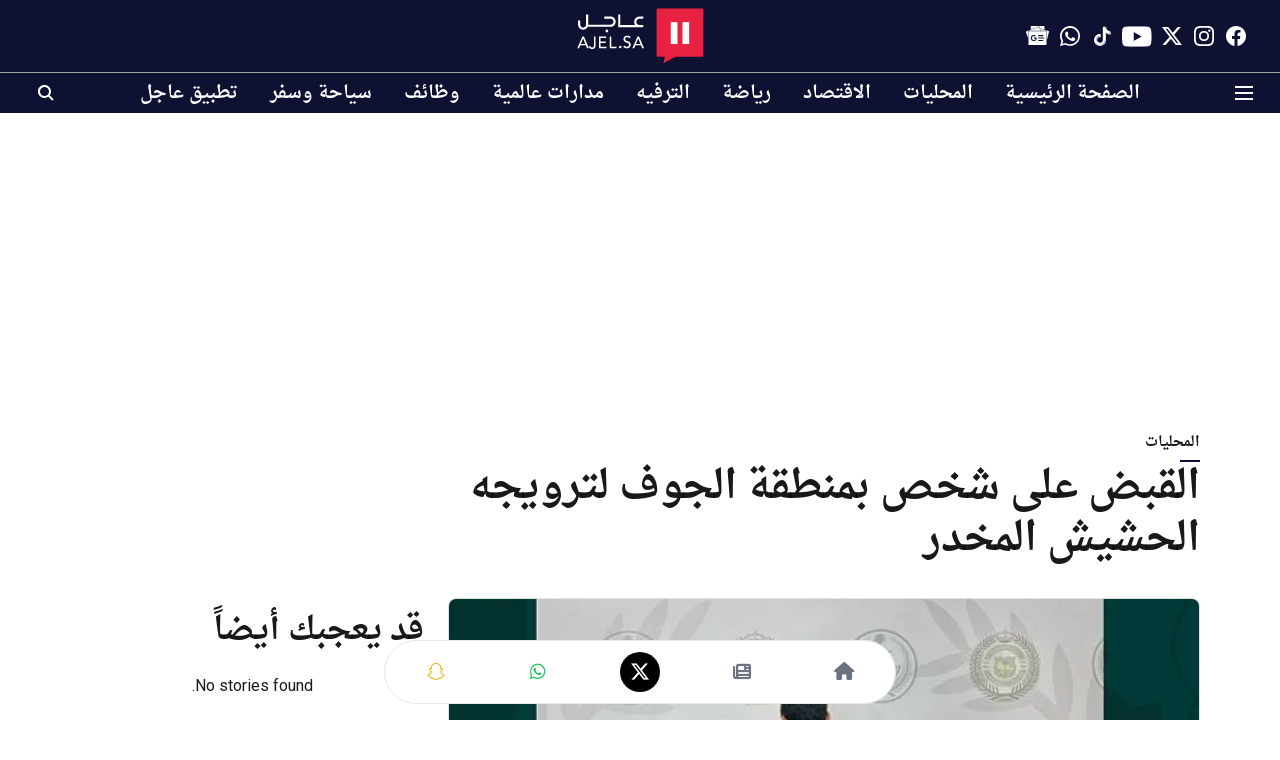

--- FILE ---
content_type: text/html; charset=utf-8
request_url: https://ajel.sa/local/0bsidluefr
body_size: 79526
content:
<!DOCTYPE html>
<html lang="ar" dir="rtl">
<head>
    <meta charset="utf-8"/>
    <title>القبض على شخص بمنطقة الجوف لترويجه مادة الحشيش المخدر</title><link rel="canonical" href="https://ajel.sa/local/0bsidluefr"/><meta name="author" content="فريق التحرير"/><meta name="news_keywords" content=" الجوف,الحشيش المخدر"/><meta name="description" content="أعلنت المديرية العامة لمكافحة المخدرات، القبض على مواطن بمنطقة الجوف لترويجه مادة الحشيش المخدر.

"/><meta name="title" content="القبض على شخص بمنطقة الجوف لترويجه مادة الحشيش المخدر"/><meta name="keywords" content=" الجوف,الحشيش المخدر"/><meta property="og:type" content="article"/><meta property="og:url" content="https://ajel.sa/local/0bsidluefr"/><meta property="og:title" content="القبض على شخص بمنطقة الجوف لترويجه الحشيش المخدر"/><meta property="og:description" content="أعلنت المديرية العامة لمكافحة المخدرات، القبض على مواطن بمنطقة الجوف لترويجه مادة الحشيش المخدر. وأشارت المديرية العامة لمكافحة المخدرات إلى إيقاف المتهم واتخاذ"/><meta name="twitter:card" content="summary_large_image"/><meta name="twitter:title" content="القبض على شخص بمنطقة الجوف لترويجه الحشيش المخدر"/><meta name="twitter:description" content="أعلنت المديرية العامة لمكافحة المخدرات، القبض على مواطن بمنطقة الجوف لترويجه مادة الحشيش المخدر. وأشارت المديرية العامة لمكافحة المخدرات إلى إيقاف المتهم واتخاذ"/><meta name="robots" content="max-image-preview:large"/><meta name="twitter:image" content="https://media.assettype.com/ajel%2F2024-05%2F66ba1dc2-5d9b-493a-9fd7-3b88f1c0d39c%2FGNx5AZfXgAA8bKk.jfif?w=1200&amp;ar=40%3A21&amp;auto=format%2Ccompress&amp;ogImage=true&amp;mode=crop&amp;enlarge=true&amp;overlay=false&amp;overlay_position=bottom&amp;overlay_width=100"/><meta property="twitter:image:alt" content="القبض على شخص بمنطقة الجوف لترويجه الحشيش المخدر"/><meta property="og:image" content="https://media.assettype.com/ajel%2F2024-05%2F66ba1dc2-5d9b-493a-9fd7-3b88f1c0d39c%2FGNx5AZfXgAA8bKk.jfif?w=1200&amp;ar=40%3A21&amp;auto=format%2Ccompress&amp;ogImage=true&amp;mode=crop&amp;enlarge=true&amp;overlay=false&amp;overlay_position=bottom&amp;overlay_width=100"/><meta property="og:image:width" content="1200"/><meta property="og:image:alt" content="القبض على شخص بمنطقة الجوف لترويجه الحشيش المخدر"/><meta name="twitter:creator" content="فريق التحرير"/><meta name="twitter:site" content="@ajlnews"/><meta name="twitter:domain" content="https://ajel.sa"/><meta property="fb:app_id" content="2338011612991669"/><meta property="og:site_name" content="صحيفة عاجل"/><script type="application/ld+json">{"@context":"http://schema.org","@type":"BreadcrumbList","itemListElement":[{"@type":"ListItem","position":1,"name":"Home","item":"https://ajel.sa"},{"@type":"ListItem","position":2,"name":"المحليات","item":"https://ajel.sa/local"},{"@type":"ListItem","position":3,"name":"القبض على شخص بمنطقة الجوف لترويجه الحشيش المخدر","item":"https://ajel.sa/local/0bsidluefr"}]}</script><script type="application/ld+json">{"headline":"القبض على شخص بمنطقة الجوف لترويجه الحشيش المخدر","image":[{"@type":"ImageObject","url":"https://media.assettype.com/ajel/2024-05/66ba1dc2-5d9b-493a-9fd7-3b88f1c0d39c/GNx5AZfXgAA8bKk.jfif?w=1200&h=675&auto=format%2Ccompress&fit=max&enlarge=true","width":"1200","height":"675"},{"@type":"ImageObject","url":"https://media.assettype.com/ajel/2024-05/66ba1dc2-5d9b-493a-9fd7-3b88f1c0d39c/GNx5AZfXgAA8bKk.jfif?w=1200&h=900&auto=format%2Ccompress&fit=max&enlarge=true","width":"1200","height":"900"},{"@type":"ImageObject","url":"https://media.assettype.com/ajel/2024-05/66ba1dc2-5d9b-493a-9fd7-3b88f1c0d39c/GNx5AZfXgAA8bKk.jfif?w=1200&h=1200&auto=format%2Ccompress&fit=max&enlarge=true","width":"1200","height":"1200"}],"url":"https://ajel.sa/local/0bsidluefr","datePublished":"2024-05-17T15:28:53+03:00","mainEntityOfPage":{"@type":"WebPage","@id":"https://ajel.sa"},"publisher":{"@type":"Organization","@context":"http://schema.org","name":"صحيفة عاجل","url":"https://ajel.sa","logo":{"@context":"http://schema.org","@type":"ImageObject","author":"ajel","contentUrl":"https://images.assettype.com/ajel/2021-08/cbdfa4ec-1d77-4ac7-9264-2d8372f6b5de/ajel_white_text_logo.svg","url":"https://images.assettype.com/ajel/2021-08/cbdfa4ec-1d77-4ac7-9264-2d8372f6b5de/ajel_white_text_logo.svg","name":"logo","width":"","height":""},"sameAs":["https://www.facebook.com/ajelco","https://www.instagram.com/ajelco","https://www.twitter.com/ajlnews","https://www.youtube.com/ajelco","https://www.tiktok.com/@ajelnews","https://whatsapp.com/channel/0029VaD2P0M3AzNMqaqesI1I","https://news.google.com/publications/CAAqIAgKIhpDQklTRFFnTWFna0tCMkZxWld3dWMyRW9BQVAB?hl=ar&gl=SA&ceid=SA:ar"],"id":"https://ajel.sa"},"author":[{"@type":"Person","givenName":"فريق التحرير","name":"فريق التحرير","url":"https://ajel.sa/author/ajelsa"}],"keywords":" الجوف,الحشيش المخدر","thumbnailUrl":"https://media.assettype.com/ajel/2024-05/66ba1dc2-5d9b-493a-9fd7-3b88f1c0d39c/GNx5AZfXgAA8bKk.jfif?w=1200&h=675&auto=format%2Ccompress&fit=max&enlarge=true","articleBody":"  أعلنت المديرية العامة لمكافحة المخدرات، القبض على مواطن بمنطقة الجوف لترويجه مادة الحشيش المخدر.  .وأشارت المديرية العامة لمكافحة المخدرات إلى إيقاف المتهم واتخاذ الإجراءات النظامية بحقه، وإحالته إلى النيابة العامة.  .وحثت الجهات الأمنية الجميع على الإبلاغ عن كل ما يتوافر من معلومات لدى المواطنين والمقيمين عن أي نشاطات ذات صلة بتهريب أو ترويج المخدرات، بالاتصال بالأرقام (911) في مناطق مكة المكرمة والرياض والشرقية و(999) في بقية مناطق المملكة، ورقم بلاغات المديرية العامة لمكافحة المخدرات (995)، وعبر البريد الإلكتروني 995@gdnc.gov.sa، مؤكدة أنها ستعالج جميع البلاغات بسرية تامة. ","dateCreated":"2024-05-17T15:28:53+03:00","dateModified":"2024-05-17T15:28:53+03:00","name":"القبض على شخص بمنطقة الجوف لترويجه الحشيش المخدر","isPartOf":{"@type":"WebPage","url":"https://ajel.sa/local/0bsidluefr","primaryImageOfPage":{"@type":"ImageObject","url":"https://media.assettype.com/ajel/2024-05/66ba1dc2-5d9b-493a-9fd7-3b88f1c0d39c/GNx5AZfXgAA8bKk.jfif?w=1200&h=675&auto=format%2Ccompress&fit=max&enlarge=true","width":"1200","height":"675"}},"articleSection":"المحليات","@type":"Article","@context":"http://schema.org"}</script><link rel="amphtml" href="https://ajel.sa/amp/story/local/0bsidluefr"/>
    <link href="/manifest.json" rel="manifest">
    <link rel="icon" href="/favicon.ico" type="image/x-icon">
    <meta content="width=device-width, initial-scale=1" name="viewport">
    <meta name="apple-mobile-web-app-capable" content="yes">
    <meta name="apple-mobile-web-app-status-bar-style" content="black">
    <meta name="apple-mobile-web-app-title" content="ajel">
    <meta name="theme-color" content="#0e1131">

    <meta name="google-site-verification" content="uEVomjsn6efWSGScST4iOQmsAU6bNpDZLMNmn1tGl1E"/><meta name="yandex-verification" content="7c462f8342170c0f"/><meta property="fb:pages" content="200885629941471"/>

    


            

    <link data-react-helmet="true" rel="preload" as="image" imagesrcset="//media.assettype.com/ajel%2F2024-05%2F66ba1dc2-5d9b-493a-9fd7-3b88f1c0d39c%2FGNx5AZfXgAA8bKk.jfif?w=480&amp;auto=format%2Ccompress&amp;fit=max 480w,//media.assettype.com/ajel%2F2024-05%2F66ba1dc2-5d9b-493a-9fd7-3b88f1c0d39c%2FGNx5AZfXgAA8bKk.jfif?w=640&amp;auto=format%2Ccompress&amp;fit=max 640w,//media.assettype.com/ajel%2F2024-05%2F66ba1dc2-5d9b-493a-9fd7-3b88f1c0d39c%2FGNx5AZfXgAA8bKk.jfif?w=768&amp;auto=format%2Ccompress&amp;fit=max 768w,//media.assettype.com/ajel%2F2024-05%2F66ba1dc2-5d9b-493a-9fd7-3b88f1c0d39c%2FGNx5AZfXgAA8bKk.jfif?w=1024&amp;auto=format%2Ccompress&amp;fit=max 1024w,//media.assettype.com/ajel%2F2024-05%2F66ba1dc2-5d9b-493a-9fd7-3b88f1c0d39c%2FGNx5AZfXgAA8bKk.jfif?w=1200&amp;auto=format%2Ccompress&amp;fit=max 1200w" imagesizes="(max-width: 768px) 100vw, 50vw"/>
    <!-- Styles for CLS start-->
    <style>
        :root {
            --logoWidth: 73px;
            --logoHeight: 32px;
        }
        .header-height {
            height: 48px !important;
        }
        .sticky-header-height {
            height:  48px !important;
        }
        .logoHeight {
            max-height: 32px !important;
            max-width: 73px !important;
        }
        @media (min-width: 768px) {
            :root {
                --logoWidth: 128px;
                --logoHeight: 56px;
            }
            .header-height {
                height: 73px !important;
            }
            .sticky-header-height {
                height: 113px !important;
            }
            .logoHeight {
                max-height: 56px !important;
                max-width: 128px !important;
            }
        }
    </style>
   <!-- Styles for CLS end-->

    <style>
         
        @font-face {
          font-family: saudi font;
          font-style: normal;
          font-weight: 400;
          font-display: swap;
          src: url(https://fea.assettype.com/quintype-ace/assets/ajel/arfonts-droid-arabic-naskh.ttf);
        }
        @font-face {
          font-family: saudi font;
          font-style: normal;
          font-weight: 700;
          font-display: swap;
          src: url(https://fea.assettype.com/quintype-ace/assets/ajel/arfonts-droid-arabic-naskh-bold.ttf);
        }
        @font-face {
          font-family: saudi font;
          font-style: normal;
          font-weight: 400;
          font-display: swap;
          src: url(https://fea.assettype.com/quintype-ace/assets/ajel/arfonts-droid-arabic-naskh.ttf);
        }
        @font-face {
          font-family: saudi font;
          font-display: swap;
          font-weight: 700; 
          font-style: normal;
          src: url(https://fea.assettype.com/quintype-ace/assets/ajel/arfonts-droid-arabic-naskh-bold.ttf);
        }
        
        body.fonts-loaded {--primaryFont: "saudi font", -apple-system, BlinkMacSystemFont, 'Segoe UI', 'Roboto', 'Oxygen', 'Ubuntu', 'Cantarell',
  'Fira Sans', 'Droid Sans', 'Helvetica Neue', sans-serif;--secondaryFont: "saudi font", -apple-system, BlinkMacSystemFont, 'Segoe UI', 'Roboto', 'Oxygen', 'Ubuntu', 'Cantarell',
  'Fira Sans', 'Droid Sans', 'Helvetica Neue', sans-serif;--fontsize-larger: 24px;--fontsize-halfjumbo: 32px;--fontsize-largest: 29px;--fontsize-smaller: 11px;--fontsize-small: 13px;--fontsize-medium: 16px;}
        #sw-wrapper{position:fixed;background-color:#fff;align-items:center;margin:0 40px 48px;width:294px;height:248px;box-shadow:0 0 10px 0 rgba(0,0,0,.19);bottom:0;z-index:1001;flex-direction:column;display:none;right:0}.sw-app{font-weight:700;text-transform:capitalize}.sw-url{color:#858585;font-size:12px}#sw-wrapper .sw-wrapper--image{width:56px;margin-bottom:10px}#sw-wrapper #service-worker-popup{position:absolute;border:0;border-radius:0;bottom:32px;background-color:var(--primaryColor,#2c61ad)}#sw-wrapper #close-dialog{align-self:flex-end;border:0;background-color:transparent;color:var(--primaryColor,#000);padding:12px}#sw-wrapper #close-dialog svg{width:24px}@media (min-width:320px) and (max-width:767px){#sw-wrapper{position:fixed;background-color:#fff;width:100%;align-items:center;justify-content:start;height:248px;bottom:0;z-index:1001;flex-direction:column;margin:0}}
        </style>
    <style>
        /*! normalize.css v7.0.0 | MIT License | github.com/necolas/normalize.css */html{-ms-text-size-adjust:100%;-webkit-text-size-adjust:100%;line-height:1.15}article,aside,footer,header,nav,section{display:block}h1{font-size:2em;margin:.67em 0}figcaption,figure,main{display:block}figure{margin:1em 40px}hr{box-sizing:content-box;height:0;overflow:visible}pre{font-family:monospace;font-size:1em}a{-webkit-text-decoration-skip:objects;background-color:transparent}abbr[title]{border-bottom:none;text-decoration:underline;text-decoration:underline dotted}b,strong{font-weight:bolder}code,kbd,samp{font-family:monospace;font-size:1em}dfn{font-style:italic}mark{background-color:#ff0;color:#000}small{font-size:80%}sub,sup{font-size:75%;line-height:0;position:relative;vertical-align:baseline}sub{bottom:-.25em}sup{top:-.5em}audio,video{display:inline-block}audio:not([controls]){display:none;height:0}img{border-style:none}svg:not(:root){overflow:hidden}button,input,optgroup,select,textarea{font-family:var(--primaryFont);font-size:100%;line-height:1.15;margin:0}button,input{overflow:visible}button,select{text-transform:none}[type=reset],[type=submit],button,html [type=button]{-webkit-appearance:button}[type=button]::-moz-focus-inner,[type=reset]::-moz-focus-inner,[type=submit]::-moz-focus-inner,button::-moz-focus-inner{border-style:none;padding:0}[type=button]:-moz-focusring,[type=reset]:-moz-focusring,[type=submit]:-moz-focusring,button:-moz-focusring{outline:1px dotted ButtonText}fieldset{padding:.35em .75em .625em}legend{box-sizing:border-box;color:inherit;display:table;max-width:100%;padding:0;white-space:normal}progress{display:inline-block;vertical-align:baseline}textarea{overflow:auto}[type=checkbox],[type=radio]{box-sizing:border-box;padding:0}[type=number]::-webkit-inner-spin-button,[type=number]::-webkit-outer-spin-button{height:auto}[type=search]{-webkit-appearance:textfield;outline-offset:-2px}[type=search]::-webkit-search-cancel-button,[type=search]::-webkit-search-decoration{-webkit-appearance:none}::-webkit-file-upload-button{-webkit-appearance:button;font:inherit}details,menu{display:block}summary{display:list-item}canvas{display:inline-block}[hidden],template{display:none}:root{--transparentBlack:rgba(53,53,53,.5);--blackTransparent:rgba(0,0,0,.2);--rgbBlack:0,0,0;--rgbWhite:255,255,255;--white:#fff;--black:#000;--shaded-grey:#6f6d70;--base-blue:#2f73e4;--slighty-darker-blue:#4860bc;--gray-light:#818181;--grey:#dadada;--light-blue:#e7e7f6;--orange:#e84646;--light-gray:#333;--off-grey:#dadee1;--lighter-gray:#797979;--darkest-gray:#333;--darker-gray:#313131;--faded-gray:#0f0f0f;--red:#ff7171;--bright-red:#de0c0b;--blue:#023048;--gray:#5c5c5c;--gray-darkest:#232323;--gray-lighter:#a4a4a4;--gray-lightest:#e9e6e6;--facebook:#4e71a8;--twitter:#1cb7eb;--linkedin:#0077b5;--whatsapp:#25d366;--concrete:#f2f2f2;--tundora:#4c4c4c;--greyBlack:#464646;--gray-whiter:#d8d8d8;--gray-white-fa:#fafafa;--lightBlue:#5094fb;--whitest:#eaeaea;--darkBlue:#132437;--paragraphColor:#4d4d4d;--success:#2dbe65;--defaultDarkBackground:#262626;--defaultDarkBorder:rgba(161,175,194,.1);--font-size-smaller:12px;--font-size-small:14px;--font-size-base:16px;--font-size-medium:18px;--fontsize-large:24px;--fontsize-larger:32px;--oneColWidth:73px;--sevenColWidth:655px;--outerSpace:calc(50vw - 594px);--headerWidth:122px;--headerLargeWidth:190px;--headerHeight:32px;--bold:bold;--normal:normal}@media (min-width:768px){:root{--headerWidth:300px;--headerHeight:56px;--headerLargeWidth:300px}}html{font-size:100%}body{font-family:var(--primaryFont);font-size:1rem;font-weight:400;line-height:var(--bodyLineHeight);text-rendering:auto}h1,h2,h3,h4,h5,h6,ol,p,ul{font-weight:400;margin:0;padding:0}h1{font-size:2.25rem;font-weight:300;line-height:1.38889rem}h1,h2{font-family:var(--primaryFont)}h2{font-size:2rem;line-height:2.22222rem;padding:.75rem 0 .5rem}h3{font-family:var(--primaryFont);font-size:1.8125rem;line-height:1.24138rem;word-break:normal}h4{font-size:1.5rem}h4,h5{font-weight:700;line-height:1.33333rem}h5{font-size:1.125rem}h6{font-size:.8125rem;line-height:1.23077rem}p{font-size:1rem;line-height:var(--bodyLineHeight)}li,p{font-family:var(--primaryFont)}:root{--zIndex-60:600;--zIndex-header-item:601;--zIndex-social:499;--zIndex-social-popup:1000;--zIndex-sub-menu:9;--zIndex-99:99;--zIndex-search:999;--zIndex-menu:2;--zIndex-loader-overlay:1100}.play-icon{position:relative}.play-icon:after,.play-icon:before{content:"";display:block;left:50%;position:absolute;top:50%;transform:translateX(-50%) translateY(-50%)}.play-icon:before{background:#000;border-radius:50%;height:46px;opacity:.8;width:46px;z-index:10}@media (min-width:768px){.play-icon:before{height:60px;width:60px}}.play-icon:after{border-bottom:7px solid transparent;border-left:11px solid #fff;border-top:7px solid transparent;height:0;margin-left:2px;width:0;z-index:11}@media (min-width:768px){.play-icon:after{border-bottom:9px solid transparent;border-left:15px solid #fff;border-top:9px solid transparent}}.play-icon--small:before{height:46px;width:46px}@media (min-width:768px){.play-icon--small:before{height:46px;width:46px}}.play-icon--small:after{border-bottom:7px solid transparent;border-left:11px solid #fff;border-top:7px solid transparent}@media (min-width:768px){.play-icon--small:after{border-bottom:9px solid transparent;border-left:15px solid #fff;border-top:9px solid transparent}}.play-icon--medium:before{height:46px;width:46px}@media (min-width:768px){.play-icon--medium:before{height:65px;width:65px}}.play-icon--medium:after{border-bottom:7px solid transparent;border-left:11px solid #fff;border-top:7px solid transparent}@media (min-width:768px){.play-icon--medium:after{border-bottom:13px solid transparent;border-left:20px solid #fff;border-top:13px solid transparent}}.play-icon--large:before{height:46px;width:46px}@media (min-width:768px){.play-icon--large:before{height:100px;width:100px}}.play-icon--large:after{border-bottom:7px solid transparent;border-left:11px solid #fff;border-top:7px solid transparent}@media (min-width:768px){.play-icon--large:after{border-bottom:15px solid transparent;border-left:22px solid #fff;border-top:15px solid transparent}}.component-wrapper{overflow:auto;padding:32px 15px}.component-wrapper,.maxwidth-wrapper{margin-left:auto;margin-right:auto;max-width:1172px}.component-wrapper-fluid{margin-bottom:15px}@media (min-width:768px){.component-wrapper-fluid{padding-top:15px}}.card-background-color{background-color:var(--white)}.card>:nth-child(3){clear:both;content:""}.app-ad{overflow:hidden;text-align:center;width:100%}.app-ad--vertical{padding-bottom:15px;text-align:center}@media (min-width:768px){.app-ad--vertical{text-align:right}}.app-ad--mrec .adBox,.app-ad--mrec .adbutler-wrapper{padding:30px 0}.app-ad--story-mrec .adBox,.app-ad--story-mrec .adbutler-wrapper{padding-bottom:35px}.app-ad--leaderboard .adBox,.app-ad--leaderboard .adbutler-wrapper{padding:8px}.app-ad--horizontal{clear:both}.app-ad--horizontal .adBox,.app-ad--horizontal .adbutler-wrapper{padding:15px 0}.app-ad--story-horizontal .adBox,.app-ad--story-horizontal .adbutler-wrapper{padding-bottom:25px}.app-ad--grid-horizontal{grid-column:1/4}.video-play-icon{display:block;position:relative}.video-play-icon:before{background-size:88px;content:"";display:block;height:90px;left:50%;position:absolute;top:50%;transform:translate(-50%,-50%);width:90px;z-index:10}.qt-button{border-radius:100px;color:#fff;font-family:var(--primaryFont);font-size:1rem;font-weight:300;padding:10px 28px;text-align:center}.qt-button:hover{cursor:pointer}.qt-button--primary{background:#2f73e4}.qt-button--secondary{background:#2f73e4;border:1px solid #fff}.qt-button--transparent{background:transparent;border:2px solid #2f73e4;color:#2f73e4}.overlay{background:rgba(0,0,0,.09);display:none;height:100%;left:0;position:fixed;top:0;width:100%;z-index:600}.overlay--active{display:block}.sidebar{height:100%;left:0;overflow:scroll;padding:50px 48px;position:fixed;top:0;transform:translateX(-100%);transition:transform 375ms cubic-bezier(0,0,.2,1);width:100%;z-index:601}@media (min-width:768px){.sidebar{width:445px}}.sidebar.open{background-color:var(--headerBackgroundColor,#fff);color:var(--headerTextColor,#333);transform:translateX(0);transition:transform 375ms cubic-bezier(.4,0,1,1)}.ltr-side-bar{left:auto;right:0;transform:translateX(100%)}.ltr-arrow{left:0;position:absolute;right:unset}.sidebar.open.ltr-side-bar{transform:translateX(0)}.sidebar__nav__logo{font-family:var(--primaryFont);font-size:2.125rem;font-weight:700;margin-bottom:60px}.sidebar__nav__logo:after,.sidebar__nav__logo:before{content:"";display:table}.sidebar__nav__logo:after{clear:both}.sidebar__nav__logo .logo{color:#2f73e4;display:inline-block;float:left;font-family:var(--primaryFont);font-size:2.125rem;font-weight:700;max-width:210px;padding:0}.sidebar__nav__logo .logo .app-logo__element{max-height:85px;object-fit:contain}.sidebar__nav__logo .close{color:var(--headerIconColor,#a9a9a9);cursor:pointer;float:right;font-weight:300;height:22px;position:relative;top:16px;width:22px}.sidebar__social li{display:inline-block}.sidebar__social li a{margin-right:25px}ul.sidebar__info{border-top:2px solid #2f73e4;margin:0 0 50px;padding-top:30px}ul.sidebar__info li a{font-size:1.375rem!important;font-weight:300}ul.submenu li a{color:var(--headerTextColor,#a9a9a9);font-size:1.375rem;padding-bottom:25px}.sidebar__nav{font-family:var(--primaryFont)}.sidebar__nav ul{list-style:none;margin:0;padding:0}.sidebar__nav ul li{clear:both}.sidebar__nav ul li a,.sidebar__nav ul li span{cursor:pointer;display:block;font-size:1.625rem;font-weight:300;padding-bottom:30px}.sidebar__nav ul li a:hover,.sidebar__nav ul li span:hover{color:var(--headerIconColor,#a9a9a9)}.sidebar__nav ul li.has--submenu .submenu-arrow{float:right}.sidebar__nav ul li.has--submenu a,.sidebar__nav ul li.has--submenu div{display:flex;justify-content:space-between}.sidebar__nav ul li.has--submenu .submenu-arrow:after{border-style:solid;border-width:.07em .07em 0 0;color:#9e9e9e;content:"";display:inline-block;float:right;height:.45em;position:relative;top:.45em;transform:rotate(135deg);transition:transform .3s;vertical-align:top;width:.45em;will-change:transform}.sidebar__nav ul li.has--submenu.open .submenu-arrow:after{top:.65em;transform:rotate(315deg)}ul.submenu li a:hover{color:var(--headerIconColor,#a9a9a9)}ul.submenu{display:none;padding-left:38px}input,ul.submenu--show{display:block}input{background:#fff;border:none;border-radius:4px;color:#a3a3a3;font-weight:300;padding:10px 15px;width:100%}button{border-radius:100px;color:#fff;font-size:1rem;padding:10px 27px}.qt-search{align-items:center;display:flex;position:relative}.qt-search__form-wrapper{width:100%}.qt-search__form-wrapper form input{background-color:transparent;border-bottom:1px solid #d8d8d8;border-radius:0;font-size:32px;font-weight:700;opacity:.5;outline:none;padding:8px 0}.qt-search__form .search-icon{background:transparent;border:none;cursor:pointer;height:24px;outline:none;position:absolute;right:0;top:0;width:24px}html[dir=rtl] .search-icon{left:0;right:auto}.loader-overlay-container{align-items:center;background-color:rgba(0,0,0,.8);bottom:0;display:flex;flex-direction:column-reverse;justify-content:center;left:0;position:fixed;right:0;top:0;z-index:var(--zIndex-loader-overlay)}.spinning-loader{animation:spinAnimation 1.1s ease infinite;border-radius:50%;font-size:10px;height:1em;position:relative;text-indent:-9999em;transform:translateZ(0);width:1em}@keyframes spinAnimation{0%,to{box-shadow:0 -2.6em 0 0 var(--white),1.8em -1.8em 0 0 var(--blackTransparent),2.5em 0 0 0 var(--blackTransparent),1.75em 1.75em 0 0 var(--blackTransparent),0 2.5em 0 0 var(--blackTransparent),-1.8em 1.8em 0 0 var(--blackTransparent),-2.6em 0 0 0 hsla(0,0%,100%,.5),-1.8em -1.8em 0 0 hsla(0,0%,100%,.7)}12.5%{box-shadow:0 -2.6em 0 0 hsla(0,0%,100%,.7),1.8em -1.8em 0 0 var(--white),2.5em 0 0 0 var(--blackTransparent),1.75em 1.75em 0 0 var(--blackTransparent),0 2.5em 0 0 var(--blackTransparent),-1.8em 1.8em 0 0 var(--blackTransparent),-2.6em 0 0 0 var(--blackTransparent),-1.8em -1.8em 0 0 hsla(0,0%,100%,.5)}25%{box-shadow:0 -2.6em 0 0 hsla(0,0%,100%,.5),1.8em -1.8em 0 0 hsla(0,0%,100%,.7),2.5em 0 0 0 var(--white),1.75em 1.75em 0 0 var(--blackTransparent),0 2.5em 0 0 var(--blackTransparent),-1.8em 1.8em 0 0 var(--blackTransparent),-2.6em 0 0 0 var(--blackTransparent),-1.8em -1.8em 0 0 var(--blackTransparent)}37.5%{box-shadow:0 -2.6em 0 0 var(--blackTransparent),1.8em -1.8em 0 0 hsla(0,0%,100%,.5),2.5em 0 0 0 hsla(0,0%,100%,.7),1.75em 1.75em 0 0 var(--white),0 2.5em 0 0 var(--blackTransparent),-1.8em 1.8em 0 0 var(--blackTransparent),-2.6em 0 0 0 var(--blackTransparent),-1.8em -1.8em 0 0 var(--blackTransparent)}50%{box-shadow:0 -2.6em 0 0 var(--blackTransparent),1.8em -1.8em 0 0 var(--blackTransparent),2.5em 0 0 0 hsla(0,0%,100%,.5),1.75em 1.75em 0 0 hsla(0,0%,100%,.7),0 2.5em 0 0 var(--white),-1.8em 1.8em 0 0 var(--blackTransparent),-2.6em 0 0 0 var(--blackTransparent),-1.8em -1.8em 0 0 var(--blackTransparent)}62.5%{box-shadow:0 -2.6em 0 0 var(--blackTransparent),1.8em -1.8em 0 0 var(--blackTransparent),2.5em 0 0 0 var(--blackTransparent),1.75em 1.75em 0 0 hsla(0,0%,100%,.5),0 2.5em 0 0 hsla(0,0%,100%,.7),-1.8em 1.8em 0 0 var(--white),-2.6em 0 0 0 var(--blackTransparent),-1.8em -1.8em 0 0 var(--blackTransparent)}75%{box-shadow:0 -2.6em 0 0 var(--blackTransparent),1.8em -1.8em 0 0 var(--blackTransparent),2.5em 0 0 0 var(--blackTransparent),1.75em 1.75em 0 0 var(--blackTransparent),0 2.5em 0 0 hsla(0,0%,100%,.5),-1.8em 1.8em 0 0 hsla(0,0%,100%,.7),-2.6em 0 0 0 var(--white),-1.8em -1.8em 0 0 var(--blackTransparent)}87.5%{box-shadow:0 -2.6em 0 0 var(--blackTransparent),1.8em -1.8em 0 0 var(--blackTransparent),2.5em 0 0 0 var(--blackTransparent),1.75em 1.75em 0 0 var(--blackTransparent),0 2.5em 0 0 var(--blackTransparent),-1.8em 1.8em 0 0 hsla(0,0%,100%,.5),-2.6em 0 0 0 hsla(0,0%,100%,.7),-1.8em -1.8em 0 0 var(--white)}}.icon.loader{fill:var(--primaryColor);height:50px;left:calc(50% - 50px);position:fixed;top:calc(50% - 25px);width:100px}:root{--arrow-c-brand1:#ff214b;--arrow-c-brand2:#1bbb87;--arrow-c-brand3:#6fe7c0;--arrow-c-brand4:#f6f8ff;--arrow-c-brand5:#e9e9e9;--arrow-c-accent1:#2fd072;--arrow-c-accent2:#f5a623;--arrow-c-accent3:#f81010;--arrow-c-accent4:#d71212;--arrow-c-accent5:#f2f2f2;--arrow-c-accent6:#e8eaed;--arrow-c-mono1:#000;--arrow-c-mono2:rgba(0,0,0,.9);--arrow-c-mono3:rgba(0,0,0,.7);--arrow-c-mono4:rgba(0,0,0,.6);--arrow-c-mono5:rgba(0,0,0,.3);--arrow-c-mono6:rgba(0,0,0,.2);--arrow-c-mono7:rgba(0,0,0,.1);--arrow-c-invert-mono1:#fff;--arrow-c-invert-mono2:hsla(0,0%,100%,.9);--arrow-c-invert-mono3:hsla(0,0%,100%,.7);--arrow-c-invert-mono4:hsla(0,0%,100%,.6);--arrow-c-invert-mono5:hsla(0,0%,100%,.3);--arrow-c-invert-mono6:hsla(0,0%,100%,.2);--arrow-c-invert-mono7:hsla(0,0%,100%,.1);--arrow-c-invert-mono8:#dedede;--arrow-c-invert-mono9:hsla(0,0%,87%,.1);--arrow-c-dark:#0d0d0d;--arrow-c-light:#fff;--arrow-spacing-xxxs:2px;--arrow-spacing-xxs:4px;--arrow-spacing-xs:8px;--arrow-spacing-s:12px;--arrow-spacing-m:16px;--arrow-spacing-20:20px;--arrow-spacing-l:24px;--arrow-spacing-xl:32px;--arrow-spacing-28:28px;--arrow-spacing-48:48px;--arrow-spacing-40:40px;--arrow-spacing-96:96px;--arrow-fs-tiny:14px;--arrow-fs-xs:16px;--arrow-fs-s:18px;--arrow-fs-m:20px;--arrow-fs-l:24px;--arrow-fs-xl:26px;--arrow-fs-xxl:30px;--arrow-fs-huge:32px;--arrow-fs-big:40px;--arrow-fs-jumbo:54px;--arrow-fs-28:28px;--arrow-typeface-primary:-apple-system,BlinkMacSystemFont,"Helvetica Neue",Helvetica,Arial,sans-serif;--arrow-typeface-secondary:Verdana,Geneva,Tahoma,sans-serif;--arrow-sans-serif:sans-serif;--arrow-lh-1:1;--arrow-lh-2:1.2;--arrow-lh-3:1.3;--arrow-lh-4:1.4;--arrow-lh-5:1.5;--arrow-fw-light:300;--arrow-fw-normal:400;--arrow-fw-500:500;--arrow-fw-semi-bold:600;--arrow-fw-bold:700;--light-border:var(--arrow-c-invert-mono7);--dark-border:var(--arrow-c-mono7);--fallback-img:#e8e8e8;--z-index-9:9;--z-index-1:1}.arrow-component{-webkit-font-smoothing:antialiased;-moz-osx-font-smoothing:grayscale;-moz-font-feature-settings:"liga" on;font-family:var(--arrow-typeface-primary);font-weight:var(--arrow-fw-normal);text-rendering:optimizeLegibility}.arrow-component h1,.arrow-component h2,.arrow-component h3,.arrow-component h4,.arrow-component h5,.arrow-component h6,.arrow-component ol,.arrow-component ul{font-family:var(--arrow-typeface-primary)}.arrow-component li,.arrow-component p{font-size:var(--arrow-fs-xs);line-height:var(--arrow-lh-1)}.arrow-component figure{margin:0;padding:0}.arrow-component h1{font-size:var(--arrow-fs-28);font-stretch:normal;font-style:normal;font-weight:var(--arrow-fw-bold);letter-spacing:normal;line-height:var(--arrow-lh-3)}@media only screen and (min-width:768px){.arrow-component h1{font-size:var(--arrow-fs-big)}}.arrow-component h2{font-size:var(--arrow-fs-l);font-stretch:normal;font-style:normal;font-weight:var(--arrow-fw-bold);letter-spacing:normal;line-height:var(--arrow-lh-3)}@media only screen and (min-width:768px){.arrow-component h2{font-size:var(--arrow-fs-huge)}}.arrow-component h3{font-size:var(--arrow-fs-m);font-stretch:normal;font-style:normal;font-weight:var(--arrow-fw-bold);letter-spacing:normal;line-height:var(--arrow-lh-3)}@media only screen and (min-width:768px){.arrow-component h3{font-size:var(--arrow-fs-l)}}.arrow-component h4{font-size:var(--arrow-fs-s);font-stretch:normal;font-style:normal;font-weight:var(--arrow-fw-bold);letter-spacing:normal;line-height:var(--arrow-lh-3)}@media only screen and (min-width:768px){.arrow-component h4{font-size:var(--arrow-fs-m)}}.arrow-component h5{font-size:var(--arrow-fs-xs);font-stretch:normal;font-style:normal;font-weight:var(--arrow-fw-bold);letter-spacing:normal;line-height:var(--arrow-lh-3)}@media only screen and (min-width:768px){.arrow-component h5{font-size:var(--arrow-fs-s)}}.arrow-component h6{font-size:var(--arrow-fs-xs);font-weight:var(--arrow-fw-bold);line-height:var(--arrow-lh-3)}.arrow-component h6,.arrow-component p{font-stretch:normal;font-style:normal;letter-spacing:normal}.arrow-component p{font-family:var(--arrow-typeface-secondary);font-size:var(--arrow-fs-m);font-weight:400;line-height:var(--arrow-lh-5);word-break:break-word}.arrow-component.full-width-with-padding{margin-left:calc(-50vw + 50%);margin-right:calc(-50vw + 50%);padding:var(--arrow-spacing-m) calc(50vw - 50%) var(--arrow-spacing-xs) calc(50vw - 50%)}.p-alt{font-size:var(--arrow-fs-xs);font-stretch:normal;font-style:normal;font-weight:400;letter-spacing:normal;line-height:var(--arrow-lh-5)}.author-name,.time{font-weight:400}.author-name,.section-tag,.time{font-size:var(--arrow-fs-tiny);font-stretch:normal;font-style:normal;letter-spacing:normal}.section-tag{font-weight:700;line-height:normal}.arr-hidden-desktop{display:none}@media only screen and (max-width:768px){.arr-hidden-desktop{display:block}}.arr-hidden-mob{display:block}@media only screen and (max-width:768px){.arr-hidden-mob{display:none}}.arr-custom-style a{border-bottom:1px solid var(--arrow-c-mono2);color:var(--arrow-c-mono2)}.arr-story-grid{grid-column-gap:var(--arrow-spacing-l);display:grid;grid-template-columns:repeat(4,minmax(auto,150px));margin:0 12px;position:relative}@media only screen and (min-width:768px){.arr-story-grid{grid-template-columns:[grid-start] minmax(48px,auto) [container-start] repeat(12,minmax(auto,55px)) [container-end] minmax(48px,auto) [grid-end];margin:unset}}@media only screen and (min-width:768px) and (min-width:1025px){.arr-story-grid{grid-template-columns:[grid-start] minmax(56px,auto) [container-start] repeat(12,minmax(auto,73px)) [container-end] minmax(56px,auto) [grid-end]}}.content-style{display:contents}.with-rounded-corners,.with-rounded-corners img{border-radius:var(--arrow-spacing-s)}.arr-image-placeholder{background-color:#f0f0f0}.arr--share-sticky-wrapper{bottom:0;justify-items:flex-start;margin:var(--arrow-spacing-l) 0;position:absolute;right:0;top:120px}@media only screen and (min-width:1025px){.arr--share-sticky-wrapper{left:0;right:unset}}html[dir=rtl] .arr--share-sticky-wrapper{left:0;right:unset}@media only screen and (min-width:1025px){html[dir=rtl] .arr--share-sticky-wrapper{left:unset;right:0}}:root{--max-width-1172:1172px;--spacing-40:40px}body{--arrow-typeface-primary:var(--primaryFont);--arrow-typeface-secondary:var(--secondaryFont);--arrow-c-brand1:var(--primaryColor);--fallback-img:var(--primaryColor);background:#f5f5f5;color:var(--textColor);margin:0;overflow-anchor:none;overflow-x:hidden}#container{min-height:100vh;width:100%}#header-logo img,#header-logo-mobile img{align-content:center;height:var(--logoHeight);width:var(--logoWidth)}.breaking-news-wrapper{min-height:32px}@media (min-width:768px){.breaking-news-wrapper{min-height:40px}}.breaking-news-wrapper.within-container{min-height:48px}@media (min-width:768px){.breaking-news-wrapper.within-container{min-height:72px}}#row-4{max-width:1172px;min-height:100%}*{box-sizing:border-box}.container{margin:0 auto;max-width:1172px;padding:0 16px}h1{font-family:Open Sans,sans-serif;font-size:1.875rem;font-weight:800;margin:10px 0;text-transform:uppercase}h1 span{font-family:Cardo,serif;font-size:1.5rem;font-style:italic;font-weight:400;margin:0 5px;text-transform:none}.toggle{display:block;height:30px;margin:30px auto 10px;width:28px}.toggle span:after,.toggle span:before{content:"";left:0;position:absolute;top:-9px}.toggle span:after{top:9px}.toggle span{display:block;position:relative}.toggle span,.toggle span:after,.toggle span:before{backface-visibility:hidden;background-color:#000;border-radius:2px;height:5px;transition:all .3s;width:100%}.toggle.on span{background-color:transparent}.toggle.on span:before{background-color:#fff;transform:rotate(45deg) translate(5px,5px)}.toggle.on span:after{background-color:#fff;transform:rotate(-45deg) translate(7px,-8px)}.story-card__image.story-card__image--cover.set-fallback{padding:0}a{color:inherit;text-decoration:none}.arr--headline,.arr--story-headline{word-break:break-word}.arrow-component.arr--four-col-sixteen-stories .arr--collection-name h3,.arrow-component.arr--two-col-four-story-highlight .arr--collection-name h3{font-size:inherit;font-weight:inherit}.arrow-component.arr--collection-name .arr-collection-name-border-left{font-size:1.625rem!important;margin-left:-4px;min-width:8px;width:8px}@media (min-width:768px){.arrow-component.arr--collection-name .arr-collection-name-border-left{font-size:2.125rem!important}}.arrow-component.arr--headline h2{padding:0}.sticky-layer{box-shadow:0 1px 6px 0 rgba(0,0,0,.1);left:0;position:fixed;right:0;top:0;z-index:var(--zIndex-search)}.ril__toolbarItem .arr--hyperlink-button{position:relative;top:6px}.arr--text-element p{margin-bottom:15px;word-break:break-word}.arr--text-element ul li{font-family:var(--arrow-typeface-secondary);font-size:var(--arrow-fs-s);line-height:var(--arrow-lh-5);margin-bottom:4px;word-break:break-word}@media (min-width:768px){.arr--text-element ul li{font-size:var(--arrow-fs-m)}}.arr--text-element ol li{margin-bottom:4px}.arr--text-element ul li p{margin-bottom:unset}.arr--blurb-element blockquote{margin:unset}.arr--quote-element p:first-of-type{font-family:var(--primaryFont)}.elm-onecolstorylist{grid-column:1/4}.ril-image-current{width:auto!important}.ril__image,.ril__imageNext,.ril__imagePrev{max-width:100%!important}.rtl-twoColSixStories .arr--content-wrapper{order:-1}.rtl-threeColTwelveStories{order:2}.author-card-wrapper div{display:inline!important}.mode-wrapper{min-width:52px;padding:var(--arrow-spacing-xs) var(--arrow-spacing-m)}@media (--viewport-medium ){.mode-wrapper{min-width:44px;padding:var(--arrow-spacing-xs) var(--arrow-spacing-s)}}img.qt-image{object-fit:cover;width:100%}.qt-image-16x9{margin:0;overflow:hidden;padding-top:56.25%;position:relative}.qt-image-16x9 img{left:0;position:absolute;top:0}.qt-responsive-image{margin:0;overflow:hidden;padding-top:56.25%;position:relative}@media (min-width:768px){.qt-responsive-image{padding-top:37.5%}}.qt-responsive-image img{left:0;position:absolute;top:0}.qt-image-2x3{margin:0}img{display:block;max-width:100%;width:100%}.row{clear:both}.row:after,.row:before{content:"";display:table}.row:after{clear:both}@media (min-width:768px){.col-4:nth-of-type(2n){margin-right:0}}.section__head__title{margin-bottom:20px}@media (min-width:992px){.section__head__title{margin-bottom:30px}}.sub--section{background:rgba(0,0,0,.5);color:#fff;font-size:1.25rem;font-weight:700;padding:6px 14px}.section__card--image{margin-bottom:23px}.author--submission{color:#3d3d3d;font-size:.6875rem;font-weight:300}@media (min-width:992px){.author--submission{font-size:.875rem}}.slick-next{margin-right:0}@media (min-width:992px){.slick-next{margin-right:20px}}.slick-prev{margin-left:0}@media (min-width:992px){.slick-prev{margin-left:20px}}body.dir-right{direction:rtl}.story-element-data-table{max-width:calc(100vw - 24px);overflow:auto;word-break:normal!important}@media (min-width:768px){.story-element-data-table{max-width:62vw}}@media (min-width:768px) and (min-width:1024px){.story-element-data-table{max-width:100%}}.story-element-data-table table{border-collapse:collapse;margin:0 auto}.story-element-data-table th{background-color:var(--gray-lighter)}.story-element-data-table td,.story-element-data-table th{border:1px solid var(--shaded-grey);min-width:80px;padding:5px;vertical-align:text-top}html[dir=rtl] .story-element-data-table table{direction:ltr}html[dir=rtl] .story-element-data-table td,html[dir=rtl] .story-element-data-table th{direction:rtl}.static-container{color:var(--staticTextColor);margin-bottom:15px;margin-left:auto;margin-right:auto;max-width:1172px;overflow:auto;padding:15px 15px 0}@media (min-width:768px){.static-container{padding:30px}}@media (min-width:992px){.static-container{padding:50px 120px}}.static-container__wrapper{padding:20px}@media (min-width:768px){.static-container__wrapper{padding:30px}}@media (min-width:992px){.static-container__wrapper{padding:30px 40px}}.static-container h1,.static-container__headline{color:var(--staticHeadlineColor);font-family:var(--primaryFont);font-size:1.5rem;font-weight:700;line-height:var(--headlineLineHeight);margin:10px 0;text-align:left;text-transform:capitalize}@media (min-width:768px){.static-container h1,.static-container__headline{font-size:1.5rem;margin-bottom:30px}}@media (min-width:992px){.static-container h1,.static-container__headline{font-size:2rem}}.static-container h2,.static-container__sub-headline{color:var(--staticHeadlineColor);font-size:1.25rem;font-weight:700;line-height:1.5}@media (min-width:768px){.static-container h2,.static-container__sub-headline{font-size:1.25rem}}@media (min-width:992px){.static-container h2,.static-container__sub-headline{font-size:1.5rem}}.static-container h3{color:var(--staticHeadlineColor);font-size:1rem;font-weight:700;line-height:1.5;margin-bottom:4px;margin-top:12px}@media (min-width:768px){.static-container h3{font-size:1rem}}@media (min-width:992px){.static-container h3{font-size:1.25rem}}.static-container h4{color:var(--staticHeadlineColor);font-size:1rem;font-weight:700;margin-bottom:4px;margin-top:12px}@media (min-width:992px){.static-container h4{font-size:1.125rem}}.static-container h5,.static-container h6{color:var(--staticHeadlineColor);font-size:1rem;font-weight:700;margin-bottom:4px;margin-top:12px}.static-container__media-object{display:flex;flex-direction:column}.static-container__media-object-info{color:var(--staticInfoColor);font-style:italic;margin:10px 0 15px}@media (min-width:768px){.static-container__media-object-content{display:flex}}.static-container__media-object-content__image{flex-basis:190px;flex-shrink:0;margin:0 15px 15px 0}.static-container__media-object-content__image img{border:1px solid var(--mode-color);border-radius:50%}.static-container ol,.static-container ul,.static-container__list{color:var(--staticTextColor);margin-top:15px;padding-left:20px}.static-container li{color:var(--staticTextColor)}.static-container p,.static-container__description,.static-container__list,.static-container__media-object{color:var(--staticTextColor);font-family:var(--secondaryFont);font-size:1rem;line-height:1.5;margin-bottom:15px}.static-container p:last-child,.static-container__description:last-child,.static-container__list:last-child,.static-container__media-object:last-child{margin-bottom:25px}@media (min-width:992px){.static-container p,.static-container__description,.static-container__list,.static-container__media-object{font-size:1.25rem}}.static-container__tlm-list{padding-left:20px}.static-container__subheadline{margin-bottom:10px}.static-container__footer--images{align-items:center;display:flex;flex-wrap:wrap;height:50px;justify-content:space-between;margin:30px 0}.static-container__footer--images img{height:100%;width:auto}.static-container__override-list{margin-left:17px}.static-container__override-list-item{padding-left:10px}.static-container__override-a,.static-container__override-a:active,.static-container__override-a:focus,.static-container__override-a:hover{color:var(--primaryColor);cursor:pointer;text-decoration:underline}.static-container .awards-image{margin:0 auto;width:200px}.svg-handler-m__social-svg-wrapper__C20MA,.svg-handler-m__svg-wrapper__LhbXl{align-items:center;display:flex;height:24px}.svg-handler-m__social-svg-wrapper__C20MA{margin-right:8px}.dir-right .svg-handler-m__social-svg-wrapper__C20MA{margin-left:8px;margin-right:unset}@media (min-width:768px){.svg-handler-m__mobile__1cu7J{display:none}}.svg-handler-m__desktop__oWJs5{display:none}@media (min-width:768px){.svg-handler-m__desktop__oWJs5{display:block}}.svg-handler-m__wrapper-mode-icon__hPaAN{display:flex}.breaking-news-module__title__oWZgt{background-color:var(--breakingNewsBgColor);border-right:1px solid var(--breakingNewsTextColor);color:var(--breakingNewsTextColor);display:none;font-family:var(--secondaryFont);font-size:14px;z-index:1}.dir-right .breaking-news-module__title__oWZgt{border-left:1px solid var(--breakingNewsTextColor);border-right:none;padding-left:20px}@media (min-width:1200px){.breaking-news-module__title__oWZgt{display:block;font-size:16px;font-weight:700;padding:2px 16px}}.breaking-news-module__content__9YorK{align-self:center;color:var(--breakingNewsTextColor);display:block;font-family:var(--secondaryFont);font-size:14px;font-weight:400;padding:0 16px}@media (min-width:1200px){.breaking-news-module__content__9YorK{font-size:16px}}.breaking-news-module__full-width-container__g7-8x{background-color:var(--breakingNewsBgColor);display:flex;width:100%}.breaking-news-module__container__mqRrr{background-color:var(--breakingNewsBgColor);display:flex;margin:0 auto;max-width:1142px}.breaking-news-module__bg-wrapper__6CUzG{padding:8px 0}@media (min-width:1200px){.breaking-news-module__bg-wrapper__6CUzG{padding:16px 0}}.breaking-news-module__breaking-news-collection-wrapper__AQr0N{height:32px;overflow:hidden;white-space:nowrap}@media (min-width:1200px){.breaking-news-module__breaking-news-collection-wrapper__AQr0N{height:40px}}.breaking-news-module__breaking-news-wrapper__FVlA4{align-self:center;overflow:hidden;white-space:nowrap;width:100%}.react-marquee-box,.react-marquee-box .marquee-landscape-wrap{height:100%;left:0;overflow:hidden;position:relative;top:0;width:100%}.react-marquee-box .marquee-landscape-wrap{align-items:center;display:flex}.marquee-landscape-item.marquee-landscape-item-alt{display:none}.react-marquee-box .marquee-landscape-wrap .marquee-landscape-item{height:100%;white-space:nowrap}.react-marquee-box .marquee-landscape-wrap .marquee-landscape-item .marquee-container{color:var(--breakingNewsTextColor);display:inline-block;height:100%;padding:0 16px;position:relative;white-space:nowrap}.react-marquee-box .marquee-landscape-wrap .marquee-landscape-item .marquee-container.dot-delimiter:after{content:".";position:absolute;right:0;top:-4px}.react-marquee-box .marquee-landscape-wrap .marquee-landscape-item .marquee-container.pipe-delimiter:after{border-right:1px solid var(--breakingNewsTextColor);content:" ";height:100%;opacity:.5;position:absolute;right:0;top:0}.react-marquee-box .marquee-landscape-wrap .marquee-landscape-exceed .marquee-container:last-child:after{content:none}.user-profile-m__avatar__ZxI5f{border-radius:5px;width:24px}.user-profile-m__sign-in-btn__h-njy{min-width:61px}@media (max-width:766px){.user-profile-m__sign-in-btn__h-njy{display:none}}.user-profile-m__sign-in-svg__KufX4{display:none}@media (max-width:766px){.user-profile-m__sign-in-svg__KufX4{display:block}}.user-profile-m__sign-btn__1r1gq .user-profile-m__white-space__i1e3z{color:var(--black);color:var(--secondaryHeaderTextColor,var(--black));cursor:pointer}.user-profile-m__single-layer__Lo815.user-profile-m__sign-btn__1r1gq .user-profile-m__white-space__i1e3z{color:var(--black);color:var(--primaryHeaderTextColor,var(--black))}.user-profile-m__user-data__d1KDl{background-color:var(--white);background-color:var(--secondaryHeaderBackgroundColor,var(--white));box-shadow:0 2px 10px 0 rgba(0,0,0,.1);position:absolute;right:0;top:38px;width:200px;z-index:999}@media (min-width:767px){.user-profile-m__user-data__d1KDl{right:-10px;top:50px}}.user-profile-m__overlay__ShmRW{bottom:0;cursor:auto;height:100vh;left:0;overflow:scroll;right:0;top:0;z-index:9999}@media (min-width:767px){.user-profile-m__overlay__ShmRW{overflow:hidden}}.user-profile-m__user-data__d1KDl ul{color:var(--black);color:var(--primaryHeaderTextColor,var(--black));list-style:none;padding:12px 0}.user-profile-m__user-details__4iOZz{height:24px;position:relative;width:24px}.user-profile-m__user-details__4iOZz .icon.author-icon{fill:var(--black);fill:var(--secondaryHeaderTextColor,var(--black));cursor:pointer}.user-profile-m__single-layer__Lo815.user-profile-m__user-details__4iOZz .icon.author-icon{fill:var(--black);fill:var(--primaryHeaderTextColor,var(--black));cursor:pointer}.user-profile-m__user-details__4iOZz img{border-radius:50%;cursor:pointer;height:24px;width:24px}.user-profile-m__user-data__d1KDl ul li{color:var(--black);color:var(--secondaryHeaderTextColor,var(--black));padding:8px 16px}.user-profile-m__user-data__d1KDl ul li a{display:block}.user-profile-m__user-data__d1KDl ul li:hover{background:rgba(0,0,0,.2)}body.user-profile-m__body-scroll__meqnJ{overflow:hidden}.user-profile-m__single-layer__Lo815 .user-profile-m__user-data__d1KDl{background-color:var(--white);background-color:var(--primaryHeaderBackgroundColor,var(--white));right:-20px}@media (min-width:767px){.user-profile-m__single-layer__Lo815 .user-profile-m__user-data__d1KDl{right:-30px;top:42px}}.user-profile-m__single-layer__Lo815 .user-profile-m__user-data__d1KDl ul li a{color:var(--black);color:var(--primaryHeaderTextColor,var(--black))}.menu-m__top-level-menu__rpg59{display:flex;flex-wrap:wrap;list-style:none;overflow-x:auto;overflow:inherit}@media (min-width:768px){.menu-m__top-level-menu__rpg59{scrollbar-width:none}}.menu-m__primary-menu-scroll__uneJ2{overflow:hidden}@media (min-width:768px){.menu-m__primary-menu-override__E7mf2{flex-wrap:unset}}.menu-m__menu-item__Zj0zc a{white-space:unset}@media (min-width:768px){.menu-m__sub-menu__KsNTf{left:auto}}.menu-m__sub-menu__KsNTf{left:inherit}.menu-m__horizontal-submenu__rNu81{border-bottom:1px solid var(--white);display:block;overflow-x:unset;position:unset}@media (min-width:768px){.menu-m__horizontal-submenu__rNu81{border-bottom:unset}}.menu-m__sub-menu-placeholder__RElas{padding:8px 11px}.menu-m__sub-menu-rtl__gCNPL{display:flex;flex-direction:row-reverse}@media (min-width:768px){.menu-m__sub-menu-rtl__gCNPL{transform:none!important}}.menu-m__sidebar__HWXlc .menu-m__sub-menu__KsNTf{background-color:#fff;background-color:var(--primaryHeaderBackgroundColor,#fff);display:none;font-family:var(--secondaryFont);font-size:16px;list-style-type:none;top:45px;width:220px}.menu-m__menu-row__89SgS.menu-m__menu__JD9zy .menu-m__sub-menu__KsNTf{background-color:#fff;background-color:var(--headerBackgroundColor,#fff);box-shadow:0 8px 16px 0 var(--blackTransparent);display:none;list-style-type:none;position:absolute;top:45px}.menu-m__menu-row__89SgS.menu-m__menu__JD9zy .menu-m__has-child__iKnw- .menu-m__sub-menu__KsNTf{-ms-overflow-style:none;background-color:#fff;background-color:var(--primaryHeaderBackgroundColor,#fff);box-shadow:0 8px 16px 0 var(--blackTransparent);list-style-type:none;max-height:445px;overflow-y:scroll;position:absolute;top:100%;z-index:var(--zIndex-menu)}@media (min-width:768px){.menu-m__menu-row__89SgS.menu-m__menu__JD9zy .menu-m__has-child__iKnw- .menu-m__sub-menu__KsNTf{display:none;min-width:184px;width:240px}}.menu-m__menu-row__89SgS.menu-m__menu__JD9zy .menu-m__has-child__iKnw- .menu-m__sub-menu__KsNTf::-webkit-scrollbar{display:none}.menu-m__header-default__FM3UM .menu-m__sub-menu-item__MxQxv:hover,.menu-m__header-secondary__2faEx .menu-m__sub-menu-item__MxQxv:hover{background-color:rgba(0,0,0,.2);color:var(--light-gray);color:var(--primaryHeaderTextColor,var(--light-gray))}.menu-m__sidebar__HWXlc .menu-m__sub-menu__KsNTf .menu-m__sub-menu-item__MxQxv{display:flex;margin:0;padding:0;text-decoration:none}.menu-m__sidebar__HWXlc .menu-m__sub-menu__KsNTf .menu-m__sub-menu-item__MxQxv,.menu-m__single-layer__1yFK7 .menu-m__sub-menu__KsNTf .menu-m__sub-menu-item__MxQxv{background-color:#fff;background-color:var(--primaryHeaderBackgroundColor,#fff);color:#333;color:var(--primaryHeaderTextColor,#333)}.menu-m__menu-row__89SgS.menu-m__menu__JD9zy .menu-m__sub-menu__KsNTf .menu-m__sub-menu-item__MxQxv{color:#000;color:var(--primaryHeaderTextColor,#000);display:block;font-family:var(--secondaryFont);font-size:var(--font-size-medium);padding:8px 12px;text-decoration:none;white-space:unset}@media (min-width:768px){.menu-m__menu-row__89SgS.menu-m__menu__JD9zy .menu-m__sub-menu__KsNTf .menu-m__sub-menu-item__MxQxv{white-space:normal}}.menu-m__sidebar__HWXlc .menu-m__sub-menu__KsNTf .menu-m__sub-menu-item__MxQxv:hover{background-color:rgba(0,0,0,.2);color:#333;color:var(--secondaryHeaderTextColor,#333)}@media (min-width:768px){.menu-m__sidebar__HWXlc .menu-m__sub-menu__KsNTf .menu-m__sub-menu-item__MxQxv:hover{background-color:rgba(0,0,0,.2);color:#333;color:var(--primaryHeaderTextColor,#333)}.menu-m__single-layer__1yFK7 .menu-m__sub-menu__KsNTf .menu-m__sub-menu-item__MxQxv:hover{background-color:rgba(0,0,0,.2)}}.menu-m__menu-row__89SgS.menu-m__menu__JD9zy .menu-m__sub-menu__KsNTf .menu-m__sub-menu-item__MxQxv:hover{background-color:rgba(0,0,0,.2);color:#333;color:var(--primaryHeaderTextColor,#333)}.menu-m__header-default__FM3UM{flex-wrap:unset;overflow-x:auto}.menu-m__header-default__FM3UM .menu-m__sub-menu__KsNTf.menu-m__open-submenu__qgadX{align-items:baseline;display:flex;left:0;line-height:18px;margin-top:0;max-width:unset;width:100%}@media (max-width:767px){.menu-m__header-default__FM3UM .menu-m__sub-menu__KsNTf.menu-m__open-submenu__qgadX{left:0!important}}.menu-m__header-default__FM3UM .menu-m__menu-item__Zj0zc{color:var(--black);color:var(--primaryHeaderTextColor,var(--black));display:block;font-family:var(--primaryFont);font-size:14px;font-weight:var(--bold);padding:6px 16px;transition:color .4s ease;white-space:nowrap}@media (min-width:768px){.menu-m__header-default__FM3UM .menu-m__menu-item__Zj0zc{font-size:18px}}.menu-m__header-default__FM3UM .menu-m__menu-item__Zj0zc a{color:var(--black);color:var(--primaryHeaderTextColor,var(--black));display:block;font-family:var(--primaryFont);font-size:14px;font-weight:var(--bold);padding:0;transition:color .4s ease;white-space:nowrap}@media (min-width:768px){.menu-m__header-default__FM3UM .menu-m__menu-item__Zj0zc a{font-size:18px}}.menu-m__header-default__FM3UM .menu-m__sub-menu-item__MxQxv a{font-weight:400}@media (min-width:768px){.menu-m__menu-item__Zj0zc .menu-m__sub-menu-item__MxQxv a{white-space:normal}}.menu-m__sidebar__HWXlc .menu-m__menu-item__Zj0zc.menu-m__has-child__iKnw-{align-items:center;cursor:pointer;justify-content:space-between}@media (min-width:768px){.menu-m__header-default__FM3UM .menu-m__menu-item__Zj0zc.menu-m__has-child__iKnw-:hover,.menu-m__single-layer-header-default__AjB1l .menu-m__menu-item__Zj0zc.menu-m__has-child__iKnw-:hover{box-shadow:0 10px 0 -1px var(--black);box-shadow:0 10px 0 -1px var(--primaryHeaderTextColor,var(--black))}}.menu-m__header-one-secondary__nTBfy{display:none}@media (min-width:768px){.menu-m__header-one-secondary__nTBfy{align-items:center;display:flex}}.menu-m__header-secondary__2faEx .menu-m__menu-item__Zj0zc,.menu-m__header-secondary__2faEx .menu-m__menu-item__Zj0zc a,.menu-m__header-secondary__2faEx .menu-m__menu-item__Zj0zc span{color:var(--black);color:var(--secondaryHeaderTextColor,var(--black));font-family:var(--primaryFont);font-size:var(--font-size-small);font-weight:var(--normal);margin-right:1em;white-space:nowrap;z-index:var(--zIndex-header-item)}@media (min-width:768px){.menu-m__header-secondary__2faEx .menu-m__menu-item__Zj0zc,.menu-m__header-secondary__2faEx .menu-m__menu-item__Zj0zc a,.menu-m__header-secondary__2faEx .menu-m__menu-item__Zj0zc span{font-size:var(--font-size-medium)}.menu-m__header-default__FM3UM .menu-m__menu-item__Zj0zc.menu-m__has-child__iKnw-:hover .menu-m__sub-menu__KsNTf,.menu-m__header-secondary__2faEx .menu-m__menu-item__Zj0zc.menu-m__has-child__iKnw-:hover .menu-m__sub-menu__KsNTf,.menu-m__single-layer-header-default__AjB1l .menu-m__menu-item__Zj0zc.menu-m__has-child__iKnw-:hover .menu-m__sub-menu__KsNTf{display:block;padding:8px 0;transform:translateX(-10%);z-index:var(--zIndex-sub-menu)}html[dir=rtl] .menu-m__header-default__FM3UM .menu-m__menu-item__Zj0zc.menu-m__has-child__iKnw-:hover .menu-m__sub-menu__KsNTf,html[dir=rtl] .menu-m__header-secondary__2faEx .menu-m__menu-item__Zj0zc.menu-m__has-child__iKnw-:hover .menu-m__sub-menu__KsNTf,html[dir=rtl] .menu-m__single-layer-header-default__AjB1l .menu-m__menu-item__Zj0zc.menu-m__has-child__iKnw-:hover .menu-m__sub-menu__KsNTf{transform:translateX(10%)}}.menu-m__header-two-secondary__uLj0V{display:none}@media (min-width:768px){.menu-m__header-two-secondary__uLj0V{display:flex}.menu-m__show-app-download-links__a1gMf{flex-wrap:nowrap}}.menu-m__single-layer-header-default__AjB1l .menu-m__menu-item__Zj0zc .menu-m__desktop-links__EN5ds{display:block}@media (max-width:767px){.menu-m__single-layer-header-default__AjB1l .menu-m__menu-item__Zj0zc .menu-m__desktop-links__EN5ds{display:none}}.menu-m__single-layer-header-default__AjB1l .menu-m__menu-item__Zj0zc .menu-m__mobile-links__o2Saj{display:none}.menu-m__single-layer-header-default__AjB1l .menu-m__menu-item__Zj0zc{color:var(--black);color:var(--primaryHeaderTextColor,var(--black));display:none;font-family:var(--primaryFont);font-weight:var(--bold);margin-right:1em;padding:6px 0 4px;transition:color .4s ease;white-space:nowrap}@media (min-width:768px){.menu-m__single-layer-header-default__AjB1l .menu-m__menu-item__Zj0zc{display:block;font-size:18px;margin-right:24px;padding:12px 0}}.menu-m__header-four-secondary__J7e7X,.menu-m__header-three-secondary__-Kt9j{display:none}@media (min-width:768px){.menu-m__header-four-secondary__J7e7X,.menu-m__header-three-secondary__-Kt9j{display:flex;justify-content:flex-end}}.menu-m__sidebar__HWXlc .menu-m__menu-item__Zj0zc{display:flex;flex-wrap:wrap;font-size:18px;font-weight:700;position:relative}.menu-m__single-layer__1yFK7 .menu-m__menu-item__Zj0zc{color:#333;color:var(--primaryHeaderTextColor,#333);font-family:var(--primaryFont)}.menu-m__header-four-secondary__J7e7X .menu-m__menu-item__Zj0zc:last-child,.menu-m__header-three-secondary__-Kt9j .menu-m__menu-item__Zj0zc:last-child{margin-right:0}.menu-m__sidebar__HWXlc{display:flex;flex-direction:column;list-style:none;padding:1.75em 0 0}@media (min-width:768px){.menu-m__sidebar__HWXlc{padding:.75em 0 0}}.menu-m__sidebar__HWXlc .menu-m__sub-menu__KsNTf.menu-m__open__-3KPp{display:flex;flex-direction:column;margin:0 0 0 25px}.menu-m__sidebar__HWXlc .menu-m__sub-menu__KsNTf.menu-m__close__5ab-z{display:none}.menu-m__sidebar__HWXlc .menu-m__arrow__yO8hR{color:#333;color:var(--primaryHeaderTextColor,#333)}@media (max-width:767px){.menu-m__sidebar__HWXlc .menu-m__arrow__yO8hR{display:none}}.menu-m__sidebar__HWXlc .menu-m__mobile-arrow__7MrW0{color:#333;color:var(--primaryHeaderTextColor,#333)}@media (min-width:768px){.menu-m__sidebar__HWXlc .menu-m__mobile-arrow__7MrW0{display:none}}.menu-m__sidebar__HWXlc .menu-m__menu-item__Zj0zc a,.menu-m__sidebar__HWXlc .menu-m__menu-item__Zj0zc span{display:inline;padding:.75em 24px}.menu-m__sidebar__HWXlc .menu-m__menu-item__Zj0zc.menu-m__has-child__iKnw- a,.menu-m__sidebar__HWXlc .menu-m__menu-item__Zj0zc.menu-m__has-child__iKnw- div{align-self:flex-start;flex-basis:calc(100% - 72px)}.menu-m__sidebar__HWXlc .menu-m__menu-item__Zj0zc:hover{background-color:rgba(0,0,0,.2)}@media (min-width:768px){.menu-m__sidebar__HWXlc .menu-m__menu-item__Zj0zc:hover{color:#333;color:var(--primaryHeaderTextColor,#333)}}.menu-m__single-layer__1yFK7 .menu-m__arrow__yO8hR{color:#333;color:var(--primaryHeaderTextColor,#333)}@media (max-width:767px){.menu-m__single-layer__1yFK7 .menu-m__arrow__yO8hR{display:none}}.menu-m__single-layer__1yFK7 .menu-m__mobile-arrow__7MrW0{color:#333;color:var(--primaryHeaderTextColor,#333)}@media (min-width:768px){.menu-m__single-layer__1yFK7 .menu-m__mobile-arrow__7MrW0{display:none}}.menu-m__sidebar__HWXlc .menu-m__horizontal-submenu__rNu81{border-bottom:none}.menu-m__sidebar__HWXlc .menu-m__submenu-open__gbgYD:hover{background-color:#fff;background-color:var(--primaryHeaderBackgroundColor,#fff)}.menu-m__sidebar__HWXlc .menu-m__submenu-open__gbgYD .menu-m__arrow__yO8hR{transform:rotate(180deg)}@media (max-width:767px){.menu-m__sidebar__HWXlc .menu-m__submenu-open__gbgYD .menu-m__arrow__yO8hR{display:none}}.menu-m__sidebar__HWXlc .menu-m__submenu-open__gbgYD .menu-m__mobile-arrow__7MrW0{transform:rotate(180deg)}@media (min-width:768px){.menu-m__sidebar__HWXlc .menu-m__submenu-open__gbgYD .menu-m__mobile-arrow__7MrW0{display:none}}.menu-m__sidebar__HWXlc .menu-m__menu-item__Zj0zc .menu-m__arrow__yO8hR{display:flex;justify-content:center}@media (max-width:767px){.menu-m__sidebar__HWXlc .menu-m__menu-item__Zj0zc .menu-m__arrow__yO8hR{display:none}}.menu-m__sidebar__HWXlc .menu-m__menu-item__Zj0zc .menu-m__mobile-arrow__7MrW0{display:flex;justify-content:center}@media (min-width:768px){.menu-m__sidebar__HWXlc .menu-m__menu-item__Zj0zc .menu-m__mobile-arrow__7MrW0{display:none}}.menu-m__sidebar__HWXlc .menu-m__sub-menu__KsNTf .menu-m__sub-menu-item__MxQxv a,.menu-m__sidebar__HWXlc .menu-m__sub-menu__KsNTf .menu-m__sub-menu-item__MxQxv span{flex-basis:100%;padding:15px 32px}@media (max-width:767px){.menu-m__header-default__FM3UM .menu-m__menu-item__Zj0zc .menu-m__desktop-links__EN5ds,.menu-m__sidebar__HWXlc .menu-m__menu-item__Zj0zc .menu-m__desktop-links__EN5ds{display:none}}.menu-m__sidebar__HWXlc .menu-m__menu-item__Zj0zc.menu-m__has-child__iKnw- .menu-m__desktop-links__EN5ds{align-self:center;flex-basis:calc(100% - 72px);padding:12px 24px}@media (max-width:767px){.menu-m__sidebar__HWXlc .menu-m__menu-item__Zj0zc.menu-m__has-child__iKnw- .menu-m__desktop-links__EN5ds{display:none}}.menu-m__sidebar__HWXlc .menu-m__menu-item__Zj0zc.menu-m__has-child__iKnw- .menu-m__desktop-links__EN5ds>a{padding:0}.menu-m__header-default__FM3UM .menu-m__menu-item__Zj0zc .menu-m__mobile-links__o2Saj,.menu-m__sidebar__HWXlc .menu-m__menu-item__Zj0zc .menu-m__mobile-links__o2Saj{display:block}@media (min-width:768px){.menu-m__header-default__FM3UM .menu-m__menu-item__Zj0zc .menu-m__mobile-links__o2Saj,.menu-m__sidebar__HWXlc .menu-m__menu-item__Zj0zc .menu-m__mobile-links__o2Saj{display:none}}.menu-m__sidebar__HWXlc .menu-m__menu-item__Zj0zc.menu-m__has-child__iKnw- .menu-m__mobile-links__o2Saj{align-self:center;flex-basis:calc(100% - 72px);padding:12px 24px}@media (min-width:768px){.menu-m__sidebar__HWXlc .menu-m__menu-item__Zj0zc.menu-m__has-child__iKnw- .menu-m__mobile-links__o2Saj{display:none}}.side-bar-transition-enter-done>.menu-m__sidebar__HWXlc .menu-m__horizontal-submenu__rNu81{border-bottom:none}.menu-m__single-layer__1yFK7 .menu-m__menu-item__Zj0zc.menu-m__has-child__iKnw-.menu-m__submenu-open__gbgYD.menu-m__horizontal-submenu__rNu81{background-color:#fff;background-color:var(--primaryHeaderBackgroundColor,#fff)}@media (min-width:768px){.menu-m__single-layer__1yFK7 .menu-m__menu-item__Zj0zc.menu-m__has-child__iKnw-.menu-m__submenu-open__gbgYD.menu-m__horizontal-submenu__rNu81{background-color:unset}.menu-m__single-layer-header-default__AjB1l{height:100%}.menu-m__single-layer-header-default__AjB1l .menu-m__menu-item__Zj0zc{align-items:center;display:flex;height:100%}.menu-m__sub-menu__KsNTf .menu-m__sub-menu-item__MxQxv a{display:block;width:100%}}.app-store-icon,.google-play-icon{display:none;vertical-align:middle}@media (min-width:768px){.app-store-icon,.google-play-icon{display:block}}.google-play-icon{margin-left:8px}.app-store-icon{margin-right:8px}.header{cursor:pointer}#header-subscribe-button{cursor:pointer;width:-moz-max-content;width:max-content}.search-m__single-layer__pscu7 .search{color:var(--black);color:var(--primaryHeaderTextColor,var(--black))}.search-m__search-wrapper__c0iFA .search-m__search-icon__LhB-k{cursor:pointer}.search-m__search-wrapper__c0iFA .search-m__search-icon__LhB-k.search-m__highlight-search__-9DUx{opacity:.5}.search-m__back-button__BunrC{background-color:transparent;border:none;border-radius:unset;color:unset;cursor:pointer;font-size:unset;left:10px;outline:none;padding:10px;position:absolute;top:3px;z-index:var(--zIndex-social-popup)}@media (min-width:768px){.search-m__back-button__BunrC{left:0;padding:10px 24px;top:15px}}.search-m__back-button__BunrC svg{color:var(--black);color:var(--secondaryHeaderTextColor,var(--black))}.search-m__single-layer__pscu7 .search-m__back-button__BunrC svg{color:var(--white);color:var(--primaryHeaderTextColor,var(--white))}.search-m__internal-search-wrapper__rZ2t1{margin:0 auto;max-width:300px;position:relative;width:calc(100vw - 88px);z-index:var(--zIndex-header-item)}@media (min-width:768px){.search-m__internal-search-wrapper__rZ2t1{margin:19px auto;max-width:780px}.search-m__single-layer__pscu7 .search-m__internal-search-wrapper__rZ2t1{margin:11px auto}}.search-m__search-wrapper__c0iFA{align-items:center;display:flex;justify-content:flex-end;padding:1px;z-index:var(--zIndex-header-item)}.search-m__search-form__ggEYt{height:47px;left:0;opacity:0;position:absolute;right:0;top:0;transform:translateY(-20px);transition:all .4s ease;visibility:hidden}@media (min-width:768px){.search-m__search-form__ggEYt{height:73px}}.search-m__search-form__ggEYt input[type=search]{-webkit-appearance:none;background-color:var(--white);background-color:var(--secondaryHeaderBackgroundColor,var(--white));border-radius:0;color:var(--black);color:var(--secondaryHeaderTextColor,var(--black));font-size:var(--font-size-base);margin:8px auto;max-width:300px;outline:none;padding:8px 15px}@media (min-width:768px){.search-m__search-form__ggEYt input[type=search]{font-size:18px;margin:19px auto;max-width:780px}}.search-m__single-layer__pscu7 .search-m__search-form__ggEYt input[type=search]{background-color:var(--white);background-color:var(--primaryHeaderBackgroundColor,var(--white));color:var(--black);color:var(--primaryHeaderTextColor,var(--black))}@media (min-width:768px){.search-m__single-layer__pscu7 .search-m__search-form__ggEYt input[type=search]{margin:11px auto}}.search-m__search-form--visible__zuDWz{background-color:var(--white);background-color:var(--secondaryHeaderBackgroundColor,var(--white));color:var(--black);color:var(--secondaryHeaderTextColor,var(--black));height:47px;opacity:1;transform:translateY(0);visibility:visible;z-index:var(--zIndex-search)}@media (min-width:768px){.search-m__search-form--visible__zuDWz{height:73px}}.search-m__search-form--visible__zuDWz ::-moz-placeholder{color:var(--black);color:var(--secondaryHeaderTextColor,var(--black));font-weight:var(--bold);opacity:.4}.search-m__search-form--visible__zuDWz ::placeholder{color:var(--black);color:var(--secondaryHeaderTextColor,var(--black));font-weight:var(--bold);opacity:.4}.search-m__single-layer__pscu7 .search-m__search-form--visible__zuDWz ::-moz-placeholder{color:var(--black);color:var(--primaryHeaderTextColor,var(--black))}.search-m__single-layer__pscu7 .search-m__search-form--visible__zuDWz ::placeholder{color:var(--black);color:var(--primaryHeaderTextColor,var(--black))}.search-m__single-layer__pscu7 .search-m__search-form--visible__zuDWz{background-color:var(--white);background-color:var(--primaryHeaderBackgroundColor,var(--white));color:var(--black);color:var(--primaryHeaderTextColor,var(--black))}@media (min-width:768px){.search-m__single-layer__pscu7 .search-m__search-form--visible__zuDWz{height:56px}}.search-m__search-clear-btn__HCJa4{background-color:transparent;border:none;cursor:pointer;outline:none;padding:10px;position:absolute;right:10px;top:3px;z-index:var(--zIndex-search)}@media (min-width:768px){.search-m__search-clear-btn__HCJa4{padding:10px 24px;right:0;top:15px}}.search-m__single-layer__pscu7 .search-m__search-clear-btn__HCJa4{fill:var(--white);fill:var(--primaryHeaderTextColor,var(--white));right:0;top:3px}@media (min-width:768px){.search-m__single-layer__pscu7 .search-m__search-clear-btn__HCJa4{top:6px}}.search-m__single-layer__pscu7 .search-m__back-button__BunrC{left:0;top:3px}@media (min-width:768px){.search-m__single-layer__pscu7 .search-m__back-button__BunrC{top:6px}}.search-m__header-two__s4FrC .search-m__search-clear-btn__HCJa4{padding:10px;right:3%}@media (min-width:768px){.search-m__header-two__s4FrC .search-m__search-clear-btn__HCJa4{padding:10px 8px;right:unset}}html[dir=rtl] .search-m__search-close-btn__9Mdec,html[dir=rtl] .search-m__search-for-open-form__Vdh7U{left:0;right:auto}input:-webkit-autofill,input:-webkit-autofill:focus{-webkit-transition:background-color 600000s 0s,color 600000s 0s;transition:background-color 600000s 0s,color 600000s 0s}.social-follow-m__sidebar__ZQ5QD{display:flex;flex-wrap:wrap;list-style:none;margin:16px 24px 24px}.social-follow-m__sidebar__ZQ5QD .social-follow-m__social-link__548h3{margin:8px 16px 8px 0}.social-follow-m__sidebar__ZQ5QD .social-follow-m__social-link__548h3 svg{margin-left:0;margin-right:0}.social-follow-m__header__qS0rR,.social-follow-m__single-layer-header-five__RfAhV,.social-follow-m__single-layer-header-four__-M1Bu,.social-follow-m__single-layer-header__P9mBI{display:none}@media (min-width:768px){.social-follow-m__header__qS0rR,.social-follow-m__single-layer-header-five__RfAhV,.social-follow-m__single-layer-header-four__-M1Bu,.social-follow-m__single-layer-header__P9mBI{align-items:center;display:flex;list-style:none}}.social-follow-m__header-four__Qbemr{margin-left:24px}.social-follow-m__single-layer-header__P9mBI{margin:0 12px}body{-webkit-tap-highlight-color:transparent}.sidebar-module__sidebar__YQFN5{-ms-overflow-style:none;background-color:#fff;background-color:var(--primaryHeaderBackgroundColor,#fff);bottom:0;color:#333;color:var(--primaryHeaderTextColor,#333);height:100vh;left:0;overflow:scroll;position:absolute;top:0;transition:transform .3s!important;width:100vw;z-index:601}@media (min-width:768px){.sidebar-module__sidebar__YQFN5{height:calc(100vh - var(--layer1-height-desktop) - var(--layer2-height-desktop));left:0;top:40px;width:263px}}.sidebar-module__sidebar__YQFN5::-webkit-scrollbar{display:none}.sidebar-module__overlay__KcW-h{display:none;height:100vh;left:0;position:absolute;top:48px;width:100vw;z-index:600}@media (min-width:768px){.sidebar-module__overlay__KcW-h{top:-80px}}.sidebar-module__overlay-open-right__YFm3t.sidebar-module__overlay--active__Wj5t-{display:block;left:0;position:absolute;right:0;transform:translateX(-100%)}.sidebar-module__overlay-open-left__T2QN4.sidebar-module__overlay--active__Wj5t-{display:block;left:0;position:absolute;right:0}.sidebar-module__sidebar--visible__Ed-xV.sidebar-module__open-right__hoDUC.sidebar-module__no-login-pos__GNSZ4{right:0}@media (min-width:768px){.sidebar-module__sidebar--visible__Ed-xV.sidebar-module__open-right__hoDUC.sidebar-module__no-login-pos__GNSZ4{right:unset}}.side-bar-transition-enter-done .sidebar-module__override-sidebar-header-2__av0mC,.sidebar-module__sidebar--visible__Ed-xV.sidebar-module__open-right__hoDUC.sidebar-module__no-login-pos__GNSZ4{left:70px}.sidebar-module__single-layer__A5k51.sidebar-module__sidebar__YQFN5{background-color:#fff;background-color:var(--primaryHeaderBackgroundColor,#fff);color:#333;color:var(--primaryHeaderTextColor,#333);right:0}@media (min-width:768px){.sidebar-module__single-layer__A5k51.sidebar-module__sidebar__YQFN5{height:calc(100vh - 56px);right:unset;top:56px}}.sidebar-module__sidebar--visible__Ed-xV.sidebar-module__open-left__DMGBf{left:0;padding:0;transform:translateX(-100%);width:100vw}@media (min-width:768px){.sidebar-module__sidebar--visible__Ed-xV.sidebar-module__open-left__DMGBf{display:none;width:263px}}.sidebar-module__close__L6YdC{color:#000;color:var(--secondaryHeaderTextColor,#000)}@media (min-width:768px){.sidebar-module__close__L6YdC{color:#000;color:var(--primaryHeaderTextColor,#000)}}.sidebar-module__close__L6YdC{cursor:pointer}.side-bar-transition-enter-active>.sidebar-module__sidebar__YQFN5,.side-bar-transition-enter>.sidebar-module__sidebar__YQFN5,.side-bar-transition-exit>.sidebar-module__sidebar__YQFN5{transition:transform .6s!important}.side-bar-transition-enter-done>.sidebar-module__sidebar__YQFN5{display:block;z-index:999}.sidebar-module__open-right__hoDUC{transform:unset}.side-bar-transition-exit-done .sidebar-module__open-left__DMGBf,.side-bar-transition-exit-done .sidebar-module__open-right__hoDUC{display:none;transform:translateX(-100%);transition:transform .6s!important}.side-bar-transition-enter-active>.sidebar-module__open-right__hoDUC,.side-bar-transition-enter-done>.sidebar-module__open-right__hoDUC{display:block;left:48px;transform:translateX(-100%);transition:transform .6s!important}@media (min-width:768px){.side-bar-transition-enter-active>.sidebar-module__open-right__hoDUC,.side-bar-transition-enter-done>.sidebar-module__open-right__hoDUC{left:60px}}.side-bar-transition-exit-active>.sidebar-module__open-right__hoDUC,.side-bar-transition-exit>.sidebar-module__open-right__hoDUC{display:block;left:64px;transform:translateX(0);transition:transform .6s!important}.side-bar-transition-enter-done>.sidebar-module__open-left__DMGBf{display:block;right:55px;transform:translateX(0);transition:transform .6s!important}.side-bar-transition-exit>.sidebar-module__open-left__DMGBf{display:block;right:55px;transform:translateX(-100%);transition:transform .6s!important}.sidebar-module__cta-wrapper__OfZNK{padding-bottom:50px}.sidebar-module__cta-wrapper__OfZNK .sidebar-module__btn__juH8D{border:1px solid;cursor:pointer;margin:0 24px;padding:5px 10px}@media (min-width:768px){.sidebar-module__single-layer__A5k51 .sidebar-module__overlay__KcW-h{top:56px}}.side-bar-transition-enter-active .sidebar-module__override-sidebar-header-4__cIdT3,.side-bar-transition-enter-done .sidebar-module__override-sidebar-header-4__cIdT3,.side-bar-transition-exit .sidebar-module__override-sidebar-header-4__cIdT3,.side-bar-transition-exit-active .sidebar-module__override-sidebar-header-4__cIdT3{left:88px;top:40px}@media (min-width:768px){.side-bar-transition-enter-active .sidebar-module__override-sidebar-header-4__cIdT3,.side-bar-transition-enter-done .sidebar-module__override-sidebar-header-4__cIdT3,.side-bar-transition-exit .sidebar-module__override-sidebar-header-4__cIdT3,.side-bar-transition-exit-active .sidebar-module__override-sidebar-header-4__cIdT3{left:56px}}.side-bar-transition-enter-active .sidebar-module__override-sidebar-header-2__av0mC,.side-bar-transition-enter-done .sidebar-module__override-sidebar-header-2__av0mC,.side-bar-transition-exit .sidebar-module__override-sidebar-header-2__av0mC,.side-bar-transition-exit-active .sidebar-module__override-sidebar-header-2__av0mC{left:46px}@media (min-width:768px){.side-bar-transition-enter-active .sidebar-module__override-sidebar-header-2__av0mC,.side-bar-transition-enter-done .sidebar-module__override-sidebar-header-2__av0mC,.side-bar-transition-exit .sidebar-module__override-sidebar-header-2__av0mC,.side-bar-transition-exit-active .sidebar-module__override-sidebar-header-2__av0mC{left:124px}}@media (min-width:1200px){.side-bar-transition-enter-active .sidebar-module__override-sidebar-header-2__av0mC,.side-bar-transition-enter-done .sidebar-module__override-sidebar-header-2__av0mC,.side-bar-transition-exit .sidebar-module__override-sidebar-header-2__av0mC,.side-bar-transition-exit-active .sidebar-module__override-sidebar-header-2__av0mC{left:64px}}.side-bar-transition-enter-done .sidebar-module__override-sidebar-single-header-2__po-R6{left:48px}@media (min-width:768px){.side-bar-transition-enter-done .sidebar-module__override-sidebar-single-header-2__po-R6{left:60px}}html[dir=rtl] .sidebar-module__sidebar--visible__Ed-xV.sidebar-module__open-left__DMGBf{left:auto!important;right:0!important;transform:translateX(100%)}html[dir=rtl] .side-bar-transition-enter-done>.sidebar-module__open-left__DMGBf{transform:translateX(0)}html[dir=rtl] .sidebar-module__sidebar--visible__Ed-xV.sidebar-module__open-right__hoDUC{left:-16px!important;right:auto;transform:translateX(-100%)}@media (min-width:768px){html[dir=rtl] .sidebar-module__sidebar--visible__Ed-xV.sidebar-module__open-right__hoDUC{left:-24px!important}}html[dir=rtl] .sidebar-module__sidebar--visible__Ed-xV.sidebar-module__open-right__hoDUC.sidebar-module__override-sidebar-header-2__av0mC{left:-90px!important}html[dir=rtl] .side-bar-transition-enter-done>.sidebar-module__open-right__hoDUC{transform:translateX(0)}html[dir=rtl] .sidebar-module__overlay-open-right__YFm3t.sidebar-module__overlay--active__Wj5t-{display:none;transform:translateX(100%)}.link-m__footer-one__OPrEw.link-m__menu__TPkta{display:flex;flex-wrap:wrap;justify-content:center;line-height:2;list-style-type:none;margin-bottom:30px;text-align:center}@media (min-width:768px){.link-m__footer-one__OPrEw.link-m__menu__TPkta{justify-content:flex-end}}.link-m__footer-one__OPrEw.link-m__menu__TPkta li a{display:flex;font-family:var(--primaryFont);font-size:16px}.link-m__footer-one__OPrEw.link-m__menu__TPkta li a:after{align-items:center;content:"|";display:flex;padding:0 5px}.link-m__footer__bSGFN.link-m__menu__TPkta{list-style-type:none;margin-bottom:24px;text-align:center}@media (min-width:768px){.link-m__footer__bSGFN.link-m__menu__TPkta{margin-bottom:7px}}.link-m__footer__bSGFN.link-m__menu__TPkta li a{color:var(--white);color:var(--footerTextColor,var(--white));display:flex;font-family:var(--primaryFont);font-size:16px;line-height:1.38}.link-m__footer__bSGFN.link-m__menu__TPkta li a:after{content:"|";padding:0 6px}@media (min-width:768px){.link-m__footer__bSGFN.link-m__menu__TPkta li a:after{padding:0 12px}}.link-m__menu__TPkta li{display:inline-block}.link-m__menu__TPkta li:last-of-type a:after{content:"";padding-right:0}.dir-right .link-m__menu__TPkta li:last-of-type a:after{padding-left:0;padding-right:unset}.menu-m__top-level-menu__ONn7F{display:flex;flex-wrap:wrap;list-style:none;overflow-x:auto;overflow:inherit}.menu-m__primary-menu-scroll__fHLwH{overflow:hidden}.menu-m__menu__r8wDz{display:grid;grid-template-columns:1fr}.menu-m__menu__r8wDz li{display:grid;grid-template-columns:1fr 1fr}.menu-m__menu__r8wDz a{padding-bottom:8px}.menu-m__menu__r8wDz li ul li{color:var(--grey);display:block;font-family:var(--primaryFont);font-size:16px;font-weight:400;line-height:1.38;list-style:none;margin-bottom:8px}.menu-m__sub-menu-placeholder__4aDJ-{padding:8px 11px}.menu-m__sub-menu-rtl__9u37P{display:flex;flex-direction:row-reverse}.menu-m__menu__r8wDz .menu-m__sub-menu__j-qrf{list-style-type:none}@media (min-width:767px){.menu-m__menu__r8wDz .menu-m__sub-menu__j-qrf{background-color:unset;display:block;position:unset;top:unset}}.menu-m__menu__r8wDz .menu-m__arrow__EgeqZ{justify-self:end}@media (min-width:767px){.menu-m__menu__r8wDz .menu-m__arrow__EgeqZ{display:none}}.menu-m__menu__r8wDz .menu-m__icon-arrow__LA10g{color:#fff;color:var(--footerTextColor,#fff);font-size:var(--fontsize-larger);line-height:0}.menu-m__menu__r8wDz .menu-m__submenu-open__L98re .menu-m__arrow__EgeqZ{transform:rotate(180deg)}.menu-m__menu__r8wDz .menu-m__menu-item__7s7Po{color:#fff;color:var(--footerTextColor,#fff);font-family:var(--primaryFont);font-size:18px;font-weight:700;line-height:2.67}.menu-m__menu__r8wDz .menu-m__menu-item__7s7Po a{padding-bottom:0}.menu-m__menu__r8wDz .menu-m__has-child__nEZaW .menu-m__sub-menu__j-qrf{background-color:unset;box-shadow:unset;display:block;list-style-type:none;max-height:unset;position:unset;top:100%;z-index:var(--zIndex-menu)}.menu-m__menu__r8wDz .menu-m__sub-menu__j-qrf .menu-m__sub-menu-item__iPgTT{color:#fff;color:var(--footerTextColor,#fff);display:block;font-family:var(--primaryFont);font-size:16px;line-height:1.5;padding:0 0 0 16px;text-decoration:none;white-space:unset}@media (min-width:767px){.menu-m__menu__r8wDz .menu-m__sub-menu__j-qrf .menu-m__sub-menu-item__iPgTT{padding:0;white-space:normal}}.menu-m__menu__r8wDz .menu-m__sub-menu__j-qrf.menu-m__close__Q7yOO{display:none}@media (min-width:767px){.menu-m__menu__r8wDz .menu-m__sub-menu__j-qrf.menu-m__close__Q7yOO{display:block}}.menu-m__menu__r8wDz .menu-m__sub-menu__j-qrf.menu-m__open__v7XP7{display:block}.menu-m__menu__r8wDz .menu-m__sub-menu__j-qrf.menu-m__open-submenu__F4lXm{align-items:baseline;display:flex;left:0;line-height:18px;margin-top:0;max-width:unset;width:100%}.menu-m__menu__r8wDz .menu-m__svg-wrapper__6FIid svg:not(:root){vertical-align:middle}@media (min-width:767px){.menu-m__menu__r8wDz{grid-gap:24px;grid-template-columns:repeat(5,1fr)}.menu-m__menu__r8wDz li{color:var(--white);display:block;font-size:18px;font-weight:700;line-height:2;list-style:none}}.widget-module__widgetWrapper__Rzg0s{display:flex;justify-content:center;margin:8px 0}.ad-service-module__othersWrapper__Gb5E1{align-items:center;display:flex;justify-content:center;overflow:hidden;padding:8px}.ad-wrapper-module__adContainer__iD4aI{padding:8px 0}.ad-wrapper-module__adPlaceholder__NmNO4{align-items:center;display:flex;justify-content:center;margin:0 auto;max-width:100%;position:relative}.ad-wrapper-module__adBackground__3OHLN{align-items:center;background-color:var(--placeholderBackground);border:1px solid var(--defaultBgColor);bottom:0;display:flex;height:100%;justify-content:center;left:0;position:absolute;right:0;top:0;width:100%;z-index:0}.adunitContainer{z-index:1}.ad-wrapper-module__Leaderboard__snvaR,.ad-wrapper-module__Leaderboard__snvaR .adunitContainer{height:90px;width:728px}.ad-wrapper-module__SuperLeaderboard__-o64p,.ad-wrapper-module__SuperLeaderboard__-o64p .adunitContainer{height:90px;width:970px}.ad-wrapper-module__Billboard__9rtCt,.ad-wrapper-module__Billboard__9rtCt .adunitContainer{height:250px;width:970px}.ad-wrapper-module__Horizontal-Ad__cnddT,.ad-wrapper-module__Horizontal-Ad__cnddT .adunitContainer{height:120px;width:728px}.ad-wrapper-module__Mrec__hiCJU,.ad-wrapper-module__Mrec__hiCJU .adunitContainer{height:250px;width:300px}.ad-wrapper-module__Vertical-Ad__zbL8y,.ad-wrapper-module__Vertical-Ad__zbL8y .adunitContainer{height:600px;width:300px}.ad-wrapper-module__Story-Mrec__B2rHQ,.ad-wrapper-module__Story-Mrec__B2rHQ .adunitContainer{height:250px;width:300px}.ad-wrapper-module__Story-Lrec__gFtk6,.ad-wrapper-module__Story-Lrec__gFtk6 .adunitContainer{height:280px;width:336px}.ad-wrapper-module__Story-Bottom-Ad__wswUe,.ad-wrapper-module__Story-Bottom-Ad__wswUe .adunitContainer,.ad-wrapper-module__Story-Middle-Ad__1LAWN,.ad-wrapper-module__Story-Middle-Ad__1LAWN .adunitContainer{height:90px;width:728px}@media (max-width:980px){.ad-wrapper-module__Leaderboard__snvaR,.ad-wrapper-module__Leaderboard__snvaR .adunitContainer,.ad-wrapper-module__SuperLeaderboard__-o64p,.ad-wrapper-module__SuperLeaderboard__-o64p .adunitContainer{height:50px;width:320px}.ad-wrapper-module__Billboard__9rtCt,.ad-wrapper-module__Billboard__9rtCt .adunitContainer{height:150px;width:320px}.ad-wrapper-module__Horizontal-Ad__cnddT,.ad-wrapper-module__Horizontal-Ad__cnddT .adunitContainer{height:50px;width:320px}.ad-wrapper-module__Vertical-Ad__zbL8y,.ad-wrapper-module__Vertical-Ad__zbL8y .adunitContainer{height:250px;width:300px}.ad-wrapper-module__Story-Bottom-Ad__wswUe,.ad-wrapper-module__Story-Bottom-Ad__wswUe .adunitContainer,.ad-wrapper-module__Story-Middle-Ad__1LAWN,.ad-wrapper-module__Story-Middle-Ad__1LAWN .adunitContainer{height:50px;width:320px}}.ad-slot-row-m__ad-Wrapper__cusCS{display:flex;justify-content:center;padding:0}.widget-m__customWidgetWrapper__eCNOo{text-align:center}.widget-m__widget__bUJP1{min-height:var(--widget-height-mobile)}@media (min-width:768px){.widget-m__widget__bUJP1{min-height:var(--widget-height-desktop)}}.commenting-widget-module__show-comments__ZkUfn{display:flex;justify-content:center;padding:0 0 24px}.commenting-widget-module__show-comments__ZkUfn .commenting-widget-module__show-comments-btn__P-xA1{background-color:transparent;border:1px solid var(--primaryColor);border-radius:3px;color:var(--textColor);cursor:pointer;font-size:16px;outline:none;padding:9px 24px}.story-footer-module__metype__Pze7E{z-index:10}.story-footer-module__container-height__FiJNq{min-height:334px}.request-subscription-m__subs-wrapper__QMcB3{background-color:var(--defaultBgColor);bottom:0;box-shadow:0 0 8px 0 rgba(0,0,0,.18);color:var(--textColor);left:0;margin:25px auto;max-width:700px;min-height:285px;padding:48px 12px;text-align:center;z-index:99}@media (min-width:768px){.request-subscription-m__subs-wrapper__QMcB3{min-height:232px;padding:40px 72px;text-align:unset}}.request-subscription-m__link__tvsTo{color:var(--textColor);cursor:pointer;text-decoration:underline}.request-subscription-m__content-wrapper__v9ilj{padding:10px 50px}.request-subscription-m__block-wrapper__deKmm{position:relative}.request-subscription-m__processing-block__7e--p{top:40px}.request-subscription-m__btn-wrapper__PlMLZ{margin-bottom:8px}@media (min-width:768px){.request-subscription-m__btn-wrapper__PlMLZ{display:flex}}.request-subscription-m__subs-headline__7NCCd{font-size:24px;font-weight:var(--arrow-fw-bold);margin-bottom:8px}.request-subscription-m__subs-desc__67yCI{font-size:16px;margin-bottom:16px}.request-subscription-m__success-msg-color__Kssjk{color:green;color:var(--success,green)}.request-subscription-m__error-msg-color__8czFM{color:var(--red)}.request-subscription-m__loader__g77uS{fill:#e84646;fill:var(--subscription_color,#e84646);position:relative}.request-subscription-m__loader__g77uS .callout-loader{right:calc(50% - 25px);top:40px}.request-subscription-m__center-align__WaweQ{text-align:center}.request-subscription-m__try-again-btn__2jLqr{background-color:#e84646;background-color:var(--subscription_color,#e84646);border:none;border-radius:3px;color:var(--white);outline:none;padding:7px 24px}.request-subscription-m__buy-button__lQ2fT,.request-subscription-m__primary-button__KIL6f{background-color:var(--subscription_color);border:none;border-radius:5px;color:var(--white);cursor:pointer;display:flex;font-weight:700;justify-content:center;margin:12px auto;outline:none;padding:7px 24px}@media (min-width:768px){.request-subscription-m__buy-button__lQ2fT,.request-subscription-m__primary-button__KIL6f{margin:0 12px 0 0}}.request-subscription-m__buy-button__lQ2fT{background-color:unset;border:1px solid var(--textColor);color:unset}.request-subscription-m__magazine-subscription__-EqEK{background-color:transparent;border:1px solid var(--textColor);border-radius:3px;color:var(--textColor)}.request-subscription-m__secondary-button__z2qhf{align-items:center;border:1px solid #e84646;border:1px solid var(--subscription_color,#e84646);border-radius:3px;cursor:pointer;display:flex;margin:0 12px;padding:7px 24px}.request-subscription-m__close__6KLHu{position:relative}.request-subscription-m__info-text__p5jaq{color:var(--textColor);font-size:14px}.request-subscription-m__info-text__p5jaq a{cursor:pointer;font-weight:700}.request-subscription-m__subs-wrapper__QMcB3 svg{position:absolute;right:-6px;top:-36px}@media (min-width:768px){.request-subscription-m__subs-wrapper__QMcB3 svg{right:-60px;top:-10px}}.banner-m__paywall-banner__lBpXM{align-items:center;background-color:var(--defaultBgColor);border:1px solid #ebebeb;border-radius:var(--arrow-spacing-xxs);box-shadow:0 5px 24px 0 rgba(0,0,0,.06);color:var(--textColor);display:flex;flex-direction:column;padding:var(--arrow-spacing-l) 18px;text-align:center}@media (min-width:768px){.banner-m__paywall-banner__lBpXM{max-width:-webkit-fill-available;padding:var(--arrow-spacing-xl) var(--arrow-spacing-xl);width:750px}}.banner-m__banner-title__23tnM{font-family:var(--primaryFont);margin-bottom:var(--arrow-spacing-xs)}.banner-m__banner-description__qnjYv{font-family:var(--secondaryFont);margin-bottom:var(--arrow-spacing-l)}@media (min-width:768px){.banner-m__banner-description__qnjYv{font-size:var(--font-size-medium);margin-bottom:var(--arrow-spacing-l)}}.banner-m__banner-title__23tnM *{font-family:var(--primaryFont);font-size:28px;line-height:normal;list-style-position:inside;text-align:center}@media (min-width:768px){.banner-m__banner-title__23tnM *{font-size:var(--fontsize-halfjumbo)}}.banner-m__banner-description__qnjYv *{font-family:var(--secondaryFont);font-size:var(--arrow-fs-xs);line-height:normal;list-style-position:inside;text-align:center}@media (min-width:768px){.banner-m__banner-description__qnjYv *{font-size:var(--font-size-medium)}}.banner-m__banner-primary-button__Da5ND{background-color:var(--subscription_color);color:var(--white);padding:var(--arrow-spacing-s) 90px 13px 90px}.banner-m__banner-button__c3I-Z{border-radius:25px;cursor:pointer;font-family:var(--primaryFont);font-size:var(--arrow-fs-s);font-weight:700;line-height:normal;margin-bottom:18px;min-height:var(--arrow-spacing-48);min-width:240px}@media (min-width:768px){.banner-m__banner-button__c3I-Z{font-size:var(--arrow-fs-m);margin-bottom:var(--arrow-spacing-20)}}.banner-m__banner-magazine-button__bgOCR{border:1px solid var(--textColor);padding:var(--arrow-spacing-s) 45px 13px 45px}.banner-m__banner-bottom-text__ReOxv a{color:var(--loginButtonColor);font-family:var(--secondaryFont);font-size:var(--arrow-fs-xs);font-weight:var(--arrow-fw-bold)}@media (min-width:768px){.banner-m__banner-bottom-text__ReOxv a{font-size:var(--font-size-medium)}}.banner-m__banner-bottom-text__ReOxv{font-family:var(--secondaryFont);font-size:var(--arrow-fs-xs);font-weight:var(--arrow-fw-normal)}@media (min-width:768px){.banner-m__banner-bottom-text__ReOxv{font-size:var(--font-size-medium)}}.paywall-story-styles-m__visible-cards-wrapper__IZLX-{--mask:linear-gradient(180deg,#000 0,#000 70%,transparent 100%,transparent 0) 100% 50% /100% 100% repeat-x;-webkit-mask:var(--mask);mask:var(--mask)}.paywall-story-styles-m__loading-message__10x90{font-weight:var(--arrow-fw-bold);text-align:center}.paywall-story-styles-m__loader-icon__V0RSw{fill:var(--arrow-c-brand1);display:flex;justify-content:center}.paywall-story-styles-m__meterIndicator-wrapper__hIUMb{align-items:center;border-radius:var(--arrow-spacing-xxs);display:flex;justify-content:center;margin-bottom:var(--arrow-spacing-m);margin-top:var(--arrow-spacing-m);padding:var(--arrow-spacing-xs) var(--arrow-spacing-s);width:-moz-fit-content;width:fit-content}.paywall-story-styles-m__meterIndicator-wrapper-dark__zprF-{background-color:rgba(108,132,168,.08);border:1px solid #2c3844}.paywall-story-styles-m__meterIndicator-wrapper-light__a2rVI{background-color:#f5f9ff;border:1px solid #e8edf9}.paywall-story-styles-m__meterIndicator-text__6Z161{font-family:var(--secondaryFont);font-size:var(--arrow-fs-tiny);font-weight:700}@media (min-width:768px){.paywall-story-styles-m__meterIndicator-text__6Z161{font-size:var(--arrow-fs-xs)}}.story-m__wrapper__iut-B .arr--listicle-story-template-wrapper,.story-m__wrapper__iut-B .arr--live-blog-story-template-wrapper,.story-m__wrapper__iut-B .arr--photo-story-template-wrapper,.story-m__wrapper__iut-B .arr--text-story-template-wrapper,.story-m__wrapper__iut-B .arr--video-story-template-wrapper{word-break:break-word}.story-m__wrapper__iut-B .arr-author-image img,.story-m__wrapper__iut-B .arr-author-image img.qt-image{max-width:unset}.story-m__wrapper__iut-B .arr-name-share{word-break:normal}@media (min-width:768px){.new-hamburger-menu-m__hamburger-overlay__Anvzs{background-color:hsla(0,0%,100%,.88);height:100vh;left:0;position:fixed;right:0;top:0;width:100vw;z-index:10}}.new-hamburger-menu-m__loader__gN2fI{cursor:pointer}.new-hamburger-menu-m__loader__gN2fI div{line-height:0}.new-hamburger-menu-m__loader__gN2fI svg{color:var(--secondaryHeaderTextColor)}.new-hamburger-menu-m__download-links__9tYvm .app-download-links svg,.new-hamburger-menu-m__hamburger-menu-wrapper__Hhn-2{color:var(--black);color:var(--hamburgerAndMegaMenuTextColor,var(--black))}.new-hamburger-menu-m__hamburger-menu-wrapper__Hhn-2{background-color:var(--white);background-color:var(--hamburgerAndMegaMenuBgColor,var(--white));height:100%;left:0;overflow:scroll;padding:var(--arrow-spacing-m);position:fixed;right:0;top:0;width:100%;z-index:var(--zIndex-search)}@media (min-width:768px){.new-hamburger-menu-m__hamburger-menu-wrapper__Hhn-2{left:auto;width:45vw}}.new-hamburger-menu-m__hamburger-menu-wrapper__Hhn-2 .logo-wrapper{display:flex;margin-bottom:var(--arrow-spacing-m);margin-right:auto}.new-hamburger-menu-m__hamburger-menu-wrapper__Hhn-2 .logo-wrapper img{max-height:64px;width:auto}.new-hamburger-menu-m__hamburger-menu-wrapper__Hhn-2 .search-wrapper{border:1px solid var(--hamburgerAndMegaMenuTextColor);margin-bottom:var(--arrow-spacing-m)}.new-hamburger-menu-m__logo-with-close__U6dUA{display:flex;justify-content:space-between}.new-hamburger-menu-m__logo-with-close__U6dUA:last-child{margin-left:auto}.new-hamburger-menu-m__link-wrapper__O7ocX .icon.author-icon{fill:var(--black);fill:var(--hamburgerAndMegaMenuTextColor,var(--black));cursor:pointer}.new-hamburger-menu-m__link-wrapper__O7ocX .user-data{left:0}.new-hamburger-menu-m__link-wrapper__O7ocX .login-user-details{margin-right:12px}.new-hamburger-menu-m__link-wrapper__O7ocX{grid-gap:12px;display:flex}.new-hamburger-menu-m__link-wrapper__O7ocX .sign-in-button{color:var(--black);color:var(--hamburgerAndMegaMenuTextColor,var(--black));display:block;margin-right:var(--arrow-spacing-xxs)}.new-hamburger-menu-m__link-wrapper__O7ocX .sign-in-svg{display:none}.new-hamburger-menu-m__subscribe-btn__m9BSP{margin-right:var(--arrow-spacing-s);padding-right:var(--arrow-spacing-s)}.new-hamburger-menu-m__subscribe-btn__m9BSP a{color:var(--black);color:var(--hamburgerAndMegaMenuTextColor,var(--black))}.new-hamburger-menu-m__download-links__9tYvm,.new-hamburger-menu-m__social-follow__e7XOg{border-bottom:1px solid rgb(var(--hamburgerAndMegaMenuTextColorRgba),.2);margin:0 -16px;padding:var(--arrow-spacing-s) var(--arrow-spacing-m)}.new-hamburger-menu-m__social-follow__e7XOg{border-bottom:none}.new-hamburger-menu-m__social-follow__e7XOg .social-follow-icons{display:flex;list-style:none;margin-left:0}.new-hamburger-menu-m__overlay__xYJO5{background-color:rgba(0,0,0,.8);height:100vh;left:0;position:absolute;right:0;top:100%;width:100%;z-index:var(--zIndex-search)}@media (min-width:768px){html[dir=rtl] .new-hamburger-menu-m__hamburger-menu-wrapper__Hhn-2{left:0;right:auto}}html[dir=rtl] .new-hamburger-menu-m__hamburger-menu-wrapper__Hhn-2 .logo-wrapper{margin-right:unset}html[dir=rtl] .new-hamburger-menu-m__subscribe-btn__m9BSP{margin-right:0;padding-right:0}.primary-menu-m__menu-wrapper__a81St{align-items:center;display:flex;flex-wrap:wrap;height:38px;list-style:none;overflow:hidden}@media (min-width:1025px){.primary-menu-m__menu-wrapper__a81St{grid-gap:var(--arrow-spacing-s);padding:0 2px}}@media (max-width:766px){.primary-menu-m__menu-wrapper__a81St{flex-direction:column;flex-wrap:wrap;line-height:22px;overflow:scroll}}.primary-menu-m__chevron__oM-Mx div{line-height:0}.primary-menu-m__sub-menu-wrapper__8srS6{background-color:var(--secondaryHeaderBackgroundColor);box-shadow:0 8px 16px 0 var(--blackTransparent);display:none;margin-left:var(--arrow-spacing-s);max-height:60vh;max-width:240px;min-width:150px;overflow-y:scroll;position:absolute;top:100%;z-index:var(--zIndex-search)}@media (min-width:1025px){.primary-menu-m__sub-menu-wrapper__8srS6{background-color:var(--primaryHeaderBackgroundColor)}}.primary-menu-m__primary-item__K5HXx{align-items:center;color:var(--secondaryHeaderTextColor);display:flex;font-size:var(--arrow-fs-xs);font-weight:700}.primary-menu-m__primary-item__K5HXx a{display:block;padding:var(--arrow-spacing-xs) 0 var(--arrow-spacing-xs) var(--arrow-spacing-s)}.primary-menu-m__primary-item__K5HXx .primary-menu-m__chevron__oM-Mx{border-color:var(--secondaryHeaderTextColor);border-style:solid;border-width:0 1px 1px 0;box-sizing:border-box;height:8px;margin-left:var(--arrow-spacing-xs);position:relative;transform:rotate(45deg);transition:border-width .15s ease-in-out;width:8px}.primary-menu-m__primary-item__K5HXx .title{display:block;padding:var(--arrow-spacing-xs) 0 var(--arrow-spacing-xs) var(--arrow-spacing-s)}@media (min-width:1025px){.primary-menu-m__primary-item__K5HXx{color:var(--primaryHeaderTextColor)}.primary-menu-m__primary-item__K5HXx .primary-menu-m__chevron__oM-Mx{border-color:var(--primaryHeaderTextColor)}.primary-menu-m__primary-item__K5HXx:hover .primary-menu-m__sub-menu-wrapper__8srS6{display:block}.primary-menu-m__primary-item__K5HXx:hover .primary-menu-m__chevron__oM-Mx{top:4px;transform:rotate(-135deg)}}.primary-menu-m__menu-list__DyOlZ{list-style:none;width:220px}.primary-menu-m__sub-items__Xm15V{border-bottom:1px solid rgb(var(--secondaryHeaderTextColorRgba),.2);width:100%}.primary-menu-m__sub-items__Xm15V a{padding:var(--arrow-spacing-xs) var(--arrow-spacing-xs) var(--arrow-spacing-s)}.primary-menu-m__sub-items__Xm15V:hover{background-color:rgb(var(--secondaryHeaderTextColorRgba),.1);border-left:2px solid var(--secondaryHeaderTextColor);color:var(--secondaryHeaderTextColor)}@media (min-width:1025px){.primary-menu-m__sub-items__Xm15V{border-bottom:1px solid rgb(var(--primaryHeaderTextColorRgba),.2)}.primary-menu-m__sub-items__Xm15V:hover{background-color:rgb(var(--primaryHeaderTextColorRgba),.1);border-left:2px solid var(--primaryHeaderTextColor);color:var(--primaryHeaderTextColor)}}.primary-menu-m__mobile-sub-menu-wrapper__PvNs5{display:block;position:absolute;right:15%}.primary-menu-m__mobile-primary-item__KchNf .primary-menu-m__chevron__oM-Mx{top:4px;transform:rotate(-135deg)}html[dir=rtl] .primary-menu-m__primary-item__K5HXx .primary-menu-m__chevron__oM-Mx{margin-right:var(--arrow-spacing-xs)}html[dir=rtl] .primary-menu-m__primary-item__K5HXx .title,html[dir=rtl] .primary-menu-m__primary-item__K5HXx a{padding:var(--arrow-spacing-xs) var(--arrow-spacing-s) var(--arrow-spacing-xs) 0}html[dir=rtl] .primary-menu-m__primary-item__K5HXx .title{display:block}html[dir=rtl] .primary-menu-m__sub-items__Xm15V{border-right:2px solid var(--primaryHeaderBackgroundColor)}html[dir=rtl] .primary-menu-m__sub-items__Xm15V a{padding:var(--arrow-spacing-xs) var(--arrow-spacing-xs) var(--arrow-spacing-s)}html[dir=rtl] .primary-menu-m__sub-items__Xm15V:hover{border-left:none;border-right:2px solid var(--primaryHeaderTextColor)}.new-search-m__search-wrapper__YN-DC{align-items:center;background-color:var(--standardBgColor);display:flex}.new-search-m__clear-button__RxEqy,.new-search-m__search-icon__jflCi{height:24px}.new-search-m__clear-button__RxEqy div,.new-search-m__search-icon__jflCi div{line-height:0;padding:var(--arrow-spacing-xs)}.new-search-m__clear-button__RxEqy svg,.new-search-m__search-icon__jflCi svg{color:var(--textColor)}.new-search-m__clear-button__RxEqy{cursor:pointer}.new-search-m__search-form__7AlEg{align-self:center;width:100%}.new-search-m__search-form__7AlEg .search-form-input{background-color:var(--standardBgColor)!important;border-radius:0;color:var(--textColor);font-size:var(--arrow-fs-tiny);outline:none;padding:var(--arrow-spacing-xs)}.menu-with-search-layer-m__menu-with-search__UzDY8{grid-column-gap:var(--arrow-spacing-l);align-items:center;display:flex;margin-left:auto}.menu-with-search-layer-m__mega-menu__lSNB0{flex-shrink:0;width:24px}.menu-with-search-layer-m__search__59CvB{flex-shrink:0;height:24px;width:24px}.menu-with-search-layer-m__new-primary-menu__OxMp2{padding:0 2px;position:relative}.menu-with-search-layer-m__loader__VVTAp div{line-height:0}.menu-with-search-layer-m__loader__VVTAp svg{color:var(--primaryHeaderTextColor)}.menu-with-search-layer-m__loader__VVTAp{cursor:pointer}.menu-with-search-layer-m__search-wrapper__ToYeZ{background-color:var(--standardBgColor);box-shadow:0 0 1px 0 rgba(0,0,0,.75);left:0;margin-top:1px;padding:var(--arrow-spacing-m);position:absolute;right:0;top:100%;z-index:1000}.menu-with-search-layer-m__search-wrapper__ToYeZ .search-wrapper{margin-bottom:0}.menu-with-search-layer-m__overlay__Ynfe9{background-color:rgba(0,0,0,.8);bottom:0;height:100vh;left:0;position:absolute;right:0;top:100%;z-index:var(--zIndex-search)}.menu-with-search-layer-m__overlay-hidden__2pUGo{height:100vh;left:0;position:absolute;right:0;top:-50px;width:100%;z-index:1}@media (min-width:1025px){.mega-menu-m__loader__8M6rk{cursor:pointer;height:24px}.mega-menu-m__loader__8M6rk div{line-height:0}.mega-menu-m__loader__8M6rk svg{color:var(--primaryHeaderTextColor)}.mega-menu-m__overlay__EKIT-{background-color:rgba(0,0,0,.8);height:100vh;left:0;position:absolute;right:0;top:100%;width:100%;z-index:var(--zIndex-search)}.mega-menu-m__wrapper__I3Jzi{height:100vh}.mega-menu-m__mega-items__9mKmS{grid-column-gap:var(--arrow-fs-big);grid-row-gap:var(--arrow-fs-huge);background-color:var(--hamburgerAndMegaMenuBgColor);box-shadow:0 12px 16px 0 var(--blackTransparent);color:var(--hamburgerAndMegaMenuTextColor);display:grid;font-size:var(--arrow-fs-s);font-weight:700;left:0;max-height:65vh;overflow:scroll;padding:var(--arrow-fs-huge) 150px;right:0;top:1px;width:-moz-fit-content;width:fit-content;z-index:var(--z-index-1)}.mega-menu-m__sub-items__IXtMg .title,.mega-menu-m__sub-items__IXtMg a{border-bottom:1px solid rgb(var(--hamburgerAndMegaMenuTextColorRgba),.2);display:block;font-size:var(--arrow-fs-tiny);font-weight:var(--arrow-fw-normal);padding:var(--arrow-spacing-xs) 0}.mega-menu-m__sub-items__IXtMg .title:hover,.mega-menu-m__sub-items__IXtMg a:hover{background-color:rgb(var(--hamburgerAndMegaMenuTextColorRgba),.1);border-left:2px solid var(--hamburgerAndMegaMenuTextColor);padding-left:var(--arrow-spacing-xxs)}.mega-menu-m__item-wrapper__DCClU{list-style:none}.mega-menu-m__main-item__w4iAD{font-size:var(--font-size-medium);font-weight:var(--bold);padding-bottom:var(--arrow-spacing-m)}.mega-menu-m__overlay-hidden__YZhiU{bottom:0;height:100vh;left:0;position:absolute;right:0;top:-50px}}.mega-menu-m__closeIconHeight__7x3NG{height:20px}.app-download-links-m__wrapper__9IzzZ{grid-gap:var(--arrow-spacing-xs);align-items:center;display:flex;max-width:56px}.app-download-links-m__wrapper__9IzzZ a{height:24px;width:24px}.app-download-links-m__wrapper__9IzzZ div{line-height:0}.app-download-links-m__wrapper__9IzzZ svg{color:var(--secondaryHeaderTextColor)}.current-date-time-m__current-date__xDYEg{color:var(--black);color:var(--secondaryHeaderTextColor,var(--black));font-size:12px;font-weight:var(--arrow-fw-bold)}.current-date-time-m__space-right__18Zlb{margin-right:var(--arrow-spacing-xs)}.current-date-time-m__current-time__pXIcA{color:var(--black);color:var(--secondaryHeaderTextColor,var(--black));font-size:12px}.current-date-time-m__wrapper__2ah2u:last-child{line-height:30px}html[dir=rtl] .current-date-time-m__wrapper__2ah2u:last-child{border-right:none;padding-left:6px}.dark-mode-toggle-m__toggle-button__xgdJz{align-items:center;background-color:transparent;border:0;color:var(--primaryHeaderTextColor);cursor:pointer;display:flex;font-size:var(--arrow-fs-m);height:var(--arrow-spacing-20);justify-content:center;width:var(--arrow-spacing-20)}.footer-subscribe-button-module__subscribe-button__uh9GT{background-color:var(--black);background-color:var(--footerBackgroundColor,var(--black));border:1px solid var(--footerTextColor,var(--white));border-radius:2px;color:var(--white);color:var(--footerTextColor,var(--white));cursor:pointer;display:inline-block;font-family:var(--primaryFont);font-size:var(--arrow-fs-xs);font-weight:700;line-height:1.25;margin-top:17px;padding:6px var(--arrow-spacing-m) 6px}
    </style>
    <style id="theme-css">.qt-theme__color {
        color: #4860BC !important;
      }
      .qt-theme__color--border {
        border-color: #4860BC !important;
      }
      .blank-story .story-element-text a:after {
        background-color: #4860BC !important;
      }
      .card--align-left .story-element-text-quote,
      .card--align-left .story-element-text-blockquote,
      .card--align-left .story-element-text-blurb,
      .card--align-right .story-element-text-quote,
      .card--align-right .story-element-text-blockquote,
      .card--align-right .story-element-text-blurb {
        border-color: #4860BC !important;
      }
      ::-moz-selection {
             background-color: #4860BC;
             color: #FFF;
             opacity: 0.5;
      }
      ::selection {
             background-color: #4860BC;
             color: #FFF;
             opacity: 0.5;
      }
      :root {--modeColor: #333;
--headlineLineHeight: 1.4;
--bodyLineHeight: 1.5;
--bleedCarouseltitleLineHeight: 1.4;
--primaryHeaderBackgroundColor: #0e1131;
--primaryHeaderTextColor: #ffffff;
--secondaryHeaderTextColor: #ffffff;
--secondaryHeaderBackgroundColor: #0e1131;
--hamburgerAndMegaMenuBgColor: #0e1131;
--hamburgerAndMegaMenuTextColor: #ffffff;
--footerTextColor: #ffffff;
--footerBackgroundColor: #0e1131;
--breakingNewsBgColor: #000;
--breakingNewsTextColor: #ffffff;
--subscription_color: #4860BC;
--placeholderBackground: #f4f5f7;
--primaryFont: -apple-system, BlinkMacSystemFont, Roboto, Oxygen, Ubuntu, Cantarell;
--secondaryFont: -apple-system, BlinkMacSystemFont, Roboto, Oxygen, Ubuntu, Cantarell;
--bleedCarouselSectionColor: #fff;
--bleedCarouselSectionBackgroundColor: rgba(216,37,28,.7);
--bleedCarouselTitleColor: #fff;
--bleedCarouselTitleBackgroundColor: transparent;
--bleedCarouselAuthorColor: #D4D4D4;
--bleedCarouselAuthorBackgroundColor: transparent;
--primaryColorRgba: 72, 96, 188;
--primaryHeaderTextColorRgba: 255, 255, 255;
--secondaryHeaderTextColorRgba: 255, 255, 255;
--hamburgerAndMegaMenuTextColorRgba: 255, 255, 255;
--halfWidthCarouselHeadingColor: #333333;
--halfWidthCarouselDescriptionColor: #4c4c4c;
--halfWidthCarouselAuthorColor: #515151;
--halfWidthCarouselheadlineLineHeight: 1.2;
--textElementHyperlinkColor: #2f81cd;
--headerBackgroundColor: #fff;
--headerIconColor: #a9a9a9;
--headerTextColor: #333;
--primaryColor: #4860BC;
--primaryContrastColor: #FFFFFF;
--textColor: #333;
--defaultBgColor: #ffffff;
--staticHeadlineColor: #0D0D0D;
--staticTextColor: #636363;
--staticInfoColor: #D1D1D1;
--standardBgColor: #ffffff;
--loginButtonColor: #4860BC;
--nxtHeaderBackgroundColor: undefined;
--customPageCardColor: #FFFFFF;
--customPageTagColor: #0000000A;
--customPageBorderColor: #00000029;
}</style>
        <style id="critical-css-0">.social-share-popup-m_basic-popup-wrapper__34h5Q,.social-share-popup-m_custom-popup-wrapper__fKMJC{border-radius:var(--arrow-spacing-xs) var(--arrow-spacing-xs) 0 0;bottom:0;left:0;padding:var(--arrow-spacing-m) var(--arrow-spacing-m) 40px;position:fixed;right:0;z-index:1101}@media (min-width:1025px){.social-share-popup-m_basic-popup-wrapper__34h5Q,.social-share-popup-m_custom-popup-wrapper__fKMJC{border-radius:var(--arrow-spacing-m);bottom:unset;padding:14px 14px var(--arrow-spacing-s);position:absolute;right:unset;top:56px;width:274px;z-index:99}.social-share-popup-m_custom-popup-wrapper__fKMJC{left:unset;top:54px}.social-share-popup-m_content-width-2__mid1m{width:124px}.social-share-popup-m_content-width-3__2kapi{width:174px}.social-share-popup-m_content-width-4__3sGlp{width:224px}.social-share-popup-m_content-width-5__WcfSJ{width:274px}.social-share-popup-m_content-width-6__2jIlZ{width:324px}}.social-share-popup-m_dark__26Igp.social-share-popup-m_basic-popup-wrapper__34h5Q,.social-share-popup-m_dark__26Igp.social-share-popup-m_custom-popup-wrapper__fKMJC{background-color:var(--arrow-c-light);border:1px solid rgba(0,0,0,.1);box-shadow:0 -2px 18px 0 rgba(0,0,0,.1)}.social-share-popup-m_light__gQmxf.social-share-popup-m_basic-popup-wrapper__34h5Q,.social-share-popup-m_light__gQmxf.social-share-popup-m_custom-popup-wrapper__fKMJC{background-color:var(--arrow-c-dark);border:1px solid rgba(0,0,0,.14);box-shadow:0 -2px 18px 0 rgba(0,0,0,.14)}.social-share-popup-m_top-bar__174Um{align-items:center;display:flex;justify-content:space-between;margin-bottom:var(--arrow-spacing-xs)}.social-share-popup-m_close__3k-Hj{cursor:pointer;padding:var(--arrow-spacing-xxs) 0 var(--arrow-spacing-xxs) var(--arrow-spacing-xxs)}.social-share-popup-m_share-text__19E-F{font-size:var(--arrow-fs-s);font-weight:var(--arrow-fw-semi-bold)}.social-share-popup-m_dark__26Igp .social-share-popup-m_share-text__19E-F{color:#000}.social-share-popup-m_light__gQmxf .social-share-popup-m_share-text__19E-F{color:#fff}.social-share-popup-m_share-icon-wrapper__23U3C{display:flex;flex-wrap:wrap}.social-share-popup-m_icon-wrapper__37Ww4{border-radius:2px;cursor:pointer;flex-shrink:0;height:44px;list-style-type:none;margin:6px var(--arrow-spacing-xs) 0 0;padding:6px;width:44px}@media (min-width:1025px){.social-share-popup-m_icon-wrapper__37Ww4{margin:6px 0 0 6px}}.social-share-popup-m_dark__26Igp .social-share-popup-m_icon-wrapper__37Ww4{background-color:var(--arrow-c-accent5)}.social-share-popup-m_light__gQmxf .social-share-popup-m_icon-wrapper__37Ww4{background-color:hsla(0,0%,100%,.071)}.social-share-popup-m_dark__26Igp.social-share-popup-m_basic-popup-wrapper__34h5Q:before,.social-share-popup-m_dark__26Igp.social-share-popup-m_custom-popup-wrapper__fKMJC:before{color:var(--arrow-c-light)}.social-share-popup-m_light__gQmxf.social-share-popup-m_basic-popup-wrapper__34h5Q:before,.social-share-popup-m_light__gQmxf.social-share-popup-m_custom-popup-wrapper__fKMJC:before{color:var(--arrow-c-dark)}@media (min-width:1025px){.social-share-popup-m_triangle__14z72{background-color:rgba(0,0,0,.1);height:14px;top:-13px;width:16px;z-index:9}.social-share-popup-m_triangle__14z72,.social-share-popup-m_triangle__14z72:after{-webkit-clip-path:polygon(50% 0,0 100%,100% 100%);clip-path:polygon(50% 0,0 100%,100% 100%);position:absolute}.social-share-popup-m_triangle__14z72:after{background-color:var(--arrow-c-light);box-sizing:border-box;content:"";height:12px;top:2px;width:14px;z-index:-1}}.social-share-popup-m_light__gQmxf .social-share-popup-m_triangle__14z72{background-color:rgba(0,0,0,.14)}.social-share-popup-m_light__gQmxf .social-share-popup-m_triangle__14z72:after{background-color:var(--arrow-c-dark)}@media (min-width:1025px){html[dir=ltr] .social-share-popup-m_basic-popup-wrapper__34h5Q .social-share-popup-m_triangle__14z72{left:32px}html[dir=ltr] .social-share-popup-m_basic-popup-wrapper__34h5Q .social-share-popup-m_triangle__14z72:after{left:1px}html[dir=ltr] .social-share-popup-m_basic-popup-wrapper__34h5Q{left:0}html[dir=ltr] .social-share-popup-m_custom-popup-wrapper__fKMJC .social-share-popup-m_triangle__14z72{right:14px}html[dir=ltr] .social-share-popup-m_custom-popup-wrapper__fKMJC .social-share-popup-m_triangle__14z72:after{right:1px}html[dir=ltr] .social-share-popup-m_custom-popup-wrapper__fKMJC{right:0}html[dir=ltr] .social-share-popup-m_share-icon-wrapper__23U3C :first-child,html[dir=ltr] .social-share-popup-m_share-icon-wrapper__23U3C :nth-child(7){margin-left:0}html[dir=rtl] .social-share-popup-m_basic-popup-wrapper__34h5Q .social-share-popup-m_triangle__14z72{right:32px}html[dir=rtl] .social-share-popup-m_basic-popup-wrapper__34h5Q .social-share-popup-m_triangle__14z72:after{right:1px}}html[dir=rtl] .social-share-popup-m_icon-wrapper__37Ww4{margin:6px 6px 0 0}@media (min-width:1025px){html[dir=rtl] .social-share-popup-m_basic-popup-wrapper__34h5Q{right:0}html[dir=rtl] .social-share-popup-m_custom-popup-wrapper__fKMJC .social-share-popup-m_triangle__14z72{left:14px}html[dir=rtl] .social-share-popup-m_custom-popup-wrapper__fKMJC .social-share-popup-m_triangle__14z72:after{left:1px}html[dir=rtl] .social-share-popup-m_custom-popup-wrapper__fKMJC{left:0}html[dir=rtl] .social-share-popup-m_share-icon-wrapper__23U3C :first-child,html[dir=rtl] .social-share-popup-m_share-icon-wrapper__23U3C :nth-child(7){margin-right:0}}.social-share-popup-m_icon-wrapper__37Ww4 .copied-msg{border-radius:3px;padding:5px;pointer-events:none;position:absolute;transform:translate(-50%,-100%);white-space:nowrap;z-index:1000}.social-share-popup-m_icon-wrapper__37Ww4 .copied-msg.hidden{display:none}.social-share-popup-m_dark__26Igp .social-share-popup-m_icon-wrapper__37Ww4 .copied-msg,.social-share-popup-m_light__gQmxf .social-share-popup-m_icon-wrapper__37Ww4 .copied-msg{background-color:#333;color:#fff}.dot-m_dark__1Njxl{fill:var(--arrow-c-mono4)}.dot-m_light__27IA3{fill:var(--arrow-c-invert-mono4)}.divider-m_dark__26FRi{fill:var(--arrow-c-mono4)}.divider-m_light__w-7sy{fill:var(--arrow-c-invert-mono4)}.social-share-template-m_fixed__2HXVB{margin:6px 0}@media (min-width:1025px){.social-share-template-m_fixed__2HXVB{margin:var(--arrow-spacing-s) 0}}.social-share-template-m_max-icon__1l2Ze{max-width:200px;overflow:hidden}.social-share-template-m_min-max-icon__ipPYm{max-width:80px;overflow:hidden}@media (min-width:1025px){.social-share-template-m_min-max-icon__ipPYm{max-width:200px}}.social-share-template-m_partial-icons-wrapper__2N5lf{align-items:center;display:flex}.social-share-template-m_partial-icons-wrapper__2N5lf .social-share-template-m_icon-wrapper__1SXjo{display:flex;height:40px}.social-share-template-m_icon__1Mnu5{height:40px;list-style-type:none;padding:var(--arrow-spacing-xxs);width:40px}.social-share-template-m_dark__1lmTM .social-share-template-m_desktop-share__GsJxH,.social-share-template-m_dark__1lmTM .social-share-template-m_mobile-share__1dQ8h{background-color:#ededed}.social-share-template-m_light__3-V_k .social-share-template-m_desktop-share__GsJxH,.social-share-template-m_light__3-V_k .social-share-template-m_mobile-share__1dQ8h{background-color:hsla(0,0%,100%,.149)}.social-share-template-m_desktop-share__GsJxH,.social-share-template-m_mobile-share__1dQ8h,.social-share-template-m_share-icon__2GWxB{height:var(--arrow-spacing-xl);width:var(--arrow-spacing-xl)}.social-share-template-m_mobile-sticky-share__1U8ra{height:var(--arrow-spacing-48);width:var(--arrow-spacing-48)}.social-share-template-m_circular-icon__2k8oM .social-share-template-m_desktop-share__GsJxH,.social-share-template-m_circular-icon__2k8oM .social-share-template-m_mobile-share__1dQ8h,.social-share-template-m_circular-icon__2k8oM .social-share-template-m_share-icon__2GWxB{border-radius:50%}.social-share-template-m_square-icon__giQIw .social-share-template-m_desktop-share__GsJxH,.social-share-template-m_square-icon__giQIw .social-share-template-m_mobile-share__1dQ8h,.social-share-template-m_square-icon__giQIw .social-share-template-m_share-icon__2GWxB{border-radius:2px}.social-share-template-m_mobile-share__1dQ8h{margin:0 var(--arrow-spacing-xxs)}@media (min-width:1025px){.social-share-template-m_mobile-share__1dQ8h{display:none}}.social-share-template-m_desktop-share__GsJxH{display:none}@media (min-width:1025px){.social-share-template-m_desktop-share__GsJxH{display:block;position:relative}}.social-share-template-m_popup-overlay__LL6B1{background-color:hsla(0,0%,100%,.77);bottom:0;content:"";left:0;position:fixed;right:0;top:0;z-index:1100}@media (min-width:1025px){.social-share-template-m_popup-overlay__LL6B1{background-color:unset;z-index:98}}.social-share-template-m_copylink__3ZO9U{position:relative}.social-share-template-m_share-button__Kwi4l{height:20px}.social-share-template-m_light__3-V_k .social-share-template-m_popup-overlay__LL6B1{background-color:hsla(0,0%,5%,.77)}@media (min-width:1025px){.social-share-template-m_light__3-V_k .social-share-template-m_popup-overlay__LL6B1{background-color:unset}}.social-share-template-m_light__3-V_k .social-share-template-m_mobile-share__1dQ8h .social-share-template-m_popup-wrapper__1Zv3e{background-color:hsla(0,0%,5%,.77)}@media (min-width:1025px){.social-share-template-m_light__3-V_k .social-share-template-m_mobile-share__1dQ8h .social-share-template-m_popup-wrapper__1Zv3e{background-color:unset}}.social-share-template-m_share-button-wrapper__1mq-e{align-items:center;background-color:#bc346d;border:.5px solid rgba(0,0,0,.22);border-radius:var(--arrow-spacing-xxs);color:#fff;display:flex;display:inline-flex;font-weight:var(--arrow-fw-semi-bold);padding:var(--arrow-spacing-xxs) 14px var(--arrow-spacing-xxs) 6px;position:relative}.social-share-template-m_desktop-share__GsJxH>svg,.social-share-template-m_icon__1Mnu5:hover,.social-share-template-m_mobile-share__1dQ8h>svg,.social-share-template-m_mobile-sticky-share__1U8ra>svg,.social-share-template-m_share-button-wrapper__1mq-e>span,.social-share-template-m_share-button__Kwi4l>svg,.social-share-template-m_share-icon__2GWxB>svg{cursor:pointer}.social-share-template-m_mobile-sticky-share__1U8ra{background-color-color:#bc346d;border-radius:50%}@media (min-width:1025px){.social-share-template-m_mobile-sticky-share__1U8ra{display:none}}.social-share-template-m_sticky__1nins{align-self:flex-start;margin-top:var(--arrow-spacing-xs);position:sticky;position:-webkit-sticky;right:var(--arrow-spacing-m);top:90%;z-index:11}@media (min-width:1025px){.social-share-template-m_sticky__1nins{left:0;right:unset;text-align:center;top:30%;z-index:99}}.social-share-template-m_sticky__1nins .social-share-template-m_icon-wrapper__1SXjo{display:none}@media (min-width:1025px){.social-share-template-m_sticky__1nins .social-share-template-m_icon-wrapper__1SXjo{display:block}}.social-share-template-m_sticky__1nins .social-share-template-m_icon__1Mnu5{height:var(--arrow-spacing-48);padding:var(--arrow-spacing-xs);width:var(--arrow-spacing-48)}.social-share-template-m_share-icon__2GWxB{position:relative}.social-share-template-m_dark__1lmTM .social-share-template-m_share-icon__2GWxB{background-color:#ededed}.social-share-template-m_light__3-V_k .social-share-template-m_share-icon__2GWxB{background-color:hsla(0,0%,100%,.149)}.social-share-template-m_sticky__1nins.arr--share{background-color:unset!important}.social-share-template-m_share-icon1__2p-2s,.social-share-template-m_share-icon2__1Qob5,.social-share-template-m_share-icon3__229cJ,.social-share-template-m_share-icon4__JWd9U{padding:6px}.social-share-template-m_mobile-sticky-share__1U8ra{padding:var(--arrow-spacing-xs)}.social-share-template-m_share-button__Kwi4l.social-share-template-m_share-icon1__2p-2s,.social-share-template-m_share-button__Kwi4l.social-share-template-m_share-icon2__1Qob5,.social-share-template-m_share-button__Kwi4l.social-share-template-m_share-icon3__229cJ,.social-share-template-m_share-button__Kwi4l.social-share-template-m_share-icon4__JWd9U{padding:0}html[dir=ltr] .social-share-template-m_desktop-share__GsJxH,html[dir=ltr] .social-share-template-m_mobile-share__1dQ8h,html[dir=ltr] .social-share-template-m_mobile-sticky-share__1U8ra,html[dir=ltr] .social-share-template-m_share-icon__2GWxB{margin-left:var(--arrow-spacing-xxs)}@media (min-width:1025px){html[dir=ltr] .social-share-template-m_share-button-wrapper__1mq-e .social-share-template-m_popup-wrapper__1Zv3e{left:14px;top:56px}}html[dir=ltr] .social-share-template-m_share-button__Kwi4l{padding-right:var(--arrow-spacing-xxs)}html[dir=ltr] .social-share-template-m_share-button__Kwi4l.social-share-template-m_share-icon3__229cJ{padding-right:6px}@media (min-width:1025px){html[dir=ltr] .social-share-template-m_fixed__2HXVB.social-share-template-m_partial-icons-wrapper__2N5lf .basic-popup-wrapper{left:-75%!important}}html[dir=ltr] .social-share-template-m_margin-24__2smky{margin-right:var(--arrow-spacing-l)}html[dir=rtl] .social-share-template-m_sticky__1nins{left:var(--arrow-spacing-m);right:unset}@media (min-width:1025px){html[dir=rtl] .social-share-template-m_sticky__1nins{left:unset;right:0}}html[dir=rtl] .social-share-template-m_desktop-share__GsJxH,html[dir=rtl] .social-share-template-m_mobile-share__1dQ8h,html[dir=rtl] .social-share-template-m_mobile-sticky-share__1U8ra,html[dir=rtl] .social-share-template-m_share-icon__2GWxB{margin-right:var(--arrow-spacing-xxs)}@media (min-width:1025px){html[dir=rtl] .social-share-template-m_share-button-wrapper__1mq-e .social-share-template-m_popup-wrapper__1Zv3e{right:14px;top:56px}}html[dir=rtl] .social-share-template-m_share-button-wrapper__1mq-e{padding:var(--arrow-spacing-xxs) 6px var(--arrow-spacing-xxs) 14px}html[dir=rtl] .social-share-template-m_share-button__Kwi4l{padding-left:var(--arrow-spacing-xxs)}html[dir=rtl] .social-share-template-m_share-button__Kwi4l.social-share-template-m_share-icon3__229cJ{padding-left:6px}@media (min-width:1025px){html[dir=rtl] .social-share-template-m_fixed__2HXVB.social-share-template-m_partial-icons-wrapper__2N5lf .basic-popup-wrapper{right:-75%!important}}html[dir=rtl] .social-share-template-m_desktop-share__GsJxH>svg,html[dir=rtl] .social-share-template-m_mobile-share__1dQ8h>svg,html[dir=rtl] .social-share-template-m_mobile-sticky-share__1U8ra>svg,html[dir=rtl] .social-share-template-m_share-button__Kwi4l>svg,html[dir=rtl] .social-share-template-m_share-icon__2GWxB>svg{transform:scaleX(-1)}html[dir=rtl] .social-share-template-m_margin-24__2smky{margin-left:var(--arrow-spacing-l)}.social-share-template-m_icon__1Mnu5 .copied-msg{border-radius:3px;padding:5px;pointer-events:none;position:fixed;transform:translate(-50%,-100%);z-index:1000}.social-share-template-m_icon__1Mnu5 .copied-msg.hidden{display:none}.social-share-template-m_dark__1lmTM .social-share-template-m_icon__1Mnu5 .copied-msg,.social-share-template-m_light__3-V_k .social-share-template-m_icon__1Mnu5 .copied-msg{background-color:#333;color:#fff}.lock-scroll{overflow:hidden}@media (min-width:1025px){.lock-scroll{overflow:auto}}.section-m_section__2N4S3{margin-bottom:var(--arrow-spacing-xxs)}@media (min-width:768px){.section-m_section__2N4S3{margin-bottom:var(--arrow-spacing-xs)}}.section-m_section-borderBottomSml__2GNbo .section-m_border-bottom__3cRoD{height:2px;margin-top:var(--arrow-spacing-xxs);width:20px}.section-m_section-borderLeft__3hKVj{align-items:baseline;display:flex}.section-m_section-borderLeft__3hKVj .section-m_border-left__2oUyp{margin-right:var(--arrow-spacing-xs);max-width:3px;min-width:3px;overflow:hidden}.section-m_section-borderLeft__3hKVj .section-m_border-left__2oUyp:before{content:"I";font-family:var(--arrow-sans-serif)}html[dir=rtl] .section-m_border-left__2oUyp{margin-left:var(--arrow-spacing-xs);margin-right:0}.section-m_section-solid__1vB1Q{align-self:self-start;color:var(--arrow-c-light);display:inline-flex;padding:var(--arrow-spacing-xxs) var(--arrow-spacing-s)}@media (min-width:768px){.section-m_section-solid__1vB1Q{padding:var(--arrow-spacing-xs) var(--arrow-spacing-m)}}.section-m_dark__1r3C4{color:var(--arrow-c-mono2)}.section-m_light__306hW{color:var(--arrow-c-invert-mono2)}.story-headline-m_wrapper__1Wey6{display:block}.arrow-component.arr--story-headline h1{margin:0}.story-headline-m_headline__x10-O{color:var(--arrow-c-mono2);font-weight:var(--arrow-fw-semi-bold);margin-bottom:var(--arrow-spacing-xxs);text-transform:unset}@media (min-width:768px){.story-headline-m_headline__x10-O{margin-bottom:var(--arrow-spacing-xs)}}.story-headline-m_premium-wrapper__1zqs0 .story-headline-m_headline__x10-O{display:inline}.story-headline-m_dark__1_kPz{color:var(--arrow-c-mono2)}.story-headline-m_light__2al9-{color:var(--arrow-c-invert-mono2)}html[dir=rtl] .story-headline-m_headline__x10-O bdi{direction:rtl}.subheadline-m_subheadline__3fd7z{-webkit-box-orient:vertical;display:-webkit-box;margin-bottom:var(--arrow-spacing-xxs);overflow:hidden}@media (min-width:768px){.subheadline-m_subheadline__3fd7z{margin-bottom:var(--arrow-spacing-xs)}}.subheadline-m_dark__28u00{color:var(--arrow-c-mono4)}.subheadline-m_light__2YUOe{color:var(--arrow-c-invert-mono4)}.timestamp-m_time__2v46i{display:flex}.timestamp-m_bottom-fix__1Zh8r{margin-top:auto}.timestamp-m_dark__2lk9E{color:var(--arrow-c-mono4)}.timestamp-m_light__2QlrI{color:var(--arrow-c-invert-mono4)}.timestamp-m_wrapper__2Czhs{direction:ltr}.author-m_author__WRuLm{align-items:center;color:var(--arrow-c-mono4);display:flex}.author-m_author-image__3q2oc{border-radius:100%;height:var(--arrow-spacing-l);margin-right:var(--arrow-spacing-xs);overflow:hidden;width:var(--arrow-spacing-l)}.author-m_author-image__3q2oc figure,.author-m_author-image__3q2oc img{height:100%;width:100%}.author-m_author-name__3WP-O{margin:auto var(--arrow-spacing-xs) auto 0;word-break:break-all}.author-m_prefix__YSInK{margin:auto var(--arrow-spacing-xxs) auto 0}.author-m_rtl-image__2nglD{display:none}html[dir=rtl] .author-m_author-name__3WP-O{margin-right:0}html[dir=rtl] .author-m_prefix__YSInK{margin-left:var(--arrow-spacing-xxs);margin-right:0}html[dir=rtl] .author-m_ltr-image__3bc0L{display:none}html[dir=rtl] .author-m_rtl-image__2nglD{display:block}.author-m_dark__2TTlp{color:var(--arrow-c-mono4)}.author-m_light__3y8_x{color:var(--arrow-c-invert-mono4)}.author-with-timestamp-m_author-time-wrapper__G7_eI{align-items:center;color:var(--arrow-c-mono2);display:flex;flex-wrap:wrap}.author-with-timestamp-m_author-image__24xrD{border-radius:100%;height:var(--arrow-spacing-l);margin-right:var(--arrow-spacing-xs);width:var(--arrow-spacing-l)}.author-with-timestamp-m_dot__1LHXD{top:-3px}.author-with-timestamp-m_dash__2L5XC,.author-with-timestamp-m_dot__1LHXD{margin-right:var(--arrow-spacing-xs);position:relative}.author-with-timestamp-m_space-8__3oTms{margin-right:8px}html[dir=rtl] .author-with-timestamp-m_dot__1LHXD{margin-left:var(--arrow-spacing-xs)}html[dir=rtl] .author-with-timestamp-m_dash__2L5XC{padding-left:var(--arrow-spacing-xs)}.read-time-m_read-time-wrapper__3GyC_{display:flex;font-size:var(--arrow-fs-tiny)}.read-time-m_dot__2fOta{top:-3px}.read-time-m_dash__HDWVJ,.read-time-m_dot__2fOta{margin:0 var(--arrow-spacing-xs);position:relative}.read-time-m_dark__3yRaK{color:var(--arrow-c-mono4)}.read-time-m_light__1GAZu{color:var(--arrow-c-invert-mono4)}.sponsored-lable-m_sponsored-label__SHjA8{align-items:center;border-radius:var(--arrow-spacing-xxs);display:flex;font-size:var(--arrow-fs-tiny);font-weight:450;max-width:-webkit-fit-content;max-width:-moz-fit-content;max-width:fit-content;padding:2px var(--arrow-spacing-xxs)}.sponsored-lable-m_story-label__3SrZy{margin:var(--arrow-spacing-xxs) 0 12px 0}.sponsored-lable-m_card-label__18k0v{margin:var(--arrow-spacing-xxs) 0}.collection-name-m_collection__JD6sx{font-size:var(--arrow-fs-m);font-weight:var(--arrow-fw-bold);margin-bottom:var(--arrow-spacing-m)}@media (min-width:768px){.collection-name-m_collection__JD6sx{font-size:var(--arrow-fs-l);margin-bottom:var(--arrow-spacing-l)}}.collection-name-m_collection-borderLeft__3Dznk{align-items:baseline;display:flex}.collection-name-m_collection-borderLeft__3Dznk .collection-name-m_border-left__3_pYw{margin-right:var(--arrow-spacing-xs);min-width:5px;overflow:hidden;width:5px}.collection-name-m_collection-borderLeft__3Dznk .collection-name-m_border-left__3_pYw:before{content:"I";font-family:var(--arrow-sans-serif)}.collection-name-m_collection-borderBottomFull__Dkq3K{display:inline-block}.collection-name-m_collection-borderBottom__2rdQM{display:block}.collection-name-m_collection-crossLine__1sIpN{align-items:center;display:flex}.collection-name-m_collection-crossLine__1sIpN:before{content:" ";flex:1 1 auto;margin-right:var(--arrow-spacing-l);position:relative}.collection-name-m_collection-crossLine__1sIpN:after{content:" ";flex:1 1 auto;margin-left:var(--arrow-spacing-l);position:relative}.collection-name-m_dark__nMe5H.collection-name-m_collection-crossLine__1sIpN:before{border-top:1px solid var(--arrow-c-mono5)}.collection-name-m_light__1vFDN.collection-name-m_collection-crossLine__1sIpN:before{border-top:1px solid var(--arrow-c-invert-mono2)}.collection-name-m_dark__nMe5H.collection-name-m_collection-crossLine__1sIpN:after{border-top:1px solid var(--arrow-c-mono5)}.collection-name-m_light__1vFDN.collection-name-m_collection-crossLine__1sIpN:after{border-top:1px solid var(--arrow-c-invert-mono2)}html[dir=rtl] .collection-name-m_collection-borderLeft__3Dznk .collection-name-m_border-left__3_pYw{margin-left:var(--arrow-spacing-xs);margin-right:0}html[dir=rtl] .collection-name-m_collection-crossLine__1sIpN:before{margin-left:var(--arrow-spacing-l);margin-right:0}html[dir=rtl] .collection-name-m_collection-crossLine__1sIpN:after{margin-left:0;margin-right:var(--arrow-spacing-l)}.collection-name-m_border-bottom__1MnlV{height:4px;margin-top:var(--arrow-spacing-xxs);width:20px}.collection-name-m_collection-crossLine__1sIpN .collection-name-m_border-bottom__1MnlV{visibility:hidden}.collection-name-m_dark__nMe5H a,.collection-name-m_dark__nMe5H h2,.collection-name-m_dark__nMe5H h3,.collection-name-m_dark__nMe5H h5{color:var(--arrow-c-mono2)}.collection-name-m_light__1vFDN a,.collection-name-m_light__1vFDN h2,.collection-name-m_light__1vFDN h3,.collection-name-m_light__1vFDN h5{color:var(--arrow-c-invert-mono2)}.headline-m_wrapper__3nUmh{margin-bottom:6px}.headline-m_headline__3_NhV{color:var(--arrow-c-mono2);font-weight:var(--arrow-fw-semi-bold);margin-bottom:var(--arrow-spacing-xxs)}@media (min-width:768px){.headline-m_headline__3_NhV{margin-bottom:var(--arrow-spacing-xs)}}.headline-m_wrapper__3nUmh .headline-m_headline__3_NhV{display:inline;margin-bottom:var(--arrow-spacing-xs)}.headline-m_dark__en3hW{color:var(--arrow-c-mono2)}.headline-m_light__3lKJB{color:var(--arrow-c-invert-mono2)}.headline-m_icon-wrapper__1ti1Z{align-items:center;display:inline-flex}.headline-m_live-icon__32qbA:before{-webkit-animation:headline-m_blink__1MDe0 1s linear infinite;animation:headline-m_blink__1MDe0 1s linear infinite;color:var(--arrow-c-accent3);content:"\25C9";font-size:var(--arrow-fs-s);margin-right:var(--arrow-spacing-xs);position:relative}@-webkit-keyframes headline-m_blink__1MDe0{0%{opacity:0}50%{opacity:.5}75%{opacity:1}to{opacity:1}}@keyframes headline-m_blink__1MDe0{0%{opacity:0}50%{opacity:.5}75%{opacity:1}to{opacity:1}}html[dir=rtl] .headline-m_live-icon__32qbA:before{margin-left:var(--arrow-spacing-xs);margin-right:0}.fallback-m_image-position__3KddP{bottom:0;left:0;position:absolute;right:0;top:0}.fallback-m_image__1GYCJ{background:var(--fallback-img)}.fallback-m_image__1GYCJ:after{bottom:0;content:"";left:0;position:absolute;right:0;top:0}.fallback-m_fallback-svg__tK9fL svg{bottom:0;height:100%;left:50%;-o-object-fit:cover;object-fit:cover;position:absolute;right:0;top:0;transform:translateX(-50%)}.hyperlink-m_hyperlink-button__1CqWx{bottom:var(--arrow-spacing-xxs);position:absolute;right:var(--arrow-spacing-xxs);z-index:10}.hyperlink-m_hyperlink-button__1CqWx svg rect{fill:var(--arrow-c-brand1)}.hero-image-m_hero-image__3lraV{flex-grow:1;margin-bottom:var(--arrow-spacing-xs);padding-right:0;position:relative}.hero-image-m_right-padding__1LkCe{flex-grow:1;margin-bottom:0;padding-right:var(--arrow-spacing-s)}.hero-image-m_left-padding__pYRAj{flex-grow:1;margin-bottom:0;padding-left:var(--arrow-spacing-s)}.hero-image-m_right-padding-mob__3-uOU{flex-basis:30%;flex-grow:1;margin-bottom:0;padding-right:var(--arrow-spacing-s)}@media (min-width:768px){.hero-image-m_right-padding-mob__3-uOU{margin-bottom:var(--arrow-spacing-xs);padding-right:0}}.hero-image-m_placeholder__1omCm{background-color:#d3d3d3}.hero-image-m_hero-image-mob__13JJp{flex-grow:1;margin-bottom:var(--arrow-spacing-xs);padding-right:0}.hero-image-m_with-padding__324G_{padding:16px 16px 0}.hero-image-m_image__1mz0U{position:relative}.hero-image-m_image__1mz0U img{bottom:0;height:100%;left:0;position:absolute;right:0;top:0}.hero-image-m_image-wrapper__2EIzt{position:relative}.hero-image-m_icon-wrapper__3ogj_{display:flex;flex-direction:row-reverse;position:absolute;right:var(--arrow-spacing-xxs);top:var(--arrow-spacing-xxs);width:95%}.hero-image-m_icon-wrapper__3ogj_ svg{max-width:var(--arrow-fs-xxl);min-width:var(--arrow-spacing-20)}html[dir=rtl] .hero-image-m_right-padding-mob__3-uOU,html[dir=rtl] .hero-image-m_right-padding__1LkCe{padding-left:var(--arrow-spacing-s);padding-right:0}@media (min-width:768px){html[dir=rtl] .hero-image-m_right-padding-mob__3-uOU{padding-left:0}}html[dir=rtl] .hero-image-m_icon-wrapper__3ogj_{left:4px;position:absolute;right:0;top:4px;width:unset}.storycard-m_author-timestamp-wrapper__20yjp{align-items:center;display:flex}.storycard-m_default-card__1-POn{display:flex;flex-direction:column}.storycard-m_horizontal-card___7afz{display:flex;flex-direction:row}@media (min-width:768px){.storycard-m_backgroung-img__1FMJT>a>div>figure:after{background:linear-gradient(0deg,rgba(0,0,0,.7),transparent 50%,transparent);bottom:0;content:"";left:0;position:absolute;right:0;top:0}.storycard-m_rounded-gradient__2ByhH>a>div>figure:after{border-radius:var(--arrow-spacing-s)}.storycard-m_backgroung-img__1FMJT>div:nth-child(2){bottom:0;left:15%;padding:var(--arrow-spacing-m) var(--arrow-spacing-m) 48px;position:absolute;right:15%}}.storycard-m_backgroung-img__1FMJT img{bottom:0;position:absolute}@media (min-width:768px){.storycard-m_content-overlap__1yNHR>div:nth-child(2){background-color:var(--arrow-c-light);margin:0 var(--arrow-spacing-m);padding:var(--arrow-spacing-m);position:relative;top:-56px;width:calc(100% - 32px)}.storycard-m_content-overlap__1yNHR img{bottom:0;position:absolute}}.storycard-m_horizontal-card___7afz>div:first-child{flex-basis:40%}.storycard-m_horizontal-card___7afz>div:nth-child(2){flex-basis:60%}.storycard-m_border-full__1nhy7.storycard-m_light__3EhXN{border:1px solid var(--light-border)}.storycard-m_border-full__1nhy7.storycard-m_dark__2wCTq{border:1px solid var(--dark-border)}.storycard-m_border-bottom__2_E-I.storycard-m_light__3EhXN{border-bottom:1px solid var(--light-border);padding-bottom:var(--arrow-spacing-m)}.storycard-m_border-bottom__2_E-I.storycard-m_dark__2wCTq{border-bottom:1px solid var(--dark-border);padding-bottom:var(--arrow-spacing-m)}.storycard-m_border-boxShadow__2-k3Z{box-shadow:0 2px 10px 0 rgba(0,0,0,.1)}.storycard-m_center-align__1Sn8-{display:flex;flex-direction:column}@media (min-width:768px){.storycard-m_center-align__1Sn8-{align-items:center;text-align:center}}.storycard-m_content-boxShadow__2IAWZ,.storycard-m_content-full__2zJmU{padding:var(--arrow-spacing-xs) var(--arrow-spacing-m)}.storycard-m_backgroung-img__1FMJT,.storycard-m_content-overlap__1yNHR{position:relative}.storycard-m_hero-image__1H3MB{margin-bottom:var(--arrow-spacing-xs);padding-right:0}.storycard-m_right-padding__12-lQ{padding-bottom:0;padding-right:var(--arrow-spacing-xs)}.storycard-m_horizontal-mob__17JG2{display:flex;flex-direction:row}@media (min-width:768px){.storycard-m_horizontal-mob__17JG2{flex-direction:column}}.storycard-m_horizontal-mob__17JG2 .storycard-m_hero-image__1H3MB{flex-basis:40%}@media (min-width:768px){.storycard-m_horizontal-mob__17JG2 .storycard-m_hero-image__1H3MB{flex-basis:100%}}.storycard-m_horizontal-mob__17JG2 .storycard-m_content__1Q9vq{flex-basis:60%}@media (min-width:768px){.storycard-m_horizontal-mob__17JG2 .storycard-m_content__1Q9vq{flex-basis:100%}}.storycard-m_border-default__PEZ1x{border:none;height:100%}.storycard-m_card__KJwRa{height:100%}.storycard-m_horizontal-image-last__3o6LY{display:flex;flex-direction:row-reverse}.storycard-m_horizontal-image-last__3o6LY>div:first-child{flex-basis:40%}.storycard-m_horizontal-image-last__3o6LY>div:nth-child(2){flex-basis:60%}.storycard-m_content-overlap__1yNHR{height:auto}@media (max-width:767px){.storycard-m_border-full__1nhy7.storycard-m_horizontal-card___7afz,.storycard-m_border-full__1nhy7.storycard-m_horizontal-mob__17JG2{padding:6px var(--arrow-spacing-xs) var(--arrow-spacing-xs)}.storycard-m_border-full__1nhy7 .storycard-m_content__1Q9vq{padding:0 var(--arrow-spacing-s) var(--arrow-spacing-s)}html[dir=ltr] .storycard-m_border-full__1nhy7.storycard-m_horizontal-mob__17JG2 .arr--hero-image,html[dir=ltr] .storycard-m_horizontal-card___7afz.storycard-m_border-full__1nhy7 .arr--hero-image{padding:2px var(--arrow-spacing-xs) 0 0}html[dir=rtl] .storycard-m_border-full__1nhy7.storycard-m_horizontal-mob__17JG2 .arr--hero-image,html[dir=rtl] .storycard-m_horizontal-card___7afz.storycard-m_border-full__1nhy7 .arr--hero-image{padding:2px 0 0 var(--arrow-spacing-xs)}}.load-more-m_button__1mmf1{background-color:transparent;border:1px solid;border-radius:var(--arrow-spacing-xxs);cursor:pointer;display:flex;font-size:var(--arrow-fs-xs);margin:var(--arrow-spacing-m) auto var(--arrow-spacing-xs) auto;padding:var(--arrow-spacing-xs) var(--arrow-spacing-l);width:-webkit-fit-content;width:-moz-fit-content;width:fit-content}.load-more-m_default__2_k4V{display:block}.load-more-m_dark__3dfzb{color:var(--arrow-c-mono2)}.load-more-m_light__ePZQI{color:var(--arrow-c-invert-mono2)}.key-events-m_container__1slhR{border-bottom:1px solid var(--arrow-c-mono5)}.key-events-m_event-title__u9bt3>h3{font-size:var(--arrow-fs-xs)}.key-events-m_container__1slhR.arrow-component>h3{font-size:var(--arrow-fs-m);padding:var(--arrow-spacing-xs)}.key-events-m_cards-wrapper__3f8aB{margin-top:var(--arrow-spacing-s)}.key-events-m_time-wrapper__2poXn{align-items:center;display:flex;font-size:var(--arrow-fs-tiny)}.key-events-m_time-wrapper__2poXn svg{margin-right:var(--arrow-spacing-xxs)}.key-events-m_event-title__u9bt3{margin-left:var(--arrow-spacing-s);padding:0 14px 28px;position:relative}.key-events-m_event-title__u9bt3.key-events-m_dark__hrnAr{border-left:1px solid var(--arrow-c-mono5)}.key-events-m_event-title__u9bt3.key-events-m_light__2gE0a{border-left:1px solid var(--arrow-c-invert-mono5)}.key-events-m_dark__hrnAr{color:var(--arrow-c-mono2)}.key-events-m_light__2gE0a{color:var(--arrow-c-invert-mono2)}.key-events-m_dark__hrnAr.key-events-m_borderNone__2tNUK,.key-events-m_light__2gE0a.key-events-m_borderNone__2tNUK{border-left:none}.key-events-m_fade-out__11jv_{background-image:inherit;height:100%;pointer-events:none;position:absolute;top:-20px;width:100%}.key-events-m_container__1slhR.key-events-m_light__2gE0a{border-bottom:1px solid var(--arrow-c-invert-mono5)}html[dir=rtl] .key-events-m_time-wrapper__2poXn{direction:ltr;flex-direction:row-reverse}html[dir=rtl] .key-events-m_time-wrapper__2poXn svg{margin-left:var(--arrow-spacing-xxs);margin-right:0}html[dir=rtl] .key-events-m_time-wrapper__2poXn>time{direction:rtl}html[dir=rtl] .key-events-m_rtl-date-time__2UaGQ.key-events-m_time-wrapper__2poXn>time{direction:ltr}html[dir=rtl] .key-events-m_event-title__u9bt3{border-left:none;margin-left:0;margin-right:var(--arrow-spacing-s)}html[dir=rtl] .key-events-m_event-title__u9bt3.key-events-m_dark__hrnAr{border-right:1px solid var(--arrow-c-mono5)}html[dir=rtl] .key-events-m_event-title__u9bt3.key-events-m_light__2gE0a{border-right:1px solid var(--arrow-c-invert-mono5)}html[dir=rtl] .key-events-m_dark__hrnAr.key-events-m_borderNone__2tNUK,html[dir=rtl] .key-events-m_light__2gE0a.key-events-m_borderNone__2tNUK{border-right:none}.aside-collection-m_stories__9wfUs{margin-top:var(--arrow-spacing-m)}.aside-collection-m_story__17Jdm,.aside-collection-m_wrapper__2TJi5 .arr--collection-name{margin-bottom:var(--arrow-spacing-m)}.aside-collection-m_story__17Jdm{display:flex}.aside-collection-m_story-hero-image__13nFY{margin-right:var(--arrow-spacing-xs)}.aside-collection-m_story-byline__37KRG{display:flex;flex-wrap:wrap;margin-top:var(--arrow-spacing-xs)}.aside-collection-m_info__3p4zt{text-align:center}.aside-collection-m_wrapper__2TJi5 h3{font-size:var(--arrow-fs-m)}.aside-collection-m_ad-slot__28nE2{padding:var(--arrow-spacing-l) 0}@media (min-width:768px){.aside-collection-m_ad-slot__28nE2{padding:var(--arrow-spacing-xl) 0}}.aside-collection-m_story__17Jdm .arr--story-card{width:100%}@media (min-width:768px){.aside-collection-m_horizontal-wrapper__3-KW0 .aside-collection-m_stories__9wfUs{grid-gap:var(--arrow-spacing-l);display:grid;grid-template-columns:repeat(4,1fr)}.aside-collection-m_horizontal-wrapper__3-KW0 .arr--story-card{flex-direction:column}.aside-collection-m_horizontal-wrapper__3-KW0 .aside-collection-m_story-hero-image__13nFY{margin-bottom:8px;margin-right:var(--arrow-spacing-xs);min-width:100%}.aside-collection-m_horizontal-wrapper__3-KW0 .aside-collection-m_story-byline__37KRG{margin-top:0}.aside-collection-m_horizontal-wrapper__3-KW0 .aside-collection-m_story__17Jdm{display:block}}html[dir=rtl] .aside-collection-m_story-hero-image__13nFY{margin-left:var(--arrow-spacing-xs);margin-right:0}@media (min-width:768px){.aside-collection-m_wrapper__2TJi5{height:100%}.aside-collection-m_sticky__AZXBP>:last-child{margin-bottom:64px;position:-webkit-sticky;position:sticky;top:125px}.aside-collection-m_sticky__AZXBP.aside-collection-m_top-header-six__3Ytr9>:last-child{top:135px}}@media (min-width:768px) and (min-width:1025px){.aside-collection-m_sticky__AZXBP.aside-collection-m_top-header-six__3Ytr9>:last-child{top:155px}}@media (min-width:768px){.aside-collection-m_sticky__AZXBP.aside-collection-m_top-header-five__1h45J>:last-child{top:55px}}@media (min-width:768px) and (min-width:1025px){.aside-collection-m_sticky__AZXBP.aside-collection-m_top-header-five__1h45J>:last-child{top:120px}}.aside-collection-m_dark__2ElwM{color:var(--arrow-c-mono2)}.aside-collection-m_light__2lEO2{color:var(--arrow-c-invert-mono2)}.author-card-m_author-card-wrapper__2tErR{align-items:center;display:flex;flex-wrap:wrap}.author-card-m_author-card-wrapper__2tErR.author-card-m_centerAligned__2h4Yq{display:block;text-align:center}.author-card-m_author-image-wrapper__1at-z{align-items:center;display:flex}.author-card-m_default__2dkRY .author-card-m_author-image-wrapper__1at-z a{margin:0 var(--arrow-spacing-s) 0 0}.author-card-m_default__2dkRY .author-card-m_author-image-wrapper__1at-z a:last-child{margin:0 var(--arrow-spacing-xs) 0 0}.author-card-m_default__2dkRY .author-card-m_author-card-label__1rXx4{font-size:var(--arrow-fs-xs);line-height:var(--arrow-lh-1);margin-right:var(--arrow-spacing-xxs)}@media (min-width:768px){.author-card-m_default__2dkRY .author-card-m_author-card-label__1rXx4{font-size:var(--arrow-fs-s)}}.author-card-m_guest-author-wrapper__1tH8z{margin-top:var(--arrow-spacing-xs)}.author-card-m_centerAligned__2h4Yq .author-card-m_author-image-wrapper__1at-z{justify-content:center;margin-bottom:var(--arrow-spacing-m);margin-right:0}.author-card-m_author-image__3Fu25{margin-left:-100px;overflow:hidden}.author-card-m_leftAligned__3B9ao .author-card-m_author-image__3Fu25{margin-left:-64px;overflow:hidden}@media (min-width:768px){.author-card-m_leftAligned__3B9ao .author-card-m_author-image__3Fu25{margin-left:-100px}}.author-card-m_author-image__3Fu25 figure{margin:0}.author-card-m_author-image__3Fu25 img{border-radius:50%;height:72px;width:72px}@media (min-width:768px){.author-card-m_author-image__3Fu25 img{height:124px;width:124px}}.author-card-m_multi-author-image__zAm2h img{border:2px solid var(--arrow-c-light)}.author-card-m_default__2dkRY .author-card-m_author-image__3Fu25,.author-card-m_default__2dkRY .author-card-m_author-image__3Fu25 img{height:32px;width:32px}.author-card-m_default__2dkRY .author-card-m_multi-author-image__zAm2h{border-width:1px;margin-left:-24px}.author-card-m_author-image__3Fu25.author-card-m_first-author-image__18Y3p{margin-left:0}.author-card-m_author-details-wrapper__1c2uc{display:flex;flex-direction:column;justify-content:center;margin-left:var(--arrow-spacing-m);padding:var(--arrow-spacing-xs) var(--arrow-spacing-xs) var(--arrow-spacing-xs) 0}@media (min-width:768px){.author-card-m_author-details-wrapper__1c2uc{margin-left:var(--arrow-spacing-l)}}.author-card-m_default__2dkRY .author-card-m_author-details-wrapper__1c2uc{margin-left:var(--arrow-spacing-s)}.author-card-m_leftAligned__3B9ao{align-items:center}.author-card-m_leftAligned__3B9ao .author-card-m_author-image-wrapper__1at-z{margin-bottom:unset}.author-card-m_leftAligned__3B9ao .author-card-m_author-details-wrapper__1c2uc{margin-left:var(--arrow-spacing-m)}@media (min-width:768px){.author-card-m_leftAligned__3B9ao .author-card-m_author-details-wrapper__1c2uc{margin-left:var(--arrow-spacing-l)}}.author-card-m_centerAligned__2h4Yq .author-card-m_author-details-wrapper__1c2uc{align-items:center;margin-left:0}.author-card-m_author-name-share__3vb9q{align-items:center;font-size:var(--arrow-fs-xs);justify-content:center;line-height:var(--arrow-lh-1)}@media (min-width:768px){.author-card-m_author-name-share__3vb9q{font-size:var(--arrow-fs-s)}}.author-card-m_default__2dkRY .author-card-m_author-name-share__3vb9q.author-card-m_single-author__2ponZ,.author-card-m_leftAligned__3B9ao .author-card-m_author-name-share__3vb9q.author-card-m_single-author__2ponZ{display:flex}.author-card-m_twitter-wrapper__2j5w0{margin:0 0 0 var(--arrow-spacing-xs)}html[dir=rtl] .author-card-m_default__2dkRY .author-card-m_multi-author-image__zAm2h{margin-left:unset;margin-right:-24px}html[dir=rtl] .author-card-m_default__2dkRY .author-card-m_author-card-label__1rXx4{margin-left:var(--arrow-spacing-xxs);margin-right:unset}html[dir=rtl] .author-card-m_author-image__3Fu25{margin-left:unset;margin-right:-100px}html[dir=rtl] .author-card-m_default__2dkRY .author-card-m_author-image-wrapper__1at-z a{margin:0 0 0 var(--arrow-spacing-s)}html[dir=rtl] .author-card-m_default__2dkRY .author-card-m_author-image-wrapper__1at-z a:last-child{margin:0 0 0 var(--arrow-spacing-xs)}html[dir=rtl] .author-card-m_leftAligned__3B9ao .author-card-m_author-image-wrapper__1at-z a{margin-left:var(--arrow-spacing-m)}html[dir=rtl] .author-card-m_leftAligned__3B9ao .author-card-m_author-image__3Fu25.author-card-m_multi-author-image__zAm2h{margin-left:unset;margin-right:-64px}html[dir=rtl] .author-card-m_author-image__3Fu25.author-card-m_first-author-image__18Y3p,html[dir=rtl] .author-card-m_leftAligned__3B9ao .author-card-m_author-image__3Fu25.author-card-m_first-author-image__18Y3p{margin-right:0}html[dir=rtl] .author-card-m_author-name-share__3vb9q span{display:inline-block}html[dir=rtl] .author-card-m_twitter-wrapper__2j5w0{margin:0 var(--arrow-spacing-xs) 0 0}.author-card-m_multiple-author-style__1Fd3D{font-size:var(--arrow-fs-xs)}@media (min-width:768px){.author-card-m_multiple-author-style__1Fd3D{font-size:var(--arrow-fs-s)}}.author-card-m_author-bio__2WDsW{color:var(--arrow-c-m);font-size:var(--arrow-fs-tiny);font-style:italic;line-height:var(--arrow-lh-5)}@media (min-width:768px){.author-card-m_author-bio__2WDsW{font-size:var(--arrow-fs-xs)}}.author-card-m_dark__1u0YB{color:var(--arrow-c-mono2)}.author-card-m_light__3z8S3{color:var(--arrow-c-invert-mono2)}.author-card-m_centerAligned__2h4Yq .author-card-m_author-image-wrapper__1at-z a{margin-left:var(--arrow-spacing-l);margin-right:var(--arrow-spacing-l)}.author-card-m_leftAligned__3B9ao .author-card-m_author-image-wrapper__1at-z a{margin-right:var(--arrow-spacing-m)}.caption-attribution-m_caption__BM5NN{font-family:var(--arrow-typeface-secondary);font-size:12px;line-height:var(--arrow-lh-5);margin:var(--arrow-spacing-xs) 0}@media (min-width:768px){.caption-attribution-m_caption__BM5NN{font-size:var(--arrow-fs-tiny)}}.caption-attribution-m_wrapper__oHBX7{padding-left:var(--arrow-spacing-s)}.caption-attribution-m_caption__BM5NN.caption-attribution-m_dark__uER8u{color:var(--arrow-c-mono2)}.caption-attribution-m_attribution__279W9.caption-attribution-m_dark__uER8u{color:var(--arrow-c-mono4)}.caption-attribution-m_caption__BM5NN.caption-attribution-m_light__19OWp{color:var(--arrow-c-invert-mono2)}.caption-attribution-m_attribution__279W9.caption-attribution-m_light__19OWp{color:var(--arrow-c-invert-mono4)}html[dir=rtl] .caption-attribution-m_wrapper__oHBX7{display:inline-block;padding-left:0;padding-right:var(--arrow-spacing-s)}.publish-details-m_timeStamp__2yL0k{font-size:var(--arrow-fs-tiny);margin-top:var(--arrow-spacing-m)}@media (min-width:768px){.publish-details-m_timeStamp__2yL0k{font-size:var(--arrow-fs-xs)}}.publish-details-m_timeStamp__2yL0k.publish-details-m_dark__1L30z{color:var(--arrow-c-mono4)}.publish-details-m_timeStamp__2yL0k.publish-details-m_light__2r13-{color:var(--arrow-c-invert-mono4)}.publish-details-m_publish-details__2a1Xq,.publish-details-m_update-details__1VTp3{align-items:baseline;display:flex;flex-wrap:wrap}.publish-details-m_update-details__1VTp3{margin-top:var(--arrow-spacing-s)}.publish-details-m_dot-indicator____Mrp{align-items:center;display:flex;padding:0 var(--arrow-spacing-xs)}.publish-details-m_timeStamp__2yL0k .arr--read-time{font-size:var(--arrow-fs-tiny)}@media (min-width:768px){.publish-details-m_timeStamp__2yL0k .arr--read-time{font-size:var(--arrow-fs-xs)}}.publish-details-m_date__3ZIQN.publish-details-m_dark__1L30z{color:var(--arrow-c-mono2)}.publish-details-m_date__3ZIQN.publish-details-m_light__2r13-{color:var(--arrow-c-invert-mono2)}.publish-details-m_wrapper__3GE1i{direction:ltr}.tags-m_tags__1Ncq0{border-radius:3px;display:inline-block;font-size:var(--arrow-fs-xs);margin:var(--arrow-spacing-xs);padding:5px var(--arrow-fs-xs) 7px;text-align:center}.tags-m_tags__1Ncq0.tags-m_roundCorners__3j9s1{border-radius:var(--arrow-fs-xs)}.tags-m_tags__1Ncq0.tags-m_dark__28n8B{border:1px solid var(--dark-border);color:var(--arrow-c-mono4)}.tags-m_tags__1Ncq0.tags-m_light__fi-tT{border:1px solid var(--light-border);color:var(--arrow-c-invert-mono4)}.tags-m_tags__1Ncq0.tags-m_dark__28n8B:hover{background-color:var(--arrow-c-mono7)}.tags-m_tags__1Ncq0.tags-m_light__fi-tT:hover{background-color:var(--arrow-c-invert-mono7)}html[dir=ltr] .arr--story-tags>:first-child{margin-left:0}html[dir=rtl] .arr--story-tags>:first-child{margin-right:0}.text-m_promotionalMessage__CUsPM p{font-size:var(--arrow-fs-tiny);padding-bottom:var(--arrow-spacing-xxs)}@media (min-width:768px){.text-m_promotionalMessage__CUsPM p{font-size:var(--arrow-fs-xs);padding-bottom:var(--arrow-spacing-xs)}}.text-m_dark__1TC18,.text-m_textElement__e3QEt p{font-size:var(--arrow-fs-s);line-height:var(--arrow-lh-5)}@media (min-width:768px){.text-m_dark__1TC18,.text-m_textElement__e3QEt p{font-size:var(--arrow-fs-m)}}.text-m_promotionalMessage__CUsPM a,.text-m_textElement__e3QEt a{color:var(--textElementHyperlinkColor)}.text-m_textElement__e3QEt a{border-bottom:1px solid var(--textElementHyperlinkColor);transition:border .3s ease}.text-m_textElement__e3QEt.text-m_light__2cRe8{color:var(--arrow-c-invert-mono2)}.text-m_promotionalMessage__CUsPM a:hover{border-bottom:1px solid;color:var(--arrow-c-brand1);padding-bottom:3px;transition:all .3s ease 0s}.text-m_promotionalMessage__CUsPM.text-m_dark__1TC18 p{color:var(--arrow-c-mono4)}.text-m_promotionalMessage__CUsPM.text-m_light__2cRe8 p{color:var(--arrow-c-invert-mono4)}.text-m_textElement__e3QEt ol,.text-m_textElement__e3QEt ul{list-style:disc none outside;list-style:initial;padding:var(--arrow-spacing-m) var(--arrow-spacing-xl) 0 var(--arrow-spacing-l)}@media (min-width:768px){.text-m_textElement__e3QEt ol,.text-m_textElement__e3QEt ul{padding:var(--arrow-spacing-m) var(--arrow-spacing-xl) 0 var(--arrow-spacing-xl)}}.text-m_textElement__e3QEt ol{list-style:auto}.text-m_textElement__e3QEt li{font-size:var(--arrow-fs-m);margin-bottom:15px}.text-m_textElement__e3QEt ol li p,.text-m_textElement__e3QEt ul li p{margin-bottom:unset}.text-m_textElement__e3QEt .cta-anchor{background-color:var(--arrow-c-brand1);border-radius:var(--arrow-spacing-xxs);box-shadow:0 var(--arrow-spacing-xxs) var(--arrow-spacing-xs) 0 var(--arrow-c-mono6);color:var(--arrow-c-light);display:block;font-size:var(--arrow-fs-s);padding:var(--arrow-spacing-s) var(--arrow-spacing-m);text-align:center}@media (min-width:768px){.text-m_textElement__e3QEt .cta-anchor{display:inline-block;font-size:var(--arrow-fs-m);padding:var(--arrow-spacing-m) var(--arrow-spacing-l)}}.blurb-m_blurb-default__JR86y blockquote,.blurb-m_blurb-withBorder__SjW-- blockquote,.blurb-m_blurb__3pXi5 blockquote{font-family:var(--arrow-typeface-secondary);font-size:var(--arrow-fs-s);line-height:var(--arrow-lh-5)}@media (min-width:768px){.blurb-m_blurb-default__JR86y blockquote,.blurb-m_blurb-withBorder__SjW-- blockquote,.blurb-m_blurb__3pXi5 blockquote{font-size:var(--arrow-fs-m)}}.blurb-m_blurb-default__JR86y blockquote,.blurb-m_blurb__3pXi5 blockquote{font-style:italic;padding-left:var(--arrow-spacing-m)}@media (min-width:768px){.blurb-m_blurb-default__JR86y blockquote,.blurb-m_blurb__3pXi5 blockquote{padding-left:var(--arrow-spacing-l)}}.blurb-m_blurb-withBorder__SjW-- blockquote{padding:var(--arrow-spacing-s) var(--arrow-spacing-m)}@media (min-width:768px){.blurb-m_blurb-withBorder__SjW-- blockquote{padding:var(--arrow-spacing-m) var(--arrow-spacing-l)}}html[dir=rtl] .blurb-m_blurb-default__JR86y blockquote,html[dir=rtl] .blurb-m_blurb__3pXi5 blockquote{padding-left:0;padding-right:var(--arrow-spacing-m)}@media (min-width:768px){html[dir=rtl] .blurb-m_blurb-default__JR86y blockquote,html[dir=rtl] .blurb-m_blurb__3pXi5 blockquote{padding-right:var(--arrow-spacing-l)}}.blurb-m_dark__1eErz{color:var(--arrow-c-mono1)}.blurb-m_dark__1eErz a{border-bottom:1px solid var(--primaryColor,var(--arrow-c-mono2));color:var(--arrow-c-mono2);color:var(--primaryColor,var(--arrow-c-mono2))}.blurb-m_light__OBWiH{color:var(--arrow-c-invert-mono1)}.blurb-m_light__OBWiH a{border-bottom:1px solid var(--primaryColor,var(--arrow-c-invert-mono2));color:var(--arrow-c-invert-mono2);color:var(--primaryColor,var(--arrow-c-invert-mono2))}.story-element-card-m_element-container__1ZeJL{margin:var(--arrow-spacing-l) 0}@media (min-width:768px){.story-element-card-m_element-container__1ZeJL{margin:var(--arrow-spacing-xl) 0}}.story-element-card-m_live-blog__JSpmI{margin:var(--arrow-spacing-m) 0 var(--arrow-spacing-l)}@media (min-width:768px){.story-element-card-m_live-blog__JSpmI{margin:var(--arrow-spacing-m) 0 var(--arrow-spacing-xl)}}.story-element-card-m_image-share__2V7dB{display:flex;justify-content:space-between;padding:var(--arrow-spacing-xs) 0 var(--arrow-spacing-l)}.story-element-card-m_image-share__2V7dB .arr--caption-attribution{margin:unset}@media (min-width:1025px){.story-element-card-m_image-share__2V7dB .desktop-share-wrapper{max-width:42px}}.story-element-card-m_story-card__H2VYl{margin-bottom:var(--arrow-spacing-xl)}.story-element-card-m_story-card__H2VYl.story-element-card-m_dark__1AX15{border-bottom:1px solid var(--arrow-c-mono2)}.story-element-card-m_story-card__H2VYl.story-element-card-m_light__3T2uA{border-bottom:1px solid var(--arrow-c-invert-mono2)}.story-element-card-m_element-container__1ZeJL .story-element-jsembed iframe{max-width:100%;width:100%}.story-element-card-m_element-container__1ZeJL .story-element-jsembed img{width:-webkit-fit-content;width:-moz-fit-content;width:fit-content}.story-element-card-m_element-container__1ZeJL .story-element-jsembed-dailymotion-video iframe{height:100%;width:100%}@media (max-width:767px){.story-element-jsembed.story-element-jsembed-facebook-post *{max-width:100%;position:relative}.story-element-jsembed.story-element-jsembed-facebook-post{max-width:calc(100vw - var(--arrow-spacing-l))}}.story-element-card-m_element-container__1ZeJL .dailymotion-embed-wrapper{padding-bottom:56.25%;position:relative}.story-element-card-m_element-container__1ZeJL .story-element-jsembed-instagram>.jsembed-wrapper{position:relative}.story-element-card-m_element-container__1ZeJL .story-element-jsembed>.jsembed-wrapper.facebook-jsembed iframe{display:block;margin:auto;max-width:100%;width:revert-layer}.story-element-card-m_element-container__1ZeJL .dailymotion-embed-wrapper .dailymotion-player-root{height:100%;left:0;padding-bottom:0!important;position:absolute!important;top:0;width:100%}.story-element-card-m_dark__1AX15{color:var(--arrow-c-mono2)}.story-element-card-m_light__3T2uA{color:var(--arrow-c-invert-mono2)}.summary-m_headline__30sie{font-size:var(--arrow-fs-s);font-weight:var(--arrow-fw-bold)}@media (min-width:768px){.summary-m_headline__30sie{font-size:var(--arrow-fs-m)}}.summary-m_summary__3-CnO.arrow-component .summary-m_content__37n8C p{font-style:italic;margin-bottom:15px}.summary-m_summary-border__M9hrr.arrow-component .summary-m_content__37n8C>ul,.summary-m_summary-header__UKVHi.arrow-component .summary-m_content__37n8C>ul,.summary-m_summary__3-CnO.arrow-component .summary-m_content__37n8C>ul{list-style:disc none outside;list-style:initial;padding:var(--arrow-spacing-m) var(--arrow-spacing-xl) 0 var(--arrow-spacing-xl)}.summary-m_summary-border__M9hrr.arrow-component .summary-m_content__37n8C>ol,.summary-m_summary-header__UKVHi.arrow-component .summary-m_content__37n8C>ol,.summary-m_summary__3-CnO.arrow-component .summary-m_content__37n8C>ol{list-style:auto;padding:var(--arrow-spacing-m) var(--arrow-spacing-xl) 0 var(--arrow-spacing-xl)}.summary-m_summary-border__M9hrr.arrow-component .summary-m_content__37n8C li,.summary-m_summary-header__UKVHi.arrow-component .summary-m_content__37n8C li,.summary-m_summary__3-CnO.arrow-component .summary-m_content__37n8C li{display:list-item;font-size:var(--arrow-fs-m);margin-bottom:15px}.summary-m_summary-border__M9hrr.arrow-component .summary-m_content__37n8C li>p,.summary-m_summary-header__UKVHi.arrow-component .summary-m_content__37n8C li>p,.summary-m_summary__3-CnO.arrow-component .summary-m_content__37n8C li>p{margin-bottom:unset}.summary-m_summary-border__M9hrr.arrow-component .summary-m_content__37n8C a,.summary-m_summary-header__UKVHi.arrow-component .summary-m_content__37n8C a,.summary-m_summary__3-CnO.arrow-component .summary-m_content__37n8C a{border-bottom:1px solid var(--textElementHyperlinkColor);color:var(--textElementHyperlinkColor)}.summary-m_dark__1ZuzR,.summary-m_summary-border__M9hrr.arrow-component .summary-m_content__37n8C>p,.summary-m_summary-header__UKVHi.arrow-component .summary-m_content__37n8C>p,.summary-m_summary__3-CnO.arrow-component .summary-m_content__37n8C>p{color:var(--arrow-c-dark);font-size:var(--arrow-fs-s)}@media (min-width:768px){.summary-m_dark__1ZuzR,.summary-m_summary-border__M9hrr.arrow-component .summary-m_content__37n8C>p,.summary-m_summary-header__UKVHi.arrow-component .summary-m_content__37n8C>p,.summary-m_summary__3-CnO.arrow-component .summary-m_content__37n8C>p{font-size:var(--arrow-fs-m)}}.summary-m_summary-border__M9hrr.arrow-component .summary-m_content__37n8C>p,.summary-m_summary-header__UKVHi.arrow-component .summary-m_content__37n8C>p,.summary-m_summary__3-CnO.arrow-component .summary-m_content__37n8C>p{margin-bottom:15px}.summary-m_summary-border__M9hrr.arrow-component .summary-m_content__37n8C.summary-m_light__2SYiC>p,.summary-m_summary-header__UKVHi.arrow-component .summary-m_content__37n8C.summary-m_light__2SYiC>p,.summary-m_summary__3-CnO.arrow-component .summary-m_content__37n8C.summary-m_light__2SYiC>p{color:var(--arrow-c-light);margin-bottom:15px}.summary-m_dark__1ZuzR{color:var(--arrow-c-mono1)}.summary-m_light__2SYiC,.summary-m_light__2SYiC a{color:var(--arrow-c-invert-mono1)}.summary-m_light__2SYiC a{border-bottom:1px solid var(--arrow-c-invert-mono1)}.summary-m_summary__3-CnO .summary-m_headline__30sie{font-size:var(--arrow-fs-s);margin-bottom:var(--arrow-spacing-xs)}@media (min-width:768px){.summary-m_summary__3-CnO .summary-m_headline__30sie{font-size:var(--arrow-fs-l)}}.summary-m_summary-header__UKVHi .summary-m_headline__30sie{background-color:var(--arrow-c-brand1);font-size:var(--arrow-fs-s);padding:var(--arrow-spacing-xs) var(--arrow-spacing-s)}@media (min-width:768px){.summary-m_summary-header__UKVHi .summary-m_headline__30sie{font-size:var(--arrow-fs-m);padding:var(--arrow-spacing-xs) var(--arrow-spacing-l)}}.summary-m_summary-header__UKVHi .summary-m_content__37n8C{background-color:var(--arrow-c-invert-mono7);padding:var(--arrow-spacing-s)}@media (min-width:768px){.summary-m_summary-header__UKVHi .summary-m_content__37n8C{padding:var(--arrow-spacing-l)}}.summary-m_summary-border__M9hrr .summary-m_heading-wrapper__23S51{display:flex;margin-bottom:-22px}.summary-m_summary-border__M9hrr .summary-m_heading-wrapper__23S51:before{align-self:center;border-top:1px solid var(--arrow-c-dark);content:" ";position:relative;width:var(--arrow-spacing-m)}.summary-m_summary-border__M9hrr .summary-m_heading-wrapper__23S51.summary-m_light__2SYiC:before{border-top:1px solid var(--arrow-c-light)}.summary-m_summary-border__M9hrr .summary-m_heading-wrapper__23S51:after{align-self:center;border-top:1px solid var(--arrow-c-dark);content:" ";flex:1 1 auto;margin-right:0;position:relative}.summary-m_summary-border__M9hrr .summary-m_heading-wrapper__23S51.summary-m_light__2SYiC:after{border-top:1px solid var(--arrow-c-light)}.summary-m_summary-border__M9hrr .summary-m_content__37n8C{border:1px solid var(--arrow-c-dark);border-top:none;padding:var(--arrow-spacing-l)}.summary-m_summary-border__M9hrr .summary-m_content__37n8C.summary-m_light__2SYiC{border:1px solid var(--arrow-c-light)}.summary-m_summary-border__M9hrr .summary-m_headline__30sie{background-color:var(--arrow-c-brand1);border-radius:2px;line-height:var(--arrow-lh-4);margin:0 var(--arrow-spacing-xs);padding:var(--arrow-spacing-xs) var(--arrow-spacing-l)}.summary-m_summary-border__M9hrr .summary-m_content-border__3ilmJ.summary-m_dark__1ZuzR{border:1px solid var(--arrow-c-mono5)}.summary-m_summary-border__M9hrr .summary-m_content-border__3ilmJ.summary-m_light__2SYiC{border:1px solid var(--arrow-c-invert-mono5)}.icon-m_curve-wrapper__3-sLV,.icon-m_edge-wrapper__xUOdp{fill:var(--arrow-c-brand1)}html[dir=rtl] .icon-m_curve-wrapper__3-sLV,html[dir=rtl] .icon-m_edge-wrapper__xUOdp{transform:scaleX(-1)}@media (min-width:768px){.block-quote-m_blockquote-withBackground__1yW-u:before{content:"";padding-top:56.25%}}.block-quote-m_icon__m-EIZ{height:48px;width:48px}@media (min-width:768px){.block-quote-m_icon__m-EIZ{height:64px;width:64px}}.block-quote-m_icon-border__2xQQY{display:flex;margin-bottom:var(--arrow-spacing-s)}@media (min-width:768px){.block-quote-m_icon-border__2xQQY{margin-bottom:var(--arrow-spacing-m)}}.block-quote-m_blockquote-default__fZ8a1 .block-quote-m_icon__m-EIZ,.block-quote-m_blockquote__HPVh0 .block-quote-m_icon__m-EIZ{margin-bottom:var(--arrow-spacing-s)}@media (min-width:768px){.block-quote-m_blockquote-default__fZ8a1 .block-quote-m_icon__m-EIZ,.block-quote-m_blockquote__HPVh0 .block-quote-m_icon__m-EIZ{margin-bottom:unset;margin-right:var(--arrow-spacing-l)}}.block-quote-m_blockquote-withBorder__1GVQL .block-quote-m_icon__m-EIZ{margin-right:var(--arrow-spacing-m)}@media (min-width:768px){.block-quote-m_blockquote-withBorder__1GVQL .block-quote-m_icon__m-EIZ{margin-right:var(--arrow-spacing-l)}}.block-quote-m_blockquote-withBackground__1yW-u .block-quote-m_icon__m-EIZ{margin-bottom:var(--arrow-spacing-s)}@media (min-width:768px){.block-quote-m_blockquote-withBackground__1yW-u .block-quote-m_icon__m-EIZ{margin-bottom:var(--arrow-spacing-m)}}.block-quote-m_blockquote-withBorder__1GVQL .block-quote-m_border__1ZTPR{background-color:var(--arrow-c-brand1);height:2px;margin-top:36px;width:100%}.block-quote-m_blockquote-default__fZ8a1 .block-quote-m_content__xpMqX,.block-quote-m_blockquote-withBackground__1yW-u .block-quote-m_content__xpMqX,.block-quote-m_blockquote-withBorder__1GVQL .block-quote-m_content__xpMqX,.block-quote-m_blockquote__HPVh0 .block-quote-m_content__xpMqX{font-family:var(--arrow-typeface-primary);font-size:var(--arrow-fs-l);font-weight:var(--arrow-fw-bold);line-height:var(--arrow-lh-3);margin-bottom:var(--arrow-spacing-s)}@media (min-width:768px){.block-quote-m_blockquote-default__fZ8a1 .block-quote-m_content__xpMqX,.block-quote-m_blockquote-withBackground__1yW-u .block-quote-m_content__xpMqX,.block-quote-m_blockquote-withBorder__1GVQL .block-quote-m_content__xpMqX,.block-quote-m_blockquote__HPVh0 .block-quote-m_content__xpMqX{font-size:var(--arrow-fs-huge)}.block-quote-m_blockquote-default__fZ8a1 .block-quote-m_content__xpMqX,.block-quote-m_blockquote__HPVh0 .block-quote-m_content__xpMqX{margin-bottom:var(--arrow-spacing-xs)}}.block-quote-m_blockquote-withBorder__1GVQL .block-quote-m_content__xpMqX{margin-bottom:var(--arrow-spacing-xs)}.block-quote-m_blockquote-withBorder__1GVQL .block-quote-m_wrapper__2KEhw{border-bottom:2px solid var(--arrow-c-brand1)}.block-quote-m_blockquote-default__fZ8a1 .block-quote-m_attribution__2m4s2,.block-quote-m_blockquote-withBackground__1yW-u .block-quote-m_attribution__2m4s2,.block-quote-m_blockquote-withBorder__1GVQL .block-quote-m_attribution__2m4s2,.block-quote-m_blockquote__HPVh0 .block-quote-m_attribution__2m4s2{font-family:var(--arrow-typeface-secondary);font-size:var(--arrow-fs-m);font-style:italic;font-weight:var(--arrow-fw-bold);line-height:var(--arrow-lh-5)}@media (min-width:768px){.block-quote-m_blockquote-default__fZ8a1 .block-quote-m_attribution__2m4s2,.block-quote-m_blockquote-withBackground__1yW-u .block-quote-m_attribution__2m4s2,.block-quote-m_blockquote-withBorder__1GVQL .block-quote-m_attribution__2m4s2,.block-quote-m_blockquote__HPVh0 .block-quote-m_attribution__2m4s2{font-size:var(--arrow-fs-l)}}.block-quote-m_blockquote-withBorder__1GVQL .block-quote-m_attribution__2m4s2{margin-bottom:var(--arrow-spacing-l)}.block-quote-m_blockquote-withBackground__1yW-u .block-quote-m_attribution__2m4s2{display:flex;justify-content:flex-end}.block-quote-m_blockquote-withBackground__1yW-u{align-items:center;background-color:var(--arrow-c-brand1);display:flex;justify-content:center}.block-quote-m_blockquote-withBorder__1GVQL{display:block}.block-quote-m_blockquote-withBackground__1yW-u .block-quote-m_attribution__2m4s2:before{color:inherit;content:"–";margin-right:var(--arrow-spacing-xs)}@media (min-width:768px){.block-quote-m_blockquote-withBackground__1yW-u .block-quote-m_attribution__2m4s2:before{margin-right:var(--arrow-spacing-s)}}.block-quote-m_blockquote-withBackground__1yW-u .block-quote-m_quote-wrapper__83bEy{padding:48px}@media (min-width:768px){.block-quote-m_blockquote-withBackground__1yW-u .block-quote-m_quote-wrapper__83bEy{padding:96px}.block-quote-m_blockquote-default__fZ8a1 .block-quote-m_quote-wrapper__83bEy,.block-quote-m_blockquote__HPVh0 .block-quote-m_quote-wrapper__83bEy{display:flex}html[dir=rtl] .block-quote-m_blockquote-default__fZ8a1 .block-quote-m_icon__m-EIZ,html[dir=rtl] .block-quote-m_blockquote__HPVh0 .block-quote-m_icon__m-EIZ{margin:0 0 0 var(--arrow-spacing-l)}}html[dir=rtl] .block-quote-m_icon__m-EIZ{margin:0 0 0 var(--arrow-spacing-l)}.block-quote-m_attribution__2m4s2.block-quote-m_dark__HaZuG{color:var(--arrow-c-mono4)}.block-quote-m_attribution__2m4s2.block-quote-m_light__1QrNc{color:var(--arrow-c-invert-mono4)}.block-quote-m_content__xpMqX.block-quote-m_dark__HaZuG{color:var(--arrow-c-mono2)}.block-quote-m_content__xpMqX.block-quote-m_light__1QrNc{color:var(--arrow-c-invert-mono2)}.big-fact-m_bigfact-element__3uAwv{border-bottom:1px solid var(--arrow-c-mono5);border-top:1px solid var(--arrow-c-mono5)}.big-fact-m_bigfact-element__3uAwv.big-fact-m_light__ha49M{border-bottom:1px solid var(--arrow-c-invert-mono5);border-top:1px solid var(--arrow-c-invert-mono5)}.big-fact-m_content__1u2Ul{color:var(--arrow-c-brand1);font-size:var(--arrow-fs-huge);font-weight:var(--arrow-fw-bold);padding:var(--arrow-spacing-m) 0 var(--arrow-spacing-xxs) 0}@media (min-width:768px){.big-fact-m_content__1u2Ul{font-size:48px;line-height:var(--arrow-lh-3);padding:var(--arrow-spacing-m) 0 var(--arrow-spacing-xs) 0}}.big-fact-m_attribution__3XK_P{font-size:var(--arrow-fs-s);font-style:italic;line-height:var(--arrow-lh-5);padding-bottom:var(--arrow-spacing-m)}@media (min-width:768px){.big-fact-m_attribution__3XK_P{font-size:var(--arrow-fs-m)}}.big-fact-m_dark__7a_KC{color:var(--arrow-c-mono1)}.big-fact-m_light__ha49M{color:var(--arrow-c-invert-mono1)}.also-read-m_card-image__3CwAv img{height:100%;position:absolute;top:0}.also-read-m_default-text__hp2dp{font-family:var(--arrow-typeface-secondary)}.also-read-m_alsoread-imageRightAlign__1bsF3 .also-read-m_default-text__hp2dp,.also-read-m_alsoread-textLeftAlign__S0Dxe .also-read-m_default-text__hp2dp{font-size:var(--arrow-fs-xs);font-weight:var(--arrow-fw-bold);line-height:var(--arrow-lh-3)}@media (min-width:768px){.also-read-m_alsoread-imageRightAlign__1bsF3 .also-read-m_default-text__hp2dp,.also-read-m_alsoread-textLeftAlign__S0Dxe .also-read-m_default-text__hp2dp{font-size:var(--arrow-fs-s)}}.also-read-m_headline__VzF-c{font-family:var(--arrow-typeface-primary);font-weight:var(--arrow-fw-bold);line-height:var(--arrow-lh-3)}.also-read-m_alsoread-default__3cYER .also-read-m_headline__VzF-c{font-size:var(--arrow-fs-s);padding-top:var(--arrow-spacing-xs)}@media (min-width:768px){.also-read-m_alsoread-default__3cYER .also-read-m_headline__VzF-c{font-size:var(--arrow-fs-l);padding-top:0}}.also-read-m_alsoread-textLeftAlign__S0Dxe .also-read-m_headline__VzF-c{font-size:var(--arrow-fs-m);margin-top:var(--arrow-spacing-xs)}@media (min-width:768px){.also-read-m_alsoread-textLeftAlign__S0Dxe .also-read-m_headline__VzF-c{font-size:var(--arrow-fs-l)}}.also-read-m_alsoread-imageRightAlign__1bsF3 .also-read-m_headline__VzF-c{font-size:var(--arrow-fs-m);margin-right:var(--arrow-spacing-m)}@media (min-width:768px){.also-read-m_alsoread-imageRightAlign__1bsF3 .also-read-m_headline__VzF-c{font-size:var(--arrow-fs-l)}}.also-read-m_card-image-wrapper__3GFzu{position:relative}@media (min-width:768px){.also-read-m_alsoread-default__3cYER .also-read-m_card-image-wrapper__3GFzu{flex-basis:30%;margin-right:var(--arrow-spacing-m)}}.also-read-m_card-image__3CwAv{display:block;position:relative}.also-read-m_alsoread-imageRightAlign__1bsF3 .also-read-m_card-image-wrapper__3GFzu .also-read-m_image__2jdRP,.also-read-m_alsoread-imageRightAlign__1bsF3 .also-read-m_card-image__3CwAv{padding-top:75%}@media (min-width:768px){.also-read-m_alsoread-imageRightAlign__1bsF3 .also-read-m_card-image-wrapper__3GFzu .also-read-m_image__2jdRP,.also-read-m_alsoread-imageRightAlign__1bsF3 .also-read-m_card-image__3CwAv{padding-top:56.25%}}.also-read-m_alsoread-default__3cYER{border:1px solid var(--arrow-c-brand5);display:block;padding:var(--arrow-spacing-m)}@media (min-width:768px){.also-read-m_alsoread-default__3cYER{display:flex}}.also-read-m_alsoread-imageRightAlign__1bsF3 .also-read-m_content-wrapper__26AZX{display:flex;margin-top:var(--arrow-spacing-xs)}@media (min-width:768px){.also-read-m_alsoread-default__3cYER .also-read-m_content-wrapper__26AZX{flex-basis:70%}}.also-read-m_alsoread-default__3cYER .also-read-m_card-image-wrapper__3GFzu .also-read-m_image__2jdRP,.also-read-m_alsoread-default__3cYER .also-read-m_card-image__3CwAv,.also-read-m_alsoread__1crOV .also-read-m_card-image-wrapper__3GFzu .also-read-m_image__2jdRP{padding-top:56.25%}.also-read-m_card-image-wrapper__3GFzu .also-read-m_image__2jdRP div{background:var(--arrow-c-mono6)}.also-read-m_alsoread-imageRightAlign__1bsF3 .also-read-m_card-image-wrapper__3GFzu .also-read-m_card-image__3CwAv,.also-read-m_alsoread-imageRightAlign__1bsF3 .also-read-m_card-image-wrapper__3GFzu .also-read-m_image__2jdRP,.also-read-m_alsoread-imageRightAlign__1bsF3 .also-read-m_card-image-wrapper__3GFzu .also-read-m_image__2jdRP .arr--fallback-image{height:75px;width:100px}@media (min-width:768px){.also-read-m_alsoread-imageRightAlign__1bsF3 .also-read-m_card-image-wrapper__3GFzu .also-read-m_card-image__3CwAv,.also-read-m_alsoread-imageRightAlign__1bsF3 .also-read-m_card-image-wrapper__3GFzu .also-read-m_image__2jdRP,.also-read-m_alsoread-imageRightAlign__1bsF3 .also-read-m_card-image-wrapper__3GFzu .also-read-m_image__2jdRP .arr--fallback-image{height:90px;width:160px}}html[dir=rtl] .also-read-m_content-wrapper__26AZX{margin-right:var(--arrow-spacing-m)}html[dir=rtl] .also-read-m_card-image-wrapper__3GFzu{margin-right:0}.also-read-m_dark__1pUib{color:var(--arrow-c-mono1)}.also-read-m_light__bTCze{color:var(--arrow-c-invert-mono1)}.image-m_element__KVuzX{position:relative}.image-m_loading__kzRcm{align-items:center;background:rgba(0,0,0,.85);color:var(--arrow-c-light);display:flex;height:100%;justify-content:center;left:0;position:fixed;top:0;width:100%}.image-m_image-template__3s9OA{position:relative}@-webkit-keyframes fullscreenimages_closeWindow__3Bp2d{0%{opacity:1}to{opacity:0}}@keyframes fullscreenimages_closeWindow__3Bp2d{0%{opacity:1}to{opacity:0}}.fullscreenimages_ril__outer__4p94C{-ms-content-zooming:none;-ms-touch-select:none;background-color:rgba(0,0,0,.85);bottom:0;height:100%;left:0;outline:none;right:0;top:0;touch-action:none;-ms-user-select:none;width:100%;z-index:1000}.fullscreenimages_ril__outerClosing__1sQsV{opacity:0}.fullscreenimages_ril__inner__3PVko{bottom:0;left:0;position:absolute;right:0;top:0}.fullscreenimages_ril__imageNext__kfzNR,.fullscreenimages_ril__imagePrev__2VRG8,.fullscreenimages_ril__image__2VC20{-ms-content-zooming:none;-ms-touch-select:none;bottom:0;left:0;margin:auto;max-width:none;position:absolute;right:0;top:0;touch-action:none;-ms-user-select:none}.fullscreenimages_ril__imageDiscourager__2qdP4{background-position:50%;background-repeat:no-repeat;background-size:contain}.fullscreenimages_ril__navButtons__1nOuC{border:none;bottom:0;cursor:pointer;height:34px;margin:auto;opacity:.7;padding:40px 30px;position:absolute;top:0;width:20px}.fullscreenimages_ril__navButtons__1nOuC:hover{opacity:1}.fullscreenimages_ril__navButtons__1nOuC:active{opacity:.7}.fullscreenimages_ril__navButtonPrev__3J6RL{background:rgba(0,0,0,.2) url([data-uri]) no-repeat 50%;left:0}.fullscreenimages_ril__navButtonNext__v40cD{background:rgba(0,0,0,.2) url([data-uri]) no-repeat 50%;right:0}.fullscreenimages_ril__downloadBlocker__18A1_{background-image:url([data-uri]);background-size:cover;bottom:0;left:0;position:absolute;right:0;top:0}.fullscreenimages_ril__caption__3l4CS,.fullscreenimages_ril__toolbar__1CEGh{background-color:rgba(0,0,0,.5);display:flex;justify-content:space-between;left:0;position:absolute;right:0}.fullscreenimages_ril__caption__3l4CS{bottom:0;max-height:150px;overflow:auto}.fullscreenimages_ril__captionContent__1YwPt{color:#fff;padding:10px 20px}.fullscreenimages_ril__toolbar__1CEGh{height:50px;top:0}.fullscreenimages_ril__toolbarSide__2OAcH{height:50px;margin:0}.fullscreenimages_ril__toolbarLeftSide__2b3Mp{flex:0 1 auto;overflow:hidden;padding-left:20px;padding-right:0;text-overflow:ellipsis}.fullscreenimages_ril__toolbarRightSide__3ErUU{flex:0 0 auto;padding-left:0;padding-right:20px}.fullscreenimages_ril__toolbarItem__2OeO-{color:#fff;display:inline-block;font-size:120%;line-height:50px;max-width:100%;overflow:hidden;padding:0;text-overflow:ellipsis;white-space:nowrap}.fullscreenimages_ril__toolbarItemChild__3BN_Z{vertical-align:middle}.fullscreenimages_ril__builtinButton__3CNwq{border:none;cursor:pointer;height:35px;opacity:.7;width:40px}.fullscreenimages_ril__builtinButton__3CNwq:hover{opacity:1}.fullscreenimages_ril__builtinButton__3CNwq:active{outline:none}.fullscreenimages_ril__builtinButtonDisabled__2i6kd{cursor:default;opacity:.5}.fullscreenimages_ril__builtinButtonDisabled__2i6kd:hover{opacity:.5}.fullscreenimages_ril__closeButton__3Hs0F{background:url([data-uri]) no-repeat 50%}.fullscreenimages_ril__zoomInButton__2IvKN{background:url([data-uri]) no-repeat 50%}.fullscreenimages_ril__zoomOutButton__1YsD_{background:url([data-uri]) no-repeat 50%}.fullscreenimages_ril__outerAnimating__1svbZ{-webkit-animation-name:fullscreenimages_closeWindow__3Bp2d;animation-name:fullscreenimages_closeWindow__3Bp2d}@-webkit-keyframes fullscreenimages_pointFade__36FXE{0%,19.999%,to{opacity:0}20%{opacity:1}}@keyframes fullscreenimages_pointFade__36FXE{0%,19.999%,to{opacity:0}20%{opacity:1}}.fullscreenimages_ril__loadingCircle__1Spjw{height:60px;position:relative;width:60px}.fullscreenimages_ril__loadingCirclePoint__1b-JZ{height:100%;left:0;position:absolute;top:0;width:100%}.fullscreenimages_ril__loadingCirclePoint__1b-JZ:before{-webkit-animation:fullscreenimages_pointFade__36FXE .8s ease-in-out infinite both;animation:fullscreenimages_pointFade__36FXE .8s ease-in-out infinite both;background-color:#fff;border-radius:30%;content:"";display:block;height:30%;margin:0 auto;width:11%}.fullscreenimages_ril__loadingCirclePoint__1b-JZ:first-of-type{transform:rotate(0deg)}.fullscreenimages_ril__loadingCirclePoint__1b-JZ:first-of-type:before,.fullscreenimages_ril__loadingCirclePoint__1b-JZ:nth-of-type(7):before{-webkit-animation-delay:-.8s;animation-delay:-.8s}.fullscreenimages_ril__loadingCirclePoint__1b-JZ:nth-of-type(2){transform:rotate(30deg)}.fullscreenimages_ril__loadingCirclePoint__1b-JZ:nth-of-type(8){transform:rotate(210deg)}.fullscreenimages_ril__loadingCirclePoint__1b-JZ:nth-of-type(2):before,.fullscreenimages_ril__loadingCirclePoint__1b-JZ:nth-of-type(8):before{-webkit-animation-delay:-666ms;animation-delay:-666ms}.fullscreenimages_ril__loadingCirclePoint__1b-JZ:nth-of-type(3){transform:rotate(60deg)}.fullscreenimages_ril__loadingCirclePoint__1b-JZ:nth-of-type(9){transform:rotate(240deg)}.fullscreenimages_ril__loadingCirclePoint__1b-JZ:nth-of-type(3):before,.fullscreenimages_ril__loadingCirclePoint__1b-JZ:nth-of-type(9):before{-webkit-animation-delay:-533ms;animation-delay:-533ms}.fullscreenimages_ril__loadingCirclePoint__1b-JZ:nth-of-type(4){transform:rotate(90deg)}.fullscreenimages_ril__loadingCirclePoint__1b-JZ:nth-of-type(10){transform:rotate(270deg)}.fullscreenimages_ril__loadingCirclePoint__1b-JZ:nth-of-type(10):before,.fullscreenimages_ril__loadingCirclePoint__1b-JZ:nth-of-type(4):before{-webkit-animation-delay:-.4s;animation-delay:-.4s}.fullscreenimages_ril__loadingCirclePoint__1b-JZ:nth-of-type(5){transform:rotate(120deg)}.fullscreenimages_ril__loadingCirclePoint__1b-JZ:nth-of-type(11){transform:rotate(300deg)}.fullscreenimages_ril__loadingCirclePoint__1b-JZ:nth-of-type(11):before,.fullscreenimages_ril__loadingCirclePoint__1b-JZ:nth-of-type(5):before{-webkit-animation-delay:-266ms;animation-delay:-266ms}.fullscreenimages_ril__loadingCirclePoint__1b-JZ:nth-of-type(6){transform:rotate(150deg)}.fullscreenimages_ril__loadingCirclePoint__1b-JZ:nth-of-type(12){transform:rotate(330deg)}.fullscreenimages_ril__loadingCirclePoint__1b-JZ:nth-of-type(12):before,.fullscreenimages_ril__loadingCirclePoint__1b-JZ:nth-of-type(6):before{-webkit-animation-delay:-133ms;animation-delay:-133ms}.fullscreenimages_ril__loadingCirclePoint__1b-JZ:nth-of-type(7){transform:rotate(180deg)}.fullscreenimages_ril__loadingCirclePoint__1b-JZ:nth-of-type(13){transform:rotate(1turn)}.fullscreenimages_ril__loadingCirclePoint__1b-JZ:nth-of-type(13):before,.fullscreenimages_ril__loadingCirclePoint__1b-JZ:nth-of-type(7):before{-webkit-animation-delay:0ms;animation-delay:0ms}.fullscreenimages_ril__loadingContainer__5bPkd{bottom:0;left:0;position:absolute;right:0;top:0}.fullscreenimages_ril__imageNext__kfzNR .fullscreenimages_ril__loadingContainer__5bPkd,.fullscreenimages_ril__imagePrev__2VRG8 .fullscreenimages_ril__loadingContainer__5bPkd{display:none}.fullscreenimages_ril__errorContainer__dTICj{align-items:center;bottom:0;color:#fff;display:flex;justify-content:center;left:0;position:absolute;right:0;top:0}.fullscreenimages_ril__imageNext__kfzNR .fullscreenimages_ril__errorContainer__dTICj,.fullscreenimages_ril__imagePrev__2VRG8 .fullscreenimages_ril__errorContainer__dTICj{display:none}.fullscreenimages_ril__loadingContainer__icon__39bX8{color:#fff;left:50%;position:absolute;top:50%;transform:translateX(-50%) translateY(-50%)}.fullscreenimages_arr--image-lightbox__3uKqW .fullscreenimages_icon__3mfTY.fullscreenimages_loader__p3dFW{color:var(--arrow-c-brand1)}.fullscreenimages_arr--image-lightbox__3uKqW .fullscreenimages_ril__toolbarRightSide__3ErUU{display:flex;flex-grow:1;justify-content:flex-end}.fullscreenimages_arr--image-lightbox__3uKqW .fullscreenimages_ril__toolbar__1CEGh{bottom:0;top:auto}.fullscreenimages_arr--image-lightbox__3uKqW img.fullscreenimages_ril__image__2VC20{max-width:100%;width:unset}.fullscreenimages_arr--image-lightbox__3uKqW .fullscreenimages_ril__zoomInButton__2IvKN{background:url([data-uri]) no-repeat 50%;border-right:1px solid var(--arrow-c-mono7);position:relative}.fullscreenimages_arr--image-lightbox__3uKqW .fullscreenimages_ril__zoomOutButton__1YsD_{background:url([data-uri]) no-repeat 50%;border-right:1px solid var(--arrow-c-mono7);position:relative}.fullscreenimages_arr--image-lightbox__3uKqW .fullscreenimages_ril__closeButton__3Hs0F,.fullscreenimages_arr--image-lightbox__3uKqW .fullscreenimages_ril__zoomInButton__2IvKN,.fullscreenimages_arr--image-lightbox__3uKqW .fullscreenimages_ril__zoomOutButton__1YsD_{height:48px;width:48px}.fullscreenimages_arr--image-lightbox__3uKqW .fullscreenimages_ril__navButtons__1nOuC{border-radius:0;outline:none}.fullscreenimages_arr--image-lightbox__3uKqW .fullscreenimages_ril__toolbarItem__2OeO- .fullscreenimages_arr--hyperlink-button__FLVfF{position:unset}.fullscreenimages_arr--image-lightbox__3uKqW .fullscreenimages_ril__toolbarItem__2OeO- .fullscreenimages_arr--hyperlink-button__FLVfF svg{position:relative;top:10px}.loading-m_loading-indicator__2Dlst{color:var(--arrow-c-brand1);left:calc(50% - 20px);position:absolute;top:50%}.question-answer-m_dark__O4Mnm,.question-answer-m_qa-default__2fGK3.arrow-component .question-answer-m_a-element__BTxfl p,.question-answer-m_qa-default__2fGK3.arrow-component .question-answer-m_q-element__1ZA5d p,.question-answer-m_qa-withAuthorImage__1JB3N.arrow-component .question-answer-m_a-element__BTxfl p,.question-answer-m_qa-withAuthorImage__1JB3N.arrow-component .question-answer-m_q-element__1ZA5d p{color:var(--arrow-c-mono2);font-size:var(--arrow-fs-s);font-weight:var(--arrow-fw-bold);line-height:var(--arrow-lh-5)}@media (min-width:768px){.question-answer-m_dark__O4Mnm,.question-answer-m_qa-default__2fGK3.arrow-component .question-answer-m_a-element__BTxfl p,.question-answer-m_qa-default__2fGK3.arrow-component .question-answer-m_q-element__1ZA5d p,.question-answer-m_qa-withAuthorImage__1JB3N.arrow-component .question-answer-m_a-element__BTxfl p,.question-answer-m_qa-withAuthorImage__1JB3N.arrow-component .question-answer-m_q-element__1ZA5d p{font-size:var(--arrow-fs-m)}}.question-answer-m_qa-default__2fGK3.arrow-component .question-answer-m_a-element__BTxfl p,.question-answer-m_qa-default__2fGK3.arrow-component .question-answer-m_q-element__1ZA5d p,.question-answer-m_qa-withAuthorImage__1JB3N.arrow-component .question-answer-m_a-element__BTxfl p,.question-answer-m_qa-withAuthorImage__1JB3N.arrow-component .question-answer-m_q-element__1ZA5d p{margin-bottom:15px}.question-answer-m_qa-default__2fGK3.arrow-component .question-answer-m_a-element__BTxfl ul,.question-answer-m_qa-default__2fGK3.arrow-component .question-answer-m_q-element__1ZA5d ul,.question-answer-m_qa-withAuthorImage__1JB3N.arrow-component .question-answer-m_a-element__BTxfl ul,.question-answer-m_qa-withAuthorImage__1JB3N.arrow-component .question-answer-m_q-element__1ZA5d ul{list-style:disc none outside;list-style:initial;padding:var(--arrow-spacing-m) var(--arrow-spacing-xl) 0 var(--arrow-spacing-xl)}.question-answer-m_qa-default__2fGK3.arrow-component .question-answer-m_a-element__BTxfl ol,.question-answer-m_qa-default__2fGK3.arrow-component .question-answer-m_q-element__1ZA5d ol,.question-answer-m_qa-withAuthorImage__1JB3N.arrow-component .question-answer-m_a-element__BTxfl ol,.question-answer-m_qa-withAuthorImage__1JB3N.arrow-component .question-answer-m_q-element__1ZA5d ol{list-style:auto;padding:var(--arrow-spacing-m) var(--arrow-spacing-xl) 0 var(--arrow-spacing-xl)}.question-answer-m_qa-default__2fGK3.arrow-component .question-answer-m_a-element__BTxfl li,.question-answer-m_qa-default__2fGK3.arrow-component .question-answer-m_q-element__1ZA5d li,.question-answer-m_qa-withAuthorImage__1JB3N.arrow-component .question-answer-m_a-element__BTxfl li,.question-answer-m_qa-withAuthorImage__1JB3N.arrow-component .question-answer-m_q-element__1ZA5d li{display:list-item;font-size:var(--arrow-fs-m);margin-bottom:15px}.question-answer-m_qa-default__2fGK3.arrow-component .question-answer-m_a-element__BTxfl li>p,.question-answer-m_qa-default__2fGK3.arrow-component .question-answer-m_q-element__1ZA5d li>p,.question-answer-m_qa-withAuthorImage__1JB3N.arrow-component .question-answer-m_a-element__BTxfl li>p,.question-answer-m_qa-withAuthorImage__1JB3N.arrow-component .question-answer-m_q-element__1ZA5d li>p{margin-bottom:unset}.question-answer-m_qa-default__2fGK3.arrow-component .question-answer-m_a-element__BTxfl a,.question-answer-m_qa-default__2fGK3.arrow-component .question-answer-m_q-element__1ZA5d a,.question-answer-m_qa-withAuthorImage__1JB3N.arrow-component .question-answer-m_a-element__BTxfl a,.question-answer-m_qa-withAuthorImage__1JB3N.arrow-component .question-answer-m_q-element__1ZA5d a{border-bottom:1px solid var(--textElementHyperlinkColor);color:var(--textElementHyperlinkColor);transition:border .3s ease}.question-answer-m_q-element__1ZA5d{margin-bottom:var(--arrow-spacing-m)}.question-answer-m_qa-default__2fGK3.arrow-component .question-answer-m_a-element__BTxfl p,.question-answer-m_qa-withAuthorImage__1JB3N.arrow-component .question-answer-m_a-element__BTxfl p{font-weight:var(--arrow-fw-normal)}.question-answer-m_qa-withAuthorImage__1JB3N .question-answer-m_hidden__K0n4n{display:inline-block;width:35px}@media (min-width:768px){.question-answer-m_qa-withAuthorImage__1JB3N .question-answer-m_hidden__K0n4n{width:38px}}.question-answer-m_qa-default__2fGK3 .question-answer-m_curveIcon__64641,.question-answer-m_qa-default__2fGK3 .question-answer-m_edgeIcon__3js6c{background-color:var(--arrow-c-brand1);color:var(--arrow-c-light);display:inline-block;font-size:var(--arrow-fs-s);font-weight:var(--arrow-fw-bold);height:27px;line-height:var(--arrow-lh-5);margin-right:var(--arrow-spacing-xs);text-align:center;width:27px}@media (min-width:768px){.question-answer-m_qa-default__2fGK3 .question-answer-m_curveIcon__64641,.question-answer-m_qa-default__2fGK3 .question-answer-m_edgeIcon__3js6c{font-size:var(--arrow-fs-m);height:30px;width:30px}}.question-answer-m_qa-default__2fGK3 .question-answer-m_edgeIcon__3js6c{border-radius:2.8px}.question-answer-m_qa-default__2fGK3 .question-answer-m_a-element__BTxfl .question-answer-m_light__3Iqv4,.question-answer-m_qa-default__2fGK3 .question-answer-m_q-element__1ZA5d .question-answer-m_light__3Iqv4{color:var(--arrow-c-light)}.question-answer-m_qa-default__2fGK3 .question-answer-m_a-element__BTxfl .question-answer-m_dark__O4Mnm,.question-answer-m_qa-default__2fGK3 .question-answer-m_q-element__1ZA5d .question-answer-m_dark__O4Mnm{color:var(--arrow-c-dark)}.question-answer-m_qa-default__2fGK3 .question-answer-m_curveIcon__64641{border-radius:13.5px}@media (min-width:768px){.question-answer-m_qa-default__2fGK3 .question-answer-m_curveIcon__64641{border-radius:15px}}.question-answer-m_qa-withAuthorImage__1JB3N .question-answer-m_a-element__BTxfl,.question-answer-m_qa-withAuthorImage__1JB3N .question-answer-m_q-element__1ZA5d{position:relative}.question-answer-m_qa-withAuthorImage__1JB3N .question-answer-m_labelAttribution__Rq-v3 img{border-radius:16px;height:27px;position:absolute;width:27px}@media (min-width:768px){.question-answer-m_qa-withAuthorImage__1JB3N .question-answer-m_labelAttribution__Rq-v3 img{height:30px;width:30px}}.question-answer-m_qa-withAuthorImage__1JB3N .question-answer-m_fallbackImage__30tQM svg{height:27px;position:relative;top:var(--arrow-spacing-xs);width:27px}@media (min-width:768px){.question-answer-m_qa-withAuthorImage__1JB3N .question-answer-m_fallbackImage__30tQM svg{height:30px;width:30px}}.question-answer-m_qa-withAuthorImage__1JB3N .question-answer-m_fallbackAttribution__1Rdty{display:inline-block;width:36px}.question-answer-m_qa-default__2fGK3.arrow-component .question-answer-m_a-element__BTxfl .question-answer-m_light__3Iqv4 p,.question-answer-m_qa-default__2fGK3.arrow-component .question-answer-m_q-element__1ZA5d .question-answer-m_light__3Iqv4 p,.question-answer-m_qa-withAuthorImage__1JB3N.arrow-component .question-answer-m_a-element__BTxfl .question-answer-m_light__3Iqv4 p,.question-answer-m_qa-withAuthorImage__1JB3N.arrow-component .question-answer-m_q-element__1ZA5d .question-answer-m_light__3Iqv4 p{color:var(--arrow-c-invert-mono1);margin-bottom:15px}.question-answer-m_qa-default__2fGK3.arrow-component .question-answer-m_a-element__BTxfl .question-answer-m_light__3Iqv4 p a,.question-answer-m_qa-default__2fGK3.arrow-component .question-answer-m_q-element__1ZA5d .question-answer-m_light__3Iqv4 p a,.question-answer-m_qa-withAuthorImage__1JB3N.arrow-component .question-answer-m_a-element__BTxfl .question-answer-m_light__3Iqv4 p a,.question-answer-m_qa-withAuthorImage__1JB3N.arrow-component .question-answer-m_q-element__1ZA5d .question-answer-m_light__3Iqv4 p a{border-bottom:1px solid var(--arrow-c-invert-mono2);color:var(--arrow-c-invert-mono2)}html[dir=rtl] .question-answer-m_content__16Ng7{margin-right:var(--arrow-spacing-s)}html[dir=rtl] .question-answer-m_qa-default__2fGK3 .question-answer-m_curveIcon__64641,html[dir=rtl] .question-answer-m_qa-default__2fGK3 .question-answer-m_edgeIcon__3js6c{margin-left:var(--arrow-spacing-xs);margin-right:0}.question-answer-m_content__16Ng7,.question-answer-m_content__16Ng7 :first-child{display:inline}.question-answer-m_content__16Ng7 p:nth-child(2){margin-top:15px}.image-gallery-m_image-gallery__1Q7if{grid-gap:var(--arrow-spacing-xxs);display:grid;grid-template-columns:repeat(2,1fr)}@media (min-width:768px){.image-gallery-m_image-gallery__1Q7if{grid-gap:var(--arrow-spacing-xs);grid-template-columns:repeat(3,1fr)}}.image-gallery-m_image-gallery__1Q7if .image-gallery-m_image__3qwSJ,.image-gallery-m_image-gallery__1Q7if figure{padding-top:100%}.image-gallery-m_image-gallery__1Q7if figure.image-gallery-m_image__3qwSJ{cursor:pointer;position:relative}.image-gallery-m_image__3qwSJ img{bottom:0;height:100%;left:0;position:absolute;right:0;top:0}.image-gallery-m_template-2__2pjmE .image-gallery-m_left-images__34gjv{align-items:center;background-color:rgba(0,0,0,.4);color:var(--arrow-c-light);display:flex;font-size:var(--arrow-fs-l);height:100%;justify-content:center;left:0;position:absolute;top:0;width:100%}.image-gallery-m_left-images__34gjv:before{content:"+"}.image-gallery-m_hyperlink-gallery-image__2qgDp{position:relative}.storyElement-m_bullet-style-dash__2MOf-{background-color:var(--arrow-c-brand1);display:inline-block;height:16px;width:16px}@media (min-width:768px){.storyElement-m_bullet-style-dash__2MOf-{margin-bottom:2px}}html[dir=ltr] .storyElement-m_bullet-style-dash__2MOf-{margin-right:5px}html[dir=rtl] .storyElement-m_bullet-style-dash__2MOf-{margin-left:5px}.video-m_rounded-corners__1BoPk .brightcove-poster-fallback,.video-m_rounded-corners__1BoPk .dailymotion-player-root,.video-m_rounded-corners__1BoPk .dailymotion-player-wrapper,.video-m_rounded-corners__1BoPk .dailymotion-thumbnail,.video-m_rounded-corners__1BoPk .video-js,.video-m_rounded-corners__1BoPk .youtube-thumbnail,.video-m_rounded-corners__1BoPk iframe,.video-m_rounded-corners__1BoPk img{border-radius:var(--arrow-spacing-s)}.video-m_container__MYuWI .youtube-playBtn{background-color:transparent;border:none;cursor:pointer;height:48px;left:50%;padding:0;position:absolute;top:50%;transform:translateX(-50%) translateY(-50%);width:70px;z-index:var(--z-index-1)}.video-m_container__MYuWI .thumbnail-wrapper{height:100%;padding-top:56.25%;position:relative;width:100%}.video-m_container__MYuWI .thumbnail-wrapper iframe,.video-m_container__MYuWI .thumbnail-wrapper img{bottom:0;height:100%;left:0;position:absolute;right:0;top:0;width:100%}.video-m_container__MYuWI .thumbnail-wrapper iframe{z-index:var(--z-index-9)}.video-m_container__MYuWI .thumbnail-wrapper img{-o-object-fit:cover;object-fit:cover}.video-m_container__MYuWI .story-element-jsembed .thumbnail-wrapper img{width:100%}.video-m_container__MYuWI .brightcove-playBtn,.video-m_container__MYuWI .dailymotion-playBtn{background-color:var(--arrow-c-invert-mono5);border:none;border-radius:50%;cursor:pointer;font-size:0;height:64px;left:50%;padding:0;position:absolute;top:50%;transform:translateX(-50%) translateY(-50%);width:64px;z-index:var(--z-index-1)}.video-m_container__MYuWI .brightcove-playBtn:hover,.video-m_container__MYuWI .dailymotion-playBtn:hover{background-color:var(--arrow-c-brand1)}.video-m_container__MYuWI .brightcove-playBtn:after,.video-m_container__MYuWI .dailymotion-playBtn:after{border-bottom:12px solid transparent;border-left:18px solid var(--arrow-c-invert-mono3);border-right:0 solid transparent;border-top:12px solid transparent;content:"";height:0;left:3px;margin:0 auto;position:relative;width:0}.video-m_container__MYuWI .jw-player{height:100%;left:0;position:absolute;top:0;width:100%}.video-m_container__MYuWI .jw-player-container{padding-top:56.25%;position:relative;width:100%}.video-m_container__MYuWI .brightcove-wrapper,.video-m_wrapper__ZMUJW{padding-top:56.25%;position:relative}.video-m_wrapper__ZMUJW .story-element-external-file-brightcove-video>div,.video-m_wrapper__ZMUJW .story-element-jsembed-dailymotion-video>div,.video-m_wrapper__ZMUJW .story-element-youtube-video>div{background-color:#f0f0f0;padding-top:56.25%}.video-m_container__MYuWI .brightcove-player,.video-m_container__MYuWI .brightcove-player .video-js,.video-m_container__MYuWI .brightcove-poster,.video-m_container__MYuWI .brightcove-poster-fallback,.video-m_wrapper__ZMUJW .story-element-jsembed-dailymotion-video,.video-m_wrapper__ZMUJW .story-element-youtube-video iframe{height:100%;position:absolute;top:0;width:100%}.video-m_container__MYuWI.video-m_dark__2SCo- .brightcove-poster-fallback{background-color:#000}.video-m_container__MYuWI.video-m_light__21r21 .brightcove-poster-fallback{background-color:#363636}.quote-m_dark__1migZ,.quote-m_quote-borderLeft__3QaAY .quote-m_text__2hXSE,.quote-m_quote-borderNone__2EuoK .quote-m_text__2hXSE,.quote-m_quote-borderTopSmall__2DN-3 .quote-m_text__2hXSE,.quote-m_quote__13tTt .quote-m_text__2hXSE{color:var(--arrow-c-mono2);font-size:var(--arrow-fs-m);font-weight:var(--arrow-fw-semi-bold);line-height:var(--arrow-lh-5)}@media (min-width:768px){.quote-m_dark__1migZ,.quote-m_quote-borderLeft__3QaAY .quote-m_text__2hXSE,.quote-m_quote-borderNone__2EuoK .quote-m_text__2hXSE,.quote-m_quote-borderTopSmall__2DN-3 .quote-m_text__2hXSE,.quote-m_quote__13tTt .quote-m_text__2hXSE{font-size:var(--arrow-fs-l)}}.quote-m_quote-borderLeft__3QaAY .quote-m_text__2hXSE.quote-m_light__30NnM,.quote-m_quote-borderNone__2EuoK .quote-m_text__2hXSE.quote-m_light__30NnM,.quote-m_quote-borderTopSmall__2DN-3 .quote-m_text__2hXSE.quote-m_light__30NnM,.quote-m_quote__13tTt .quote-m_text__2hXSE.quote-m_light__30NnM{color:var(--arrow-c-invert-mono2)}.quote-m_quote-borderNone__2EuoK .quote-m_text__2hXSE,.quote-m_quote__13tTt .quote-m_text__2hXSE{font-style:italic}.quote-m_dark__1migZ,.quote-m_quote-borderLeft__3QaAY .quote-m_attribution__20Y6O,.quote-m_quote-borderNone__2EuoK .quote-m_attribution__20Y6O,.quote-m_quote-borderTopSmall__2DN-3 .quote-m_attribution__20Y6O,.quote-m_quote__13tTt .quote-m_attribution__20Y6O{color:var(--arrow-c-mono4);display:flex;font-family:var(--arrow-typeface-secondary);font-size:var(--arrow-fs-s);font-style:italic;font-weight:var(--arrow-fw-semi-bold);margin-top:var(--arrow-spacing-s)}@media (min-width:768px){.quote-m_dark__1migZ,.quote-m_quote-borderLeft__3QaAY .quote-m_attribution__20Y6O,.quote-m_quote-borderNone__2EuoK .quote-m_attribution__20Y6O,.quote-m_quote-borderTopSmall__2DN-3 .quote-m_attribution__20Y6O,.quote-m_quote__13tTt .quote-m_attribution__20Y6O{font-size:var(--arrow-fs-m);margin-top:var(--arrow-spacing-m)}}.quote-m_quote-borderLeft__3QaAY .quote-m_attribution__20Y6O.quote-m_light__30NnM,.quote-m_quote-borderNone__2EuoK .quote-m_attribution__20Y6O.quote-m_light__30NnM,.quote-m_quote-borderTopSmall__2DN-3 .quote-m_attribution__20Y6O.quote-m_light__30NnM,.quote-m_quote__13tTt .quote-m_attribution__20Y6O.quote-m_light__30NnM{color:var(--arrow-c-invert-mono4)}.quote-m_quote-borderNone__2EuoK .quote-m_attribution__20Y6O,.quote-m_quote__13tTt .quote-m_attribution__20Y6O{justify-content:flex-end}.quote-m_quote-borderLeft__3QaAY .quote-m_attribution__20Y6O,.quote-m_quote-borderTopSmall__2DN-3 .quote-m_attribution__20Y6O{justify-content:flex-start}.quote-m_quote-borderNone__2EuoK .quote-m_attribution__20Y6O:before,.quote-m_quote__13tTt .quote-m_attribution__20Y6O:before{background-color:var(--arrow-c-mono4);content:" ";height:2px;margin:var(--arrow-spacing-s) var(--arrow-spacing-xs) 0 0;width:12px}.quote-m_quote-borderNone__2EuoK .quote-m_attribution__20Y6O.quote-m_light__30NnM:before,.quote-m_quote__13tTt .quote-m_attribution__20Y6O.quote-m_light__30NnM:before{background-color:var(--arrow-c-invert-mono4)}html[dir=ltr] .quote-m_quote-borderLeft__3QaAY .quote-m_text__2hXSE{padding-left:var(--arrow-spacing-l)}html[dir=ltr] .quote-m_quote-borderLeft__3QaAY .quote-m_default-border-style__1rjrw.quote-m_text__2hXSE{border-left:4px solid var(--arrow-c-brand1)}html[dir=ltr] .quote-m_quote-borderLeft__3QaAY .quote-m_attribution__20Y6O{margin-left:var(--arrow-spacing-l)}html[dir=rtl] .quote-m_quote-borderNone__2EuoK .quote-m_attribution__20Y6O:before,html[dir=rtl] .quote-m_quote__13tTt .quote-m_attribution__20Y6O:before{background-color:var(--arrow-c-mono4);content:" ";height:2px;margin:var(--arrow-spacing-s) 0 0 var(--arrow-spacing-xs);width:12px}html[dir=rtl] .quote-m_quote-borderLeft__3QaAY .quote-m_text__2hXSE{padding-right:var(--arrow-spacing-l)}html[dir=rtl] .quote-m_quote-borderLeft__3QaAY .quote-m_default-border-style__1rjrw.quote-m_text__2hXSE{border-right:4px solid var(--arrow-c-brand1)}html[dir=rtl] .quote-m_quote-borderLeft__3QaAY .quote-m_attribution__20Y6O{margin-right:var(--arrow-spacing-l)}.quote-m_quote-borderTopSmall__2DN-3 .quote-m_line__3gtoE{background-color:var(--arrow-c-brand1);height:4px;margin-bottom:var(--arrow-spacing-xs);width:32px}@media (min-width:768px){.quote-m_quote-borderTopSmall__2DN-3 .quote-m_line__3gtoE{margin-bottom:var(--arrow-spacing-s)}}.reference-m_wrapper__1C4Ot{border-radius:var(--arrow-spacing-xxs);margin-bottom:var(--arrow-spacing-l);padding:var(--arrow-spacing-m)}@media (min-width:992px){.reference-m_wrapper__1C4Ot{padding:var(--arrow-spacing-l)}}.reference-m_name__24IwG{font-size:var(--arrow-fs-m);font-weight:var(--arrow-fw-bold);line-height:var(--arrow-lh-3);margin-bottom:var(--arrow-spacing-m)}@media (min-width:768px){.reference-m_name__24IwG{font-size:var(--arrow-fs-l)}}.reference-m_description__2x3Io{font-size:var(--arrow-fs-s);line-height:var(--arrow-lh-5)}@media (min-width:768px){.reference-m_description__2x3Io{font-size:var(--arrow-fs-m)}}.reference-m_dark__3Zlnx{background-color:var(--arrow-c-mono7);border:1px solid var(--arrow-c-mono7);color:var(--arrow-c-mono2)}.reference-m_light__1B8Ud{background-color:var(--arrow-c-invert-mono7);border:1px solid var(--arrow-c-invert-mono7);color:var(--arrow-c-invert-mono2)}.attachment-m_headline__kP7Hs{font-size:var(--arrow-fs-s);font-weight:var(--arrow-fw-bold);line-height:var(--arrow-lh-3);padding-bottom:var(--arrow-spacing-xs)}@media (min-width:768px){.attachment-m_headline__kP7Hs{font-size:var(--arrow-fs-l);padding-bottom:var(--arrow-spacing-s)}}@media (min-width:768px) and (min-width:992px){.attachment-m_headline__kP7Hs{padding-bottom:var(--arrow-spacing-m)}}.attachment-m_button-wrapper__2fajK{border-radius:3px;flex-shrink:0;font-size:var(--arrow-fs-tiny);line-height:var(--arrow-lh-4);padding:6px var(--arrow-spacing-m);text-align:center}@media (min-width:992px){.attachment-m_button-wrapper__2fajK{margin-left:var(--arrow-spacing-m)}}.attachment-m_file-name__1LU9q{font-size:var(--arrow-fs-s);line-height:var(--arrow-lh-5);margin-bottom:var(--arrow-spacing-m);word-break:break-word}@media (min-width:768px){.attachment-m_file-name__1LU9q{font-size:var(--arrow-fs-m);line-height:var(--arrow-lh-3)}}@media (min-width:768px) and (min-width:992px){.attachment-m_file-name__1LU9q{margin-bottom:unset}}.attachment-m_dark__3ixF7 .attachment-m_button-wrapper__2fajK,.attachment-m_dark__3ixF7 .attachment-m_file-name__1LU9q,.attachment-m_dark__3ixF7 .attachment-m_headline__kP7Hs{color:var(--arrow-c-mono2)}.attachment-m_light__1kcpj .attachment-m_button-wrapper__2fajK,.attachment-m_light__1kcpj .attachment-m_file-name__1LU9q,.attachment-m_light__1kcpj .attachment-m_headline__kP7Hs{color:var(--arrow-c-invert-mono2)}.attachment-m_pdf__3i_bR{align-items:center;background-color:#db5449;border-radius:6px;color:var(--arrow-c-light);display:flex;flex-shrink:0;font-size:var(--arrow-fs-tiny);font-weight:var(--arrow-fw-bold);height:35px;justify-content:center;margin-right:var(--arrow-spacing-m);width:35px}@media (min-width:768px){.attachment-m_pdf__3i_bR{border-radius:var(--arrow-spacing-xs);height:45px;width:45px}}.attachment-m_doc__6vUVo{background-color:#007bd8}.attachment-m_wrapper__3gMwN{border-radius:var(--arrow-spacing-xxs);display:flex;padding:var(--arrow-spacing-m)}@media (min-width:992px){.attachment-m_wrapper__3gMwN{padding:var(--arrow-spacing-l)}}.attachment-m_dark__3ixF7 .attachment-m_wrapper__3gMwN{background-color:var(--arrow-c-mono7);border:1px solid var(--arrow-c-mono7)}.attachment-m_light__1kcpj .attachment-m_wrapper__3gMwN{background-color:var(--arrow-c-invert-mono7);border:1px solid var(--arrow-c-invert-mono7)}.attachment-m_dark__3ixF7 .attachment-m_button-wrapper__2fajK{border:1px solid var(--arrow-c-mono2)}.attachment-m_light__1kcpj .attachment-m_button-wrapper__2fajK{border:1px solid var(--arrow-c-invert-mono2)}@media (min-width:992px){.attachment-m_content-wrapper__3Yu0B{align-items:center;display:flex;justify-content:space-between;width:100%}}html[dir=rtl] .attachment-m_doc__6vUVo,html[dir=rtl] .attachment-m_headline__kP7Hs,html[dir=rtl] .attachment-m_pdf__3i_bR{margin-right:0}html[dir=rtl] .attachment-m_content-wrapper__3Yu0B{margin-right:var(--arrow-spacing-m)}.slider-arrow-m_arrow__1eBUU{background-color:var(--arrow-c-light);border:none;border-radius:0;cursor:pointer;opacity:.8;padding:var(--arrow-spacing-l) var(--arrow-spacing-s);position:absolute;top:50%;transform:translateY(-50%)}@media only screen and (max-width:767px){.slider-arrow-m_arrow__1eBUU{top:calc(25% + 40px)}}.slider-arrow-m_left-arrow-dark__3mTJS,.slider-arrow-m_right-arrow-dark__3hWZe{background-color:var(--arrow-c-dark)}.slider-arrow-m_left-arrow-light__2ipUK,.slider-arrow-m_right-arrow-light__3omMU{background-color:var(--arrow-c-light)}.slider-arrow-m_left-arrow-ltr__1ngNF{left:0}.slider-arrow-m_right-arrow-ltr__2svWX{right:0}.slider-arrow-m_left-arrow-rtl__2ynyn{left:unset;right:0}.slider-arrow-m_left-arrow-rtl__2ynyn svg,.slider-arrow-m_right-arrow-rtl__1GjPz svg{transform:rotate(180deg)}.slider-arrow-m_right-arrow-rtl__1GjPz{left:0;right:unset}.slider-indicator-m_indicators__3MNXc{cursor:pointer;display:flex;font-family:var(--arrow-typeface-secondary);justify-content:center;line-height:0;list-style:none;width:100%}.slider-indicator-m_indicator__gTv3x{margin:var(--arrow-spacing-xs) 0;padding:4px}.slider-indicator-m_indicator-button__1e82r{background:none;border:none;cursor:pointer;overflow:hidden;padding:var(--arrow-spacing-s) var(--arrow-spacing-xxs)}.slider-indicator-m_indicator-dots__2TR3H{background-color:var(--arrow-c-dark);border:1px solid var(--arrow-c-dark);border-radius:50%;height:8px;opacity:.25;padding:0;width:8px}.slider-indicator-m_indicator-dots-dark__sGrev[aria-pressed=true]{background-color:var(--arrow-c-dark);opacity:1}.slider-indicator-m_indicator-dots-light__2nPn-{background-color:var(--arrow-c-light);border-color:var(--arrow-c-light)}.slider-indicator-m_indicator-dots-light__2nPn-[aria-pressed=true]{background-color:var(--arrow-c-light);opacity:1}.slider-indicator-m_indicator-dashes__DyNCE{display:inline-block;height:2px;padding:0;width:var(--arrow-spacing-s)}.slider-indicator-m_indicator-dashes-dark__VrqJI{background-color:var(--arrow-c-dark);opacity:.25}.slider-indicator-m_indicator-dashes-light__34ESx{background-color:var(--arrow-c-light);opacity:.25}.slider-indicator-m_indicator-dashes-dark__VrqJI[aria-pressed=true]{background-color:var(--arrow-c-dark);opacity:1}.slider-indicator-m_indicator-dashes-light__34ESx[aria-pressed=true]{background-color:var(--arrow-c-light);opacity:1}.scroll-snap-m_wrapper__1Rz9v{position:relative}.scroll-snap-m_carousel__2m3cg{-ms-overflow-style:none;display:flex;overflow:auto;-ms-scroll-snap-type:x mandatory;scroll-snap-type:x mandatory}.scroll-snap-m_carousel__2m3cg>div{flex-shrink:0;height:100%;overflow:hidden;scroll-snap-align:start;width:100%}.scroll-snap-m_carousel__2m3cg::-webkit-scrollbar{display:none}.scroll-snap-m_carousel__2m3cg::-moz-scrollbar{overflow:-moz-scrollbars-none}.image-slideshow-m_slide__3URCC{position:relative}@media (max-width:767px){.image-slideshow-m_slideshow__3jRFX{margin:0 auto;width:90vw}}.image-slideshow-m_captionAttributionWrapper__2HrI6{background:rgba(99,104,112,.1);border:1px solid hsla(0,0%,39%,.08);line-height:normal;max-height:100px;overflow-y:scroll;padding:10px}.image-slideshow-m_attribution__1mfGA,.image-slideshow-m_caption__mWpmc{font-size:12px!important}.image-slideshow-m_separator__1uMm1{display:inline-block;width:10px}.image-slideshow-m_caption__mWpmc.image-slideshow-m_dark__1oR1E{color:#333}.image-slideshow-m_caption__mWpmc.image-slideshow-m_light__N9yrN{color:var(--arrow-c-invert-mono2)}.image-slideshow-m_attribution__1mfGA.image-slideshow-m_dark__1oR1E{color:#797979}.image-slideshow-m_attribution__1mfGA.image-slideshow-m_light__N9yrN{color:var(--arrow-c-light)}.image-slideshow-m_slideshow__3jRFX figure{margin:0;padding-top:56.65%;position:relative}.image-slideshow-m_image__1p1fO{bottom:0;height:100%;left:0;-o-object-fit:cover;object-fit:cover;position:absolute;right:0;top:0}.story-review-m_wrapper__3jFOg{align-items:center;display:flex;margin:var(--arrow-spacing-l) 0}.story-review-m_wrapper__3jFOg.arr--story-review .story-review-m_title__31q5X{font-size:var(--arrow-fs-m)}.story-review-m_value__ncBH-{font-style:italic;font-weight:var(--arrow-fw-normal);margin:0 0 0 var(--arrow-spacing-xxs)}.story-review-m_wrapper__3jFOg.arr--story-review .review-rating{flex-shrink:0;margin:0 0 0 var(--arrow-spacing-m)}.story-review-m_dark__3WvXw{color:var(--arrow-c-mono2)}.story-review-m_light__1TEBh{color:var(--arrow-c-invert-mono2)}html[dir=rtl] .story-review-m_wrapper__3jFOg.arr--story-review .review-rating{margin:0 var(--arrow-spacing-m) 0 0}.text-story-m_header-details__3D-Xf{margin:var(--arrow-spacing-m) 0 var(--arrow-spacing-xs) 0}@media (min-width:768px){.text-story-m_header-details__3D-Xf{margin:var(--arrow-fs-huge) 0}}.text-story-m_header-details__3D-Xf .arr--sub-headline{font-size:var(--arrow-fs-s);font-style:italic;padding-right:2px}@media (min-width:768px){.text-story-m_header-details__3D-Xf .arr--sub-headline{font-size:var(--arrow-fs-m)}}.text-story-m_timestamp-publish-details__3H1nX{margin:var(--arrow-spacing-s) 0 6px}@media (min-width:768px){.text-story-m_timestamp-publish-details__3H1nX{margin:0 0 var(--arrow-spacing-s)}}.text-story-m_story-tags__Roh7y>*{margin:var(--arrow-spacing-m) 0}@media (min-width:768px){.text-story-m_story-tags__Roh7y>*{margin:var(--arrow-spacing-l) 0}}.text-story-m_hero-image__288rD .arr--hero-image{padding:0}.text-story-m_dark__MWiNW{color:var(--arrow-c-mono4)}.text-story-m_light__3G_yD{color:var(--arrow-c-invert-mono4)}.text-story-m_headline-hero-priority__2oCmW .text-story-m_story-content-inner-wrapper__s3KPp,.text-story-m_headline-overlay-priority__3lxqU .text-story-m_story-content-inner-wrapper__s3KPp,.text-story-m_hero-priority-center__3z1fN .text-story-m_story-content-inner-wrapper__s3KPp,.text-story-m_hero-vertical-priority__2oiTi .text-story-m_story-content-inner-wrapper__s3KPp{grid-column:1/5}@media (min-width:768px){.text-story-m_headline-hero-priority__2oCmW .text-story-m_story-content-inner-wrapper__s3KPp,.text-story-m_headline-overlay-priority__3lxqU .text-story-m_story-content-inner-wrapper__s3KPp,.text-story-m_hero-priority-center__3z1fN .text-story-m_story-content-inner-wrapper__s3KPp,.text-story-m_hero-vertical-priority__2oiTi .text-story-m_story-content-inner-wrapper__s3KPp{grid-column:4/12}}.text-story-m_headline-hero-priority__2oCmW .text-story-m_aside-collection__1hg7d,.text-story-m_headline-overlay-priority__3lxqU .text-story-m_aside-collection__1hg7d,.text-story-m_hero-priority-center__3z1fN .text-story-m_aside-collection__1hg7d,.text-story-m_hero-vertical-priority__2oiTi .text-story-m_aside-collection__1hg7d{grid-column:1/5}@media (min-width:768px){.text-story-m_headline-hero-priority__2oCmW .text-story-m_aside-collection__1hg7d,.text-story-m_headline-overlay-priority__3lxqU .text-story-m_aside-collection__1hg7d,.text-story-m_hero-priority-center__3z1fN .text-story-m_aside-collection__1hg7d,.text-story-m_hero-vertical-priority__2oiTi .text-story-m_aside-collection__1hg7d{grid-column:container-start/container-end}}.text-story-m_default__3zTuW .section-tag{margin-bottom:var(--arrow-spacing-xs)}.text-story-m_default__3zTuW .text-story-m_aside-collection__1hg7d,.text-story-m_default__3zTuW .text-story-m_story-details__1jA86{margin:0 var(--arrow-spacing-s)}@media (min-width:768px){.text-story-m_default__3zTuW .text-story-m_aside-collection__1hg7d,.text-story-m_default__3zTuW .text-story-m_story-details__1jA86{margin:unset}}.text-story-m_fullBleed__vic5M.text-story-m_sticky__1qfLp .arr--share{margin-right:var(--arrow-spacing-m)}@media (min-width:768px){.text-story-m_default__3zTuW .text-story-m_hero-image__288rD{grid-column:gutter-1-start/gutter-2-end}}.text-story-m_hero-vertical-priority__2oiTi.text-story-m_container__3EYA5 .section-tag{padding:var(--arrow-spacing-xxs) 0 var(--arrow-spacing-xs)}@media (min-width:768px){.text-story-m_hero-vertical-priority__2oiTi.text-story-m_container__3EYA5 .section-tag{padding:unset}}.text-story-m_hero-vertical-priority__2oiTi.text-story-m_container__3EYA5 .arr--caption-attribution{margin:0 0 var(--arrow-spacing-xs)}.text-story-m_hero-vertical-priority__2oiTi.text-story-m_fullBleed__vic5M .section-tag{padding-bottom:var(--arrow-spacing-xs)}@media (min-width:768px){.text-story-m_hero-vertical-priority__2oiTi.text-story-m_fullBleed__vic5M .section-tag{padding-bottom:unset}}@media (max-width:767px){.text-story-m_fullBleed__vic5M.text-story-m_hero-vertical-priority__2oiTi .arr--caption-attribution{margin:var(--arrow-spacing-xs) var(--arrow-spacing-s)}}.text-story-m_headline-overlay-priority__3lxqU .text-story-m_header-details__3D-Xf{align-self:center;grid-column:1/5;grid-row:1/2;padding:0 var(--arrow-fs-l);z-index:2}@media (min-width:768px){.text-story-m_headline-overlay-priority__3lxqU .text-story-m_header-details__3D-Xf{grid-column:3/13}}@media (min-width:1025px){.text-story-m_headline-overlay-priority__3lxqU .text-story-m_header-details__3D-Xf{grid-column:4/12}}.text-story-m_headline-overlay-priority__3lxqU .text-story-m_header-details__3D-Xf .section-tag{color:var(--arrow-c-invert-mono4)}.text-story-m_headline-overlay-priority__3lxqU .text-story-m_header-details__3D-Xf .arr--story-headline .arr--story--headline-h1,.text-story-m_headline-overlay-priority__3lxqU .text-story-m_header-details__3D-Xf .arr--sub-headline{color:var(--arrow-c-invert-mono1)}.text-story-m_headline-overlay-priority__3lxqU>.text-story-m_hero-image__288rD{background-color:var(--arrow-c-dark);grid-column:1/5;grid-row:1/2;overflow:hidden}@media (min-width:768px){.text-story-m_headline-overlay-priority__3lxqU>.text-story-m_hero-image__288rD{grid-column:2/14}}.text-story-m_text-story-side-column__ChMaj{grid-column:1/5}@media (min-width:768px){.text-story-m_text-story-side-column__ChMaj{grid-column:9/14;grid-row:2/3}}@media (min-width:1025px){.text-story-m_text-story-side-column__ChMaj{grid-column:10/14}}.text-story-m_headline-priority__2TsHT .text-story-m_header-details__3D-Xf{grid-column:1/5}@media (min-width:768px){.text-story-m_headline-priority__2TsHT .text-story-m_header-details__3D-Xf{grid-column:2/14}}@media (min-width:1025px){.text-story-m_headline-priority__2TsHT .text-story-m_header-details__3D-Xf{grid-column:2/10}}.text-story-m_headline-priority__2TsHT .text-story-m_story-content-inner-wrapper__s3KPp{grid-column:1/5}@media (min-width:768px){.text-story-m_headline-priority__2TsHT .text-story-m_story-content-inner-wrapper__s3KPp{grid-column:2/9}}@media (min-width:1025px){.text-story-m_headline-priority__2TsHT .text-story-m_story-content-inner-wrapper__s3KPp{grid-column:2/10}}@media (min-width:768px){.text-story-m_headline-priority__2TsHT .text-story-m_text-story-side-column__ChMaj{grid-row:2/6}}.text-story-m_default__3zTuW.text-story-m_fullBleed__vic5M .text-story-m_hero-image__288rD,.text-story-m_headline-hero-priority__2oCmW.text-story-m_fullBleed__vic5M .text-story-m_hero-image__288rD,.text-story-m_hero-priority-center__3z1fN.text-story-m_fullBleed__vic5M .text-story-m_hero-image__288rD{grid-column:1/5}@media (min-width:768px){.text-story-m_default__3zTuW.text-story-m_fullBleed__vic5M .text-story-m_hero-image__288rD,.text-story-m_headline-hero-priority__2oCmW.text-story-m_fullBleed__vic5M .text-story-m_hero-image__288rD,.text-story-m_hero-priority-center__3z1fN.text-story-m_fullBleed__vic5M .text-story-m_hero-image__288rD{grid-column:grid-start/grid-end}}.text-story-m_default__3zTuW .text-story-m_story-content-inner-wrapper__s3KPp{grid-column:1/5}@media (min-width:768px){.text-story-m_default__3zTuW .text-story-m_story-content-inner-wrapper__s3KPp{grid-column:2/9}}@media (min-width:1200px){.text-story-m_default__3zTuW .text-story-m_story-content-inner-wrapper__s3KPp{grid-column:2/10}}.text-story-m_default__3zTuW .text-story-m_text-story-side-column__ChMaj{grid-column:1/5}@media (min-width:768px){.text-story-m_default__3zTuW .text-story-m_text-story-side-column__ChMaj{grid-column:9/14}}@media (min-width:1200px){.text-story-m_default__3zTuW .text-story-m_text-story-side-column__ChMaj{grid-column:10/14}}@media (max-width:767px){.text-story-m_fullBleed__vic5M .text-story-m_story-content-inner-wrapper__s3KPp,.text-story-m_fullBleed__vic5M .text-story-m_text-story-side-column__ChMaj,.text-story-m_fullBleed__vic5M.text-story-m_headline-hero-priority__2oCmW .text-story-m_aside-collection__1hg7d .text-story-m_fullBleed__vic5M.text-story-m_hero-priority-center__3z1fN .text-story-m_aside-collection__1hg7d,.text-story-m_fullBleed__vic5M.text-story-m_hero-vertical-priority__2oiTi .text-story-m_aside-collection__1hg7d{margin:0 var(--arrow-spacing-s)}}.text-story-m_fullBleed__vic5M.text-story-m_hero-vertical-priority__2oiTi .text-story-m_header-details__3D-Xf{margin:var(--arrow-spacing-m) var(--arrow-spacing-s) var(--arrow-spacing-xs)}@media (min-width:768px){.text-story-m_fullBleed__vic5M.text-story-m_hero-vertical-priority__2oiTi .text-story-m_header-details__3D-Xf{margin:var(--arrow-fs-huge) 0}}.text-story-m_default__3zTuW.text-story-m_container__3EYA5 .text-story-m_hero-image__288rD .arr--hero-image{margin-top:var(--arrow-spacing-s)}@media (min-width:768px){.text-story-m_default__3zTuW.text-story-m_container__3EYA5 .text-story-m_hero-image__288rD .arr--hero-image{grid-column:2/14;margin-top:unset}}.text-story-m_hero-vertical-priority__2oiTi.text-story-m_image-first__2x1qs .text-story-m_header-details__3D-Xf{padding-bottom:20px}@media (min-width:768px){.text-story-m_hero-vertical-priority__2oiTi.text-story-m_image-first__2x1qs .text-story-m_header-details__3D-Xf{padding-bottom:unset}}.text-story-m_hero-vertical-priority__2oiTi.text-story-m_image-first__2x1qs .text-story-m_image-wrapper__2iv-y{grid-row:1/2}@media (min-width:768px){.text-story-m_hero-vertical-priority__2oiTi.text-story-m_image-first__2x1qs .text-story-m_image-wrapper__2iv-y{grid-column:8/14;grid-row:unset;margin-bottom:var(--arrow-spacing-l)}}@media (min-width:1200px){.text-story-m_hero-vertical-priority__2oiTi.text-story-m_image-first__2x1qs .text-story-m_image-wrapper__2iv-y{grid-column:8/13}}.text-story-m_default__3zTuW.text-story-m_container__3EYA5 .text-story-m_hero-image__288rD,.text-story-m_headline-hero-priority__2oCmW.text-story-m_container__3EYA5 .text-story-m_hero-image__288rD,.text-story-m_hero-priority-center__3z1fN.text-story-m_container__3EYA5 .text-story-m_hero-image__288rD{grid-column:1/5}@media (min-width:768px){.text-story-m_default__3zTuW.text-story-m_container__3EYA5 .text-story-m_hero-image__288rD,.text-story-m_headline-hero-priority__2oCmW.text-story-m_container__3EYA5 .text-story-m_hero-image__288rD,.text-story-m_hero-priority-center__3z1fN.text-story-m_container__3EYA5 .text-story-m_hero-image__288rD{grid-column:2/14;margin-top:var(--arrow-spacing-xs)}}@media (min-width:1200px){.text-story-m_default__3zTuW.text-story-m_container__3EYA5 .text-story-m_hero-image__288rD,.text-story-m_headline-hero-priority__2oCmW.text-story-m_container__3EYA5 .text-story-m_hero-image__288rD,.text-story-m_hero-priority-center__3z1fN.text-story-m_container__3EYA5 .text-story-m_hero-image__288rD{margin-top:var(--arrow-spacing-m)}}.text-story-m_hero-vertical-priority__2oiTi.text-story-m_fullBleed__vic5M.text-story-m_headline-first__3lY_O .text-story-m_hero-image__288rD{grid-column:1/5}@media (min-width:768px){.text-story-m_hero-vertical-priority__2oiTi.text-story-m_fullBleed__vic5M.text-story-m_headline-first__3lY_O .text-story-m_hero-image__288rD{grid-column:7/grid-end}}@media (min-width:1025px){.text-story-m_hero-vertical-priority__2oiTi.text-story-m_fullBleed__vic5M.text-story-m_headline-first__3lY_O .text-story-m_hero-image__288rD{grid-column:8/grid-end}}.text-story-m_hero-vertical-priority__2oiTi.text-story-m_fullBleed__vic5M.text-story-m_headline-first__3lY_O .arr--caption-attribution{grid-column:1/5}@media (min-width:768px){.text-story-m_hero-vertical-priority__2oiTi.text-story-m_fullBleed__vic5M.text-story-m_headline-first__3lY_O .arr--caption-attribution{grid-column:7/grid-end}}@media (min-width:1025px){.text-story-m_hero-vertical-priority__2oiTi.text-story-m_fullBleed__vic5M.text-story-m_headline-first__3lY_O .arr--caption-attribution{grid-column:8/grid-end;grid-row:2/3}}.text-story-m_hero-vertical-priority__2oiTi.text-story-m_fullBleed__vic5M.text-story-m_headline-first__3lY_O .text-story-m_header-details__3D-Xf{grid-column:1/5}@media (min-width:768px){.text-story-m_hero-vertical-priority__2oiTi.text-story-m_fullBleed__vic5M.text-story-m_headline-first__3lY_O .text-story-m_header-details__3D-Xf{align-self:center;grid-column:2/7}}@media (min-width:1025px){.text-story-m_hero-vertical-priority__2oiTi.text-story-m_fullBleed__vic5M.text-story-m_headline-first__3lY_O .text-story-m_header-details__3D-Xf{grid-column:2/8}}.text-story-m_hero-vertical-priority__2oiTi.text-story-m_container__3EYA5.text-story-m_headline-first__3lY_O .text-story-m_header-details__3D-Xf{grid-column:1/5}@media (min-width:768px){.text-story-m_hero-vertical-priority__2oiTi.text-story-m_container__3EYA5.text-story-m_headline-first__3lY_O .text-story-m_header-details__3D-Xf{align-self:center;grid-column:2/8}}@media (min-width:1025px){.text-story-m_hero-vertical-priority__2oiTi.text-story-m_container__3EYA5.text-story-m_headline-first__3lY_O .text-story-m_header-details__3D-Xf{grid-column:3/8}}.text-story-m_hero-vertical-priority__2oiTi.text-story-m_container__3EYA5.text-story-m_headline-first__3lY_O .arr--caption-attribution,.text-story-m_hero-vertical-priority__2oiTi.text-story-m_container__3EYA5.text-story-m_headline-first__3lY_O .text-story-m_hero-image__288rD{grid-column:1/5}@media (min-width:768px){.text-story-m_hero-vertical-priority__2oiTi.text-story-m_container__3EYA5.text-story-m_headline-first__3lY_O .arr--caption-attribution,.text-story-m_hero-vertical-priority__2oiTi.text-story-m_container__3EYA5.text-story-m_headline-first__3lY_O .text-story-m_hero-image__288rD{grid-column:8/14}}@media (min-width:1025px){.text-story-m_hero-vertical-priority__2oiTi.text-story-m_container__3EYA5.text-story-m_headline-first__3lY_O .arr--caption-attribution,.text-story-m_hero-vertical-priority__2oiTi.text-story-m_container__3EYA5.text-story-m_headline-first__3lY_O .text-story-m_hero-image__288rD{grid-column:8/13}}.text-story-m_hero-vertical-priority__2oiTi.text-story-m_fullBleed__vic5M.text-story-m_image-first__2x1qs .text-story-m_hero-image__288rD{grid-column:1/5}@media (min-width:768px){.text-story-m_hero-vertical-priority__2oiTi.text-story-m_fullBleed__vic5M.text-story-m_image-first__2x1qs .text-story-m_hero-image__288rD{grid-column:grid-start/9;grid-row:1/2}}@media (min-width:1025px){.text-story-m_hero-vertical-priority__2oiTi.text-story-m_fullBleed__vic5M.text-story-m_image-first__2x1qs .text-story-m_hero-image__288rD{grid-column:grid-start/8}}.text-story-m_hero-vertical-priority__2oiTi.text-story-m_fullBleed__vic5M.text-story-m_image-first__2x1qs .arr--caption-attribution{grid-column:1/5}@media (min-width:768px){.text-story-m_hero-vertical-priority__2oiTi.text-story-m_fullBleed__vic5M.text-story-m_image-first__2x1qs .arr--caption-attribution{grid-column:grid-start/9;grid-row:1/2}}@media (min-width:1025px){.text-story-m_hero-vertical-priority__2oiTi.text-story-m_fullBleed__vic5M.text-story-m_image-first__2x1qs .arr--caption-attribution{grid-column:grid-start/8}}.text-story-m_hero-vertical-priority__2oiTi.text-story-m_fullBleed__vic5M.text-story-m_image-first__2x1qs .text-story-m_header-details__3D-Xf{grid-column:1/5}@media (min-width:768px){.text-story-m_hero-vertical-priority__2oiTi.text-story-m_fullBleed__vic5M.text-story-m_image-first__2x1qs .text-story-m_header-details__3D-Xf{align-self:center;grid-column:9/14}}@media (min-width:1025px){.text-story-m_hero-vertical-priority__2oiTi.text-story-m_fullBleed__vic5M.text-story-m_image-first__2x1qs .text-story-m_header-details__3D-Xf{grid-column:8/14}}.text-story-m_hero-vertical-priority__2oiTi.text-story-m_container__3EYA5.text-story-m_image-first__2x1qs .text-story-m_header-details__3D-Xf{grid-column:1/5}@media (min-width:768px){.text-story-m_hero-vertical-priority__2oiTi.text-story-m_container__3EYA5.text-story-m_image-first__2x1qs .text-story-m_header-details__3D-Xf{align-self:center;grid-column:8/14}}@media (min-width:1025px){.text-story-m_hero-vertical-priority__2oiTi.text-story-m_container__3EYA5.text-story-m_image-first__2x1qs .text-story-m_header-details__3D-Xf{grid-column:8/13}}.text-story-m_hero-vertical-priority__2oiTi.text-story-m_container__3EYA5.text-story-m_image-first__2x1qs .arr--caption-attribution,.text-story-m_hero-vertical-priority__2oiTi.text-story-m_container__3EYA5.text-story-m_image-first__2x1qs .text-story-m_hero-image__288rD{grid-column:1/5}@media (min-width:768px){.text-story-m_hero-vertical-priority__2oiTi.text-story-m_container__3EYA5.text-story-m_image-first__2x1qs .arr--caption-attribution,.text-story-m_hero-vertical-priority__2oiTi.text-story-m_container__3EYA5.text-story-m_image-first__2x1qs .text-story-m_hero-image__288rD{grid-column:2/8;grid-row:1/2}}@media (min-width:1025px){.text-story-m_hero-vertical-priority__2oiTi.text-story-m_container__3EYA5.text-story-m_image-first__2x1qs .arr--caption-attribution,.text-story-m_hero-vertical-priority__2oiTi.text-story-m_container__3EYA5.text-story-m_image-first__2x1qs .text-story-m_hero-image__288rD{grid-column:3/8}}.text-story-m_hero-vertical-priority__2oiTi.text-story-m_container__3EYA5.text-story-m_image-first__2x1qs .arr--caption-attribution .section-tag,.text-story-m_hero-vertical-priority__2oiTi.text-story-m_container__3EYA5.text-story-m_image-first__2x1qs .text-story-m_hero-image__288rD .section-tag{margin-bottom:var(--arrow-spacing-xs)}.text-story-m_hero-vertical-priority__2oiTi.text-story-m_container__3EYA5 .text-story-m_story-content-wrapper__3y_iM{display:grid}.text-story-m_headline-overlay-priority__3lxqU>.text-story-m_hero-image__288rD figure{opacity:.5}.text-story-m_headline-overlay-priority__3lxqU>.text-story-m_hero-image__288rD img{filter:blur(4px)}.text-story-m_gap-16__5BPKQ{margin-top:var(--arrow-spacing-m)}@media (min-width:768px){.text-story-m_sticky__1qfLp .text-story-m_index-2__36i8Z{z-index:2}}@media (min-width:1025px){.text-story-m_sticky__1qfLp .text-story-m_index-2__36i8Z{z-index:unset}}@media (min-width:768px){.text-story-m_tablet-index-2__1FdCR{z-index:2}}.text-story-m_fullBleed__vic5M.arr-story-grid{margin:unset}.text-story-m_headline-overlay-priority__3lxqU{margin-top:var(--arrow-spacing-xs)}@media (min-width:768px){.text-story-m_headline-overlay-priority__3lxqU{margin-top:var(--arrow-spacing-m)}.text-story-m_hero-vertical-priority__2oiTi{margin-top:var(--arrow-spacing-m)!important}}.text-story-m_share__FrlMt{align-items:center;display:flex;justify-content:space-between}@media (min-width:768px){.text-story-m_default__3zTuW .story-element-data-table,.text-story-m_headline-priority__2TsHT .story-element-data-table{max-width:40vw}}@media (min-width:1024px){.text-story-m_default__3zTuW .story-element-data-table,.text-story-m_headline-priority__2TsHT .story-element-data-table{max-width:100%}}.follow-us-m_wrapper__-tR0W{font-size:var(--arrow-fs-xs);font-weight:var(--arrow-fw-semi-bold)}.follow-us-m_dark__17uDN.follow-us-m_wrapper__-tR0W{color:#000}.follow-us-m_light__2nwR2.follow-us-m_wrapper__-tR0W{color:#fff}.follow-us-m_inline-content__3kbkU{align-items:center;display:flex;margin:6px 0}@media (min-width:1025px){.follow-us-m_inline-content__3kbkU{margin:var(--arrow-spacing-s) 0}}.follow-us-m_icon-wrapper__1VbG2 a,.follow-us-m_icons-wrapper__1A0FA a{align-items:center;border-radius:10px;display:flex;height:48px;justify-content:center;width:48px}.follow-us-m_light__2nwR2 .follow-us-m_icon-wrapper__1VbG2 a,.follow-us-m_light__2nwR2 .follow-us-m_icons-wrapper__1A0FA a{background-color:hsla(0,0%,100%,.071)}.follow-us-m_dark__17uDN .follow-us-m_icon-wrapper__1VbG2 a,.follow-us-m_dark__17uDN .follow-us-m_icons-wrapper__1A0FA a{background-color:var(--arrow-c-accent5)}.follow-us-m_multi-icons__YeV6n .follow-us-m_icons-wrapper__1A0FA{display:flex;flex-wrap:wrap;margin-top:var(--arrow-spacing-xs)}@media (min-width:1025px){.follow-us-m_multi-icons__YeV6n .follow-us-m_icons-wrapper__1A0FA{margin:0 0 0 var(--arrow-spacing-s)}}.follow-us-m_icons-wrapper__1A0FA .follow-us-m_icon__2uomt{margin:var(--arrow-spacing-xs) var(--arrow-spacing-xs) var(--arrow-spacing-xs) 0}.follow-us-m_multi-icons__YeV6n{margin-bottom:var(--arrow-spacing-xl)}@media (min-width:1025px){.follow-us-m_multi-icons__YeV6n{align-items:center;display:flex}}.follow-us-m_icon__2uomt{list-style-type:none;z-index:1}html[dir=ltr] .follow-us-m_inline-content__3kbkU .follow-us-m_icon-wrapper__1VbG2{margin-left:var(--arrow-spacing-s)}html[dir=rtl] .follow-us-m_icons-wrapper__1A0FA .follow-us-m_icon__2uomt{margin:var(--arrow-spacing-xs) 0 var(--arrow-spacing-xs) var(--arrow-spacing-xs)}html[dir=rtl] .follow-us-m_inline-content__3kbkU .follow-us-m_icon-wrapper__1VbG2{margin-right:var(--arrow-spacing-s)}@media (min-width:1025px){html[dir=rtl] .follow-us-m_multi-icons__YeV6n .follow-us-m_icons-wrapper__1A0FA{margin:0 var(--arrow-spacing-s) 0 0}.follow-us-m_follow-us-end__xNnJz{align-self:flex-start;flex-shrink:0;padding-top:20px}}.audio-m_audio-prompt-dark__2dgJ8,.audio-m_audio-prompt__2ehir{align-items:center;border:1px solid rgba(0,0,0,.08);border-radius:var(--arrow-spacing-40);display:flex;height:var(--arrow-spacing-40);justify-content:space-evenly;margin-bottom:var(--arrow-spacing-m);margin-top:var(--arrow-spacing-xs);padding:var(--arrow-spacing-xs) 14px;width:-webkit-fit-content;width:-moz-fit-content;width:fit-content}.audio-m_audio-prompt-dark__2dgJ8{background-color:hsla(0,0%,100%,.02);border:1px solid hsla(0,0%,100%,.08)}.audio-m_hover-pointer__1Y4pO{cursor:pointer}.audio-m_audio-prompt-title__145I_{font-family:var(--arrow-typeface-secondary);font-size:var(--arrow-fs-tiny);font-weight:var(--arrow-fw-semi-bold);margin-left:var(--arrow-spacing-xxs)}.audio-m_dark__1YIDi{color:var(--arrow-c-mono1)}.audio-m_light__2GlD_{color:var(--arrow-c-invert-mono1)}.audio-m_audio-container__3L_VV{height:var(--arrow-fw-500);width:var(--arrow-fw-500)}.audio-m_player-controls__SeiKY{align-items:center;display:flex;justify-content:space-between;margin-bottom:var(--arrow-fs-xs);margin-top:var(--arrow-fs-big)}.audio-m_playback-controls__25SlS{align-items:center;display:flex}.audio-m_backward-forward-controls__1RRG1{display:flex;margin-right:var(--arrow-spacing-l)}.audio-m_close-icon__3MhJk{margin-right:var(--arrow-spacing-s)}.audio-m_close-icon__3MhJk,.audio-m_pause-icon__3MvbT,.audio-m_play-icon__3xgeO{display:flex;flex-shrink:0}.audio-m_pause-icon__3MvbT,.audio-m_play-icon__3xgeO{margin-left:var(--arrow-spacing-s)}.audio-m_player-track-dark__3vCje,.audio-m_player-track__7SxaR{align-items:center;background-color:hsla(0,0%,100%,.071);border:.8px solid rgba(0,0,0,.08);border-radius:var(--arrow-spacing-xxs);display:flex;height:56px}.audio-m_player-track-dark__3vCje{background-color:hsla(0,0%,100%,.16)}.audio-m_player-title__gCmVg{color:"#000000";font-family:var(--arrow-typeface-secondary);font-size:var(--arrow-fs-xs);font-weight:var(--arrow-fw-semi-bold)}.audio-m_playback-speed-container-dark__3yKZR,.audio-m_playback-speed-container__d8-cr{align-items:center;background-color:#ebebeb;border-radius:var(--arrow-spacing-xxs);display:flex;font-size:small;height:22px;justify-content:center;padding:var(--arrow-spacing-xxxs);position:relative;width:38px}.audio-m_playback-speed-container-dark__3yKZR{background-color:hsla(0,0%,82%,.2)}.audio-m_playback-speed-select__pjpcu{align-items:center;background-color:rgba(0,0,0,.5);display:flex;height:100%;justify-content:center;left:0;position:fixed;top:0;width:100%;z-index:2}.audio-m_popup-dark__2NIYJ,.audio-m_popup__I3ivi{background:#fff;border:1px solid rgba(0,0,0,.08);border-radius:var(--arrow-spacing-xs);box-shadow:0 var(--arrow-spacing-xxs) var(--arrow-spacing-l) 0 rgba(0,0,0,.08);height:390px;padding:var(--arrow-spacing-20);text-align:center;width:360px}@media (max-width:768px){.audio-m_popup-dark__2NIYJ,.audio-m_popup__I3ivi{width:84%}}.audio-m_popup-dark__2NIYJ{background:rgba(0,0,0,.8)}.audio-m_popup-title-container__2uYwT{align-items:center;display:flex;justify-content:space-between}.audio-m_popup-title__1tiQm{font-size:var(--arrow-fs-xs);font-weight:var(--arrow-fw-bold);text-align:left}.audio-m_separator__8JM6f{background:rgba(0,0,0,.14);height:1px;margin:10px 0}.audio-m_speed-list__2VX4R{list-style-type:none;text-align:left}.audio-m_speed-list-item-dark__3R_Lq,.audio-m_speed-list-item__X6M_l{margin-bottom:var(--arrow-spacing-xs);padding:var(--arrow-spacing-xs) 0}.audio-m_speed-list-item__X6M_l:hover{color:rgba(0,0,0,.5)}.audio-m_speed-list-item-dark__3R_Lq:hover{color:hsla(0,0%,100%,.2)}.audio-m_player-container__2rkIs{margin-bottom:var(--arrow-spacing-m);max-width:100%}.audio-m_backward-icon__3rx10,.audio-m_forward-icon__3DfIT{height:var(--arrow-spacing-xl);width:var(--arrow-spacing-xl)}.audio-m_backward-icon__3rx10{margin-right:18px}.progressbar-m_progress-bar-dark__1CXNL,.progressbar-m_progress-bar__34ZiN{background-color:"#DBDBDB";display:flex;flex-grow:1;margin:0 var(--arrow-spacing-xs)}.progressbar-m_progress-bar-dark__1CXNL input[type=range],.progressbar-m_progress-bar__34ZiN input[type=range]{-webkit-appearance:none;-moz-appearance:none;appearance:none;background:#ccc;border-radius:16px;cursor:pointer;height:6px;outline:none;padding:0;width:98%}.progressbar-m_progress-bar-dark__1CXNL input[type=range]::-webkit-slider-thumb,.progressbar-m_progress-bar__34ZiN input[type=range]::-webkit-slider-thumb{-webkit-appearance:none;appearance:none;background-color:#000;border:none;border-radius:50%;height:15px;-webkit-transition:.2s ease-in-out;transition:.2s ease-in-out;width:15px}.progressbar-m_progress-bar-dark__1CXNL input[type=range]::-moz-range-thumb,.progressbar-m_progress-bar__34ZiN input[type=range]::-moz-range-thumb{background-color:#000;border:none;border-radius:50%;height:15px;-moz-transition:.2s ease-in-out;transition:.2s ease-in-out;width:15px}.progressbar-m_progress-bar-dark__1CXNL input[type=range]::-webkit-slider-thumb{background-color:#fff}.progressbar-m_progress-bar-dark__1CXNL input[type=range]::-moz-range-thumb{background-color:#fff}</style>
        <style id="critical-css-1">.header-three-m__header-container__JUF1i{--layer1-height-mobile:48px;--layer2-height-mobile:33px;--layer1-height-desktop:73px;--layer2-height-desktop:40px;display:contents}.header-three-m__header__vijZt{position:relative}.header-three-m__header-sticky__tzIXx{height:0}.header-three-m__header-sticky__tzIXx.sticky-placeholder{height:calc(var(--layer1-height-mobile) + var(--layer2-height-mobile))}@media (min-width:768px){.header-three-m__header-sticky__tzIXx.sticky-placeholder{height:calc(var(--layer1-height-desktop) + var(--layer2-height-desktop))}}.header-three-m__header__vijZt.sticky{position:fixed;top:0;width:-moz-available;width:-webkit-fill-available;z-index:100}.header-three-m__layer-1__bNjin{align-items:center;background-color:var(--white);background-color:var(--secondaryHeaderBackgroundColor,var(--white));border-bottom:1px solid var(--gray-lighter);display:flex;height:var(--layer1-height-mobile);justify-content:flex-end;padding:0 8px}@media (min-width:768px){.header-three-m__layer-1__bNjin{height:var(--layer1-height-desktop);justify-content:flex-end;padding:0 16px 0 24px}}.header-three-m__layer-2__6ybG7{align-items:center;background-color:var(--white);background-color:var(--primaryHeaderBackgroundColor,var(--white));display:flex;height:var(--layer2-height-mobile);padding:0 10px;position:relative}@media (min-width:768px){.header-three-m__layer-2__6ybG7{height:var(--layer2-height-desktop);padding:0 16px}}.header-three-m__logo__9-rTT{left:50%;position:absolute;transform:translate(-50%);-webkit-transform:translate(-50%)}.header-three-m__default-menu__DE1UR ::-webkit-scrollbar{display:none}.header-three-m__logo__9-rTT .logo-wrapper{display:flex;justify-content:center}.header-three-m__logo__9-rTT img{max-height:var(--headerHeight);max-width:var(--headerLargeWidth);-o-object-fit:contain;object-fit:contain}.header-three-m__secondary-menu__EoIkD{display:none}@media (min-width:768px){.header-three-m__secondary-menu__EoIkD{display:block;margin:0 8px 0 24px}}.header-three-m__app-download-links-enabled__Y6Zwq{display:none}@media (min-width:768px){.header-three-m__app-download-links-enabled__Y6Zwq{display:block;flex-basis:15%;overflow:hidden}}.header-three-m__cta__V-cKP{display:none}@media (min-width:768px){.header-three-m__cta__V-cKP{align-items:center;display:flex;left:24px;position:absolute}}.header-three-m__cta__V-cKP .header{border:1px solid var(--secondaryHeaderTextColor,var(--black));border-radius:2px;color:var(--black);color:var(--secondaryHeaderTextColor,var(--black));margin:0 24px 0 0;padding:5px 15px}.header-three-m__search__j4VYv .icon.search{color:var(--black);color:var(--primaryHeaderTextColor,var(--black))}.header-three-m__search__j4VYv .icon.close-icon{fill:var(--black);fill:var(--secondaryHeaderTextColor,var(--black))}.header-three-m__sidebar__w3G1E .icon.closeIcon,.header-three-m__sidebar__w3G1E .icon.sidebarCloseIcon{fill:var(--black);fill:var(--primaryHeaderTextColor,var(--black))}.header-three-m__sidebar__w3G1E .icon.sidebarCloseIcon{margin:8px}@media (min-width:768px){.header-three-m__sidebar__w3G1E .icon.sidebarCloseIcon{display:none}}.header-three-m__login__o9-D3{padding:8px}@media (min-width:768px){.header-three-m__login__o9-D3{margin-left:8px;padding:8px}}.header-three-m__sidebar__w3G1E{fill:var(--black);fill:var(--secondaryHeaderTextColor,var(--black));color:var(--black);color:var(--primaryHeaderTextColor,var(--black));cursor:pointer;left:0;padding:12px 8px 12px 16px;position:absolute}@media (min-width:768px){.header-three-m__sidebar__w3G1E{fill:var(--black);fill:var(--primaryHeaderTextColor,var(--black));padding:12px 8px;position:unset}}.header-three-m__monogram__TWBPU{display:none}@media (min-width:768px){.header-three-m__monogram__TWBPU{display:block;margin-left:8px;visibility:hidden}}.header-three-m__monogram__TWBPU figure,.header-three-m__monogram__TWBPU img{display:none}@media (min-width:768px){.header-three-m__monogram__TWBPU figure,.header-three-m__monogram__TWBPU img{display:block;height:40px;-o-object-fit:cover;object-fit:cover;width:40px}}.header-three-m__default-menu__DE1UR{display:flex;justify-content:center;overflow-x:auto}@media (min-width:768px){.header-three-m__default-menu__DE1UR{-ms-overflow-style:none;flex-basis:calc(100% - 130px);margin:0 24px;scrollbar-width:none}}.header-three-m__layer-2__6ybG7.show-search-form{position:unset}.header-three-m__search__j4VYv{padding:8px}.header-three-m__sidebar__w3G1E .icon.app-store-icon,.header-three-m__sidebar__w3G1E .icon.google-play-icon{display:block}@media (min-width:768px){.header-three-m__sidebar__w3G1E .icon.app-store-icon,.header-three-m__sidebar__w3G1E .icon.google-play-icon{display:none}}.header-three-m__sidebar__w3G1E .icon.app-store-icon{margin:16px 0 0 24px}.header-three-m__sidebar__w3G1E .icon.google-play-icon{margin:8px 0 8px 24px}.header-three-m__layer-1__bNjin .header-three-m__search__j4VYv,.header-three-m__layer-1__bNjin .header-three-m__search__j4VYv .icon.search,.header-three-m__layer-1__bNjin .header-three-m__sidebar__w3G1E{color:var(--black);color:var(--secondaryHeaderTextColor,var(--black));display:block}@media (min-width:768px){.header-three-m__layer-1__bNjin .header-three-m__search__j4VYv,.header-three-m__layer-1__bNjin .header-three-m__search__j4VYv .icon.search,.header-three-m__layer-1__bNjin .header-three-m__sidebar__w3G1E{display:none}}.header-three-m__layer-2__6ybG7 .header-three-m__search__j4VYv,.header-three-m__layer-2__6ybG7 .header-three-m__search__j4VYv .icon.search,.header-three-m__layer-2__6ybG7 .header-three-m__sidebar__w3G1E{color:var(--black);color:var(--secondaryHeaderTextColor,var(--black));display:none}@media (min-width:768px){.header-three-m__layer-2__6ybG7 .header-three-m__search__j4VYv,.header-three-m__layer-2__6ybG7 .header-three-m__search__j4VYv .icon.search,.header-three-m__layer-2__6ybG7 .header-three-m__sidebar__w3G1E{color:var(--light-gray);color:var(--primaryHeaderTextColor,var(--light-gray));display:block;width:42px}}html[dir=rtl] .header-three-m__sidebar__w3G1E{left:auto;right:0}@media (min-width:768px){html[dir=rtl] .header-three-m__cta__V-cKP{left:auto;right:24px}}html[dir=rtl] .header-three-m__search__j4VYv{z-index:var(--zIndex-menu)}html[dir=rtl] .header-three-m__sidebar__w3G1E .icon.app-store-icon,html[dir=rtl] .header-three-m__sidebar__w3G1E .icon.google-play-icon{margin-right:24px}.header-three-m__download-links__H-Hpn{display:none}@media (min-width:768px){.header-three-m__download-links__H-Hpn{display:flex}}@media (max-width:766px){.header-three-m__mobile-hide-header__E1V3T{display:none}}</style>
        <style id="critical-css-2">.widget-m__customWidgetWrapper__eCNOo{text-align:center}.widget-m__widget__bUJP1{min-height:var(--widget-height-mobile)}@media (min-width:768px){.widget-m__widget__bUJP1{min-height:var(--widget-height-desktop)}}</style>
        <style id="critical-css-3">.footer-one-module__wrapper__FN0xK{background-color:var(--darkest-gray);background-color:var(--footerBackgroundColor,var(--darkest-gray));color:var(--white);color:var(--footerTextColor,var(--white));padding:40px 0}.footer-one-module__container__lm-U9{margin:0 auto;max-width:1172px;padding:0 16px}.footer-one-module__content__L0RyM{display:grid;grid-template-columns:1fr;padding:0 15px}.footer-one-module__logo-wrapper__nBdsR{align-self:center;display:flex;justify-content:center;margin-bottom:var(--arrow-spacing-l);-o-object-fit:contain;object-fit:contain;width:100%}.footer-one-module__logo-wrapper__nBdsR .logo{max-height:74px;max-width:200px;width:unset}.footer-one-module__menu-wrapper__EDbE4{color:inherit}.footer-one-module__copyright-text__QthHl{font-family:var(--secondaryFont);text-transform:none}.footer-one-module__copyright-link__ZFAdK,.footer-one-module__copyright-text__QthHl{display:flex;justify-content:center}@media (min-width:768px){.footer-one-module__wrapper__FN0xK{padding:40px 15px 44px}}@media (min-width:992px){.footer-one-module__content__L0RyM{grid-template-columns:200px 1fr 600px}.footer-one-module__logo-wrapper__nBdsR{display:block;grid-column:1;margin-bottom:unset}.footer-one-module__menu-wrapper__EDbE4{grid-column:3;justify-self:end}.footer-one-module__copyright-link__ZFAdK,.footer-one-module__copyright-text__QthHl{justify-content:flex-end}}</style>

        <style data-href="https://fea.assettype.com/quintype-ace/assets/story-92710e1988944b43ccdc.css">@keyframes closeWindow{0%{opacity:1}to{opacity:0}}.ril__outer{-ms-content-zooming:none;-ms-touch-select:none;background-color:rgba(0,0,0,.85);bottom:0;height:100%;left:0;outline:none;right:0;top:0;touch-action:none;-ms-user-select:none;width:100%;z-index:1000}.ril__outerClosing{opacity:0}.ril__image,.ril__imageNext,.ril__imagePrev,.ril__inner{bottom:0;left:0;position:absolute;right:0;top:0}.ril__image,.ril__imageNext,.ril__imagePrev{-ms-content-zooming:none;-ms-touch-select:none;margin:auto;max-width:none;touch-action:none;-ms-user-select:none}.ril__imageDiscourager{background-position:50%;background-repeat:no-repeat;background-size:contain}.ril__navButtons{border:none;bottom:0;cursor:pointer;height:34px;margin:auto;opacity:.7;padding:40px 30px;position:absolute;top:0;width:20px}.ril__navButtons:hover{opacity:1}.ril__navButtons:active{opacity:.7}.ril__navButtonPrev{background:rgba(0,0,0,.2) url([data-uri]) no-repeat 50%;left:0}.ril__navButtonNext{background:rgba(0,0,0,.2) url([data-uri]) no-repeat 50%;right:0}.ril__downloadBlocker{background-image:url([data-uri]);background-size:cover;bottom:0;left:0;position:absolute;right:0;top:0}.ril__caption,.ril__toolbar{background-color:rgba(0,0,0,.5);display:flex;justify-content:space-between;left:0;position:absolute;right:0}.ril__caption{bottom:0;max-height:150px;overflow:auto}.ril__captionContent{color:#fff;padding:10px 20px}.ril__toolbar{height:50px;top:0}.ril__toolbarSide{height:50px;margin:0}.ril__toolbarLeftSide{flex:0 1 auto;overflow:hidden;padding-left:20px;padding-right:0;text-overflow:ellipsis}.ril__toolbarRightSide{flex:0 0 auto;padding-left:0;padding-right:20px}.ril__toolbarItem{color:#fff;display:inline-block;font-size:120%;line-height:50px;max-width:100%;overflow:hidden;padding:0;text-overflow:ellipsis;white-space:nowrap}.ril__toolbarItemChild{vertical-align:middle}.ril__builtinButton{border:none;cursor:pointer;height:35px;opacity:.7;width:40px}.ril__builtinButton:hover{opacity:1}.ril__builtinButton:active{outline:none}.ril__builtinButtonDisabled{cursor:default;opacity:.5}.ril__builtinButtonDisabled:hover{opacity:.5}.ril__closeButton{background:url([data-uri]) no-repeat 50%}.ril__zoomInButton{background:url([data-uri]) no-repeat 50%}.ril__zoomOutButton{background:url([data-uri]) no-repeat 50%}.ril__outerAnimating{animation-name:closeWindow}@keyframes pointFade{0%,19.999%,to{opacity:0}20%{opacity:1}}.ril__loadingCircle{height:60px;position:relative;width:60px}.ril__loadingCirclePoint{height:100%;left:0;position:absolute;top:0;width:100%}.ril__loadingCirclePoint:before{animation:pointFade .8s ease-in-out infinite both;background-color:#fff;border-radius:30%;content:"";display:block;height:30%;margin:0 auto;width:11%}.ril__loadingCirclePoint:first-of-type{transform:rotate(0deg)}.ril__loadingCirclePoint:first-of-type:before,.ril__loadingCirclePoint:nth-of-type(7):before{animation-delay:-.8s}.ril__loadingCirclePoint:nth-of-type(2){transform:rotate(30deg)}.ril__loadingCirclePoint:nth-of-type(8){transform:rotate(210deg)}.ril__loadingCirclePoint:nth-of-type(2):before,.ril__loadingCirclePoint:nth-of-type(8):before{animation-delay:-666ms}.ril__loadingCirclePoint:nth-of-type(3){transform:rotate(60deg)}.ril__loadingCirclePoint:nth-of-type(9){transform:rotate(240deg)}.ril__loadingCirclePoint:nth-of-type(3):before,.ril__loadingCirclePoint:nth-of-type(9):before{animation-delay:-533ms}.ril__loadingCirclePoint:nth-of-type(4){transform:rotate(90deg)}.ril__loadingCirclePoint:nth-of-type(10){transform:rotate(270deg)}.ril__loadingCirclePoint:nth-of-type(10):before,.ril__loadingCirclePoint:nth-of-type(4):before{animation-delay:-.4s}.ril__loadingCirclePoint:nth-of-type(5){transform:rotate(120deg)}.ril__loadingCirclePoint:nth-of-type(11){transform:rotate(300deg)}.ril__loadingCirclePoint:nth-of-type(11):before,.ril__loadingCirclePoint:nth-of-type(5):before{animation-delay:-266ms}.ril__loadingCirclePoint:nth-of-type(6){transform:rotate(150deg)}.ril__loadingCirclePoint:nth-of-type(12){transform:rotate(330deg)}.ril__loadingCirclePoint:nth-of-type(12):before,.ril__loadingCirclePoint:nth-of-type(6):before{animation-delay:-133ms}.ril__loadingCirclePoint:nth-of-type(7){transform:rotate(180deg)}.ril__loadingCirclePoint:nth-of-type(13){transform:rotate(1turn)}.ril__loadingCirclePoint:nth-of-type(13):before,.ril__loadingCirclePoint:nth-of-type(7):before{animation-delay:0ms}.ril__loadingContainer{bottom:0;left:0;position:absolute;right:0;top:0}.ril__imageNext .ril__loadingContainer,.ril__imagePrev .ril__loadingContainer{display:none}.ril__errorContainer{align-items:center;bottom:0;color:#fff;display:flex;justify-content:center;left:0;position:absolute;right:0;top:0}.ril__imageNext .ril__errorContainer,.ril__imagePrev .ril__errorContainer{display:none}.ril__loadingContainer__icon{color:#fff;left:50%;position:absolute;top:50%;transform:translateX(-50%) translateY(-50%)}body,html{height:100%}#container{min-height:100%}.remove-body-scroll{overflow:hidden}.element-wrapper{grid-column:2/-2;padding-bottom:24px}@media (min-width:768px){.element-wrapper{padding-bottom:32px}}.story-element-data-table{margin-bottom:25px;overflow-x:auto}</style>
        <link rel="preload" href="https://fea.assettype.com/quintype-ace/assets/text-story-template-chunk-c33c0e4f99f282588c4e.js" as="script">


    <script>
        window.qtVersion = {
            configVersion: '1767478332042',
        };
    </script>

    <link rel="preconnect dns-prefetch" href="https://fonts.gstatic.com/" crossorigin>
    
            <link rel="preconnect dns-prefetch" href="https://pagead2.googlesyndication.com"  crossorigin>



    
          <!-- Google Ad Manager (GPT) -->
<script async src="https://securepubads.g.doubleclick.net/tag/js/gpt.js"></script>

<script>
  window.googletag = window.googletag || { cmd: [] };

  googletag.cmd.push(function () {

    /* ===== 300x250 TEST (Mobile / In-Article) ===== */
    googletag.defineSlot(
      '/71492837/ajelsa_test_mobile',
      [[300, 250]],
      'div-gpt-ad-300'
    ).addService(googletag.pubads());

    /* ===== 728x90 Header ===== */
    googletag.defineSlot(
      '/71492837/ajel_head_26',
      [[728, 90]],
      'div-gpt-ad-728'
    ).addService(googletag.pubads());

    /* Global settings */
    googletag.pubads().enableSingleRequest();
    googletag.enableServices();
  });
</script>


<!-- Google Tag Manager -->
<script>
(function(w,d,s,l,i){w[l]=w[l]||[];w[l].push({'gtm.start':
new Date().getTime(),event:'gtm.js'});var f=d.getElementsByTagName(s)[0],
j=d.createElement(s),dl=l!='dataLayer'?'&l='+l:'';j.async=true;j.src=
'https://www.googletagmanager.com/gtm.js?id=GTM-TKRXH2M'+dl;f.parentNode.insertBefore(j,f);
})(window,document,'script','dataLayer','GTM-TKRXH2M');
</script>
<!-- End Google Tag Manager -->






<!-- Snap Pixel Code -->
<script type='text/javascript'>
(function(e,t,n){if(e.snaptr)return;var a=e.snaptr=function()
{a.handleRequest?a.handleRequest.apply(a,arguments):a.queue.push(arguments)};
a.queue=[];var s='script';r=t.createElement(s);r.async=!0;
r.src=n;var u=t.getElementsByTagName(s)[0];
u.parentNode.insertBefore(r,u);})(window,document,
'https://sc-static.net/scevent.min.js');

snaptr('init', '6b02cfcb-66f8-4e42-ad69-dc2ebff46c54', {});

snaptr('track', 'PAGE_VIEW');

</script>
<!-- End Snap Pixel Code -->

<!-- مكتبة GPT -->
  <!-- Tailwind CSS CDN -->
  <script src="https://cdn.tailwindcss.com"></script>

  <!-- Font Awesome 6 (لأيقونات احترافية) -->
<link href="https://cdnjs.cloudflare.com/ajax/libs/font-awesome/6.5.0/css/all.min.css" rel="stylesheet">

<style>
.ad-center,
.ad-center-d,
.ad-center-m {
text-align: center;
margin: 20px 0;
border: 0px solid black;
}

#ad-left, #ad-right {
position: fixed;
top: 200px;
z-index: 999;
}
#ad-left  { left: 90px; border: 0px solid black; }
#ad-right { right: 90px; border: 0px solid black; }

@media (max-width: 768px) {
#ad-left, #ad-right     { display: none; }
#desktop-ad             { display: none; }
#mobile-ad,
.ad-center-m            { display: block; }
.ad-center-d            { display: none; }
}

@media (min-width: 769px) {
#desktop-ad,
.ad-center-d            { display: block; }
#mobile-ad,
.ad-center-m            { display: none; }
}

.AdMpu {
  min-height: 250px;
  margin-bottom: 20px;
}

@media only screen and (max-width: 600px) {
  .AdMpu {
    min-height: 250px;
  }
}

</style>

<!-- Google News Subscriptions -->
<script async type="application/javascript"
        src="https://news.google.com/swg/js/v1/swg-basic.js"></script>
<script>
  (self.SWG_BASIC = self.SWG_BASIC || []).push(basicSubscriptions => {
    basicSubscriptions.init({
      type: "NewsArticle",
      isPartOfType: ["Product"],
      isPartOfProductId: "CAow54-ACw:openaccess",
      clientOptions: { theme: "light", lang: "ar" },
    });
  });
</script>

<!-- Metadata -->
<meta property="og:ttl" content="2419200" />
<meta name="facebook-domain-verification" content="lpzfxwgq07iarvo48fw60fzt2paayn" />
<meta name="facebook-domain-verification" content="b1koaklrty8t7nies3t12kt1k4e2y3" />
<meta name="facebook-domain-verification" content="edx0ufeyjmaue0vwp90vcj2r7hr5yc" />
<meta name="ROBOTS" content="index,follow" />
<meta name="language" content="ar" />
<meta name="format-detection" content="telephone=no" />
<meta name="copyright" content="صحيفة عاجل" />
<meta name="inLanguage" content="ar" />
<meta name="robots" content="max-image-preview:large">
<meta name="google-site-verification" content="Dkn3PWjPyj913Rf5QC9waThFz-68VIsO6D3XNUgnvRw" />
<meta name="mobile-web-app-capable" content="yes">
<meta name="story-slug" content="local/0bsidluefr">
<meta name="section-name" content="المحليات">
<meta name="author-name" content="فريق التحرير">

<!-- Preconnect -->
<link rel="dns-prefetch" href="https://cdn.speakol.com">
<link rel="preconnect" href="https://fonts.googleapis.com">
<link rel="preconnect" href="https://fonts.gstatic.com" crossorigin>

<!-- <meta http-equiv="X-Frame-Options" content="SAMEORIGIN"> -->

<!-- تنسيقات CSS إضافية -->
<style>
  .single-layer-header-two-m__wrapper__4NZp- {
    max-width: 1175px!important;
    margin: auto!important;
    left: 0!important;
    right: 0!important;
  }
  .hero-image-m_image__1mz0U img, .three-col-twelve-stories-m_big-card-hero-image__3Kcqc {
    border-radius: 0.5rem!important;
    border: 1px solid rgb(226, 226, 226);
  }
  .qt-responsive-image img {
    position: absolute !important;
    width: 100% !important;
    height: 100% !important;
    top: 0 !important;
    left: 0 !important;
    object-fit: cover !important;
  }
</style>

<!-- تحسين تحميل الصور -->
<script>
  document.addEventListener('DOMContentLoaded', function () {
    document.querySelectorAll('img').forEach(img => {
      if (img.src.startsWith('//')) img.src = 'https:' + img.src;
      if (!img.hasAttribute('loading')) img.setAttribute('loading', 'lazy');
    });

    const heroImage = document.querySelector('div[data-test-id="headline-priority-hero-image"] img');
    if (heroImage && heroImage.src) {
      const fixedSrc = heroImage.src.startsWith('//') ? 'https:' + heroImage.src : heroImage.src;
      const preloadLink = document.createElement('link');
      preloadLink.rel = 'preload';
      preloadLink.as = 'image';
      preloadLink.href = fixedSrc;
      preloadLink.fetchPriority = 'high';
      document.head.appendChild(preloadLink);
    }
  });
</script>

<script>
  setTimeout(() => {
    const tw = document.createElement('script');
    tw.src = "https://platform.twitter.com/widgets.js";
    tw.async = true;
    document.body.appendChild(tw);
  }, 3000);
</script>

<!-- jQuery -->
<script defer src="https://ajax.googleapis.com/ajax/libs/jquery/3.5.1/jquery.min.js"></script>

<!-- Clarity -->
<script type="text/javascript">
  (function(c,l,a,r,i,t,y){
    c[a]=c[a]||function(){(c[a].q=c[a].q||[]).push(arguments)};
    t=l.createElement(r);t.async=1;t.src="https://www.clarity.ms/tag/"+i;
    y=l.getElementsByTagName(r)[0];y.parentNode.insertBefore(t,y);
  })(window, document, "clarity", "script", "r9h3tdr1ji");
</script>


          <meta itemprop="identifier" content="1d5be03f-e16b-4ec2-a559-53836733a79f" />
<meta itemprop="articleSection" content="المحليات" />
<meta itemprop="url" content="https://ajel.sa/local/0bsidluefr" />
<meta itemprop="author" content="فريق التحرير" />
<meta itemprop="publisher" content="صحيفة عاجل" />

<script>
  document.addEventListener("DOMContentLoaded", function () {
    const existingProps = new Set();
    document.querySelectorAll('meta[itemprop]').forEach(meta => {
      existingProps.add(meta.getAttribute('itemprop'));
    });

    const scripts = document.querySelectorAll('script[type="application/ld+json"]');
    let json = null;

    scripts.forEach(script => {
      try {
        const data = JSON.parse(script.innerText);
        if (data['@type'] === 'NewsArticle' || data['@type'] === 'Article') {
          json = data;
        }
      } catch (e) {}
    });

    if (!json) return;

    const mappings = {
      "headline": json.headline || json.name,
      "datePublished": json.datePublished,
      "dateModified": json.dateModified,
      "image": json.image?.url || json.image,
      "thumbnailUrl": json.thumbnailUrl
    };

    for (const key in mappings) {
      if (!existingProps.has(key) && mappings[key]) {
        const meta = document.createElement("meta");
        meta.setAttribute("itemprop", key);
        meta.setAttribute("content", mappings[key]);
        document.head.appendChild(meta);
      }
    }
  });
</script>



   

</head>

<body class="dir-rtl">
<div id="navbar"><div class="header-three-m__header-container__JUF1i"><div id="header-sticky" class="header-three-m__header-sticky__tzIXx"></div><div id="header" class="header-three-m__header__vijZt"><div class="header-height header-three-m__layer-1__bNjin" data-test-id="primary-header"><div class="header-three-m__sidebar__w3G1E" id="header-sidebar-mobile" data-test-id="hamburger-icon-mobile"></div><div class="header-three-m__cta__V-cKP"><div id="header-social-follow"></div></div><div class="header-three-m__logo__9-rTT"><div class="logo-wrapper"><a href="https://ajel.sa/"><div id="header-logo"><img class="logoHeight" data-test-id="secondary_logo" src="https://images.assettype.com/ajel/2021-08/cbdfa4ec-1d77-4ac7-9264-2d8372f6b5de/ajel_white_text_logo.svg" alt="ajel" width="100%" height="100%"/></div></a></div></div><div id="header-secondary-menu" class="header-three-m__secondary-menu__EoIkD"></div><div class="header-three-m__download-links__H-Hpn" id="header-mobile-download-links"></div><div class="header-three-m__search__j4VYv" id="header-search-mobile" data-test-id="search-icon-mobile"></div></div><div id="layer-2" class="header-three-m__layer-2__6ybG7" data-test-id="secondary-header"><div class="header-three-m__sidebar__w3G1E" id="header-sidebar" data-test-id="hamburger-icon"></div><div class="header-three-m__default-menu__DE1UR" id="header-default-menu"><ul data-menu="true" style="position:relative" class="menu-wrapper menu-custom-style menu-m__menu__JD9zy menu-m__menu-row__89SgS menu-m__header-default__FM3UM menu-m__top-level-menu__rpg59 menu-m__primary-menu-scroll__uneJ2 menu-m__primary-menu-override__E7mf2"><li class="menu-m__menu-item__Zj0zc"><a href="https://ajel.sa/">الصفحة الرئيسية</a></li><li class="menu-m__menu-item__Zj0zc"><a href="https://ajel.sa/local">المحليات</a></li><li class="menu-m__menu-item__Zj0zc"><a href="https://ajel.sa/economy">الاقتصاد</a></li><li class="menu-m__menu-item__Zj0zc"><a href="https://ajel.sa/sports">رياضة</a></li><li class="menu-m__menu-item__Zj0zc"><a href="https://ajel.sa/entertainment">الترفيه</a></li><li class="menu-m__menu-item__Zj0zc"><a href="https://ajel.sa/international">مدارات عالمية</a></li><li class="menu-m__menu-item__Zj0zc"><a href="https://ajel.sa/jobs">وظائف</a></li><li class="menu-m__menu-item__Zj0zc"><a href="https://ajel.sa/tourism">سياحة وسفر</a></li><li class="menu-m__menu-item__Zj0zc"><a href="https://ajel.sa/ajelmobileapps">تطبيق عاجل</a></li></ul></div><div class="header-three-m__search__j4VYv" id="header-search" data-test-id="search-icon"></div></div></div></div><div class="header-m__widget__C5AUP" id="widget-1767474083100" style="--widget-height-mobile:50px;--widget-height-desktop:50px"></div></div>
<div id="google-one-tap"></div>
<div id="metered-story-indicator"></div>
<div id="meType"></div>
<div id="container">
    <!-- contentTemplate is for static pages, content for other contents -->
<div id="widget-1767474061158_1d5be03f-e16b-4ec2-a559-53836733a79f"><div id="widget-1767474061158" class="widget-m__customWidgetWrapper__eCNOo widget-m__widget__bUJP1" style="--widget-height-mobile:50px;--widget-height-desktop:50px"></div></div><div style="background-color:#ffffff"><div class="story-m__wrapper__iut-B"><div data-test-id="text-story-headline-priority" style="background-color:#ffffff" class="arrow-component arr-story-grid arr--content-wrapper arr--text-story-template-wrapper text-story-m_headline-priority__2TsHT"><div class="text-story-m_header-details__3D-Xf"><a class="arrow-component arr--section-name" aria-label="section-name" href="https://ajel.sa/local"><span data-test-id="sectionTag" style="background-color:initial" class="section-tag arrow-component section-m_dark__1r3C4 section-m_section__2N4S3 section-m_section-borderBottomSml__2GNbo">المحليات<div class="section-m_border-bottom__3cRoD" style="background-color:#0e1131"></div></span></a><div class="arrow-component arr--story-headline story-headline-m_wrapper__1Wey6"><h1 data-testid="story-headline" class="arr--story--headline-h1 story-headline-m_headline__x10-O story-headline-m_dark__1_kPz"><bdi>القبض على شخص بمنطقة الجوف لترويجه الحشيش المخدر</bdi></h1></div></div><div class="text-story-m_story-content-inner-wrapper__s3KPp text-story-m_hero-image__288rD text-story-m_index-2__36i8Z" data-test-id="headline-priority-hero-image"><div data-test-id="arr--hero-image" class="arr--hero-image  hero-image-m_hero-image__3lraV hero-image-m_with-padding__324G_"><div class="hero-image-m_image-wrapper__2EIzt"><figure style="padding-top:56.25%" class="arr--responsive-hero-image  hero-image-m_image__1mz0U"><img src="//media.assettype.com/ajel%2F2024-05%2F66ba1dc2-5d9b-493a-9fd7-3b88f1c0d39c%2FGNx5AZfXgAA8bKk.jfif?w=480&amp;auto=format%2Ccompress&amp;fit=max" srcSet="//media.assettype.com/ajel%2F2024-05%2F66ba1dc2-5d9b-493a-9fd7-3b88f1c0d39c%2FGNx5AZfXgAA8bKk.jfif?w=480&amp;auto=format%2Ccompress&amp;fit=max 480w,//media.assettype.com/ajel%2F2024-05%2F66ba1dc2-5d9b-493a-9fd7-3b88f1c0d39c%2FGNx5AZfXgAA8bKk.jfif?w=640&amp;auto=format%2Ccompress&amp;fit=max 640w,//media.assettype.com/ajel%2F2024-05%2F66ba1dc2-5d9b-493a-9fd7-3b88f1c0d39c%2FGNx5AZfXgAA8bKk.jfif?w=768&amp;auto=format%2Ccompress&amp;fit=max 768w,//media.assettype.com/ajel%2F2024-05%2F66ba1dc2-5d9b-493a-9fd7-3b88f1c0d39c%2FGNx5AZfXgAA8bKk.jfif?w=1024&amp;auto=format%2Ccompress&amp;fit=max 1024w,//media.assettype.com/ajel%2F2024-05%2F66ba1dc2-5d9b-493a-9fd7-3b88f1c0d39c%2FGNx5AZfXgAA8bKk.jfif?w=1200&amp;auto=format%2Ccompress&amp;fit=max 1200w" sizes="(max-width: 768px) 100vw, 50vw" fetchPriority="high" alt="المتهم" class="qt-image arr-image-placeholder"/></figure><div class="hero-image-m_icon-wrapper__3ogj_"></div></div></div></div><div class="text-story-m_story-content-inner-wrapper__s3KPp"><div data-test-id="caption" class="arr--caption-attribution caption-attribution-m_caption__BM5NN caption-attribution-m_dark__uER8u"><span>المتهم</span></div><div class="text-story-m_gap-16__5BPKQ"><div data-test-id="author-card-default" class=""><div class="author-card-m_author-card-wrapper__2tErR author-card-m_default__2dkRY"><div data-test-id="author-image" class="arr-author-image author-card-m_author-image-wrapper__1at-z"><a aria-label="author-image" href="/author/ajelsa"><div class="author-card-m_author-image__3Fu25 author-card-m_first-author-image__18Y3p"><figure data-test-id="author-image" class="arr--author-image"><img src="[data-uri]" alt="فريق التحرير" width="100%" height="100%" sizes="(max-width: 768px) 8vw, 3vw" class="qt-image"/></figure></div></a></div><div data-test-id="author-name" class="arr-name-share author-card-m_author-name-share__3vb9q author-card-m_single-author__2ponZ"><span><a aria-label="author-name" class="author-card-m_multiple-author-style__1Fd3D author-card-m_dark__1u0YB" href="/author/ajelsa">فريق التحرير</a></span><div class="author-card-m_twitter-wrapper__2j5w0"></div></div></div></div><div data-test-id="author-card-default" class="author-card-wrapper"><div class="author-card-m_author-card-wrapper__2tErR author-card-m_default__2dkRY"></div></div><div class="text-story-m_timestamp-publish-details__3H1nX" id="publish-details-container-1d5be03f-e16b-4ec2-a559-53836733a79f"><div data-test-id="timeStamp" class="arrow-component arr--publish-details publish-details-m_timeStamp__2yL0k publish-details-m_dark__1L30z"><div data-test-id="publishDetails" class="publish-details-m_publish-details__2a1Xq publish-details-m_dark__1L30z">تم النشر في<!-- -->: <div class="publish-details-m_date__3ZIQN"><time dateTime="2024-05-17 15:28:53 GMT+3">17 مايو 2024, 12:28 مساءً</time></div></div></div></div><div class="text-story-m_share__FrlMt"><div id="story-share-1d5be03f-e16b-4ec2-a559-53836733a79f" class="content-style"><div data-test-id="fixed" class="arr--share social-share-template-m_fixed__2HXVB social-share-template-m_partial-icons-wrapper__2N5lf social-share-template-m_dark__1lmTM social-share-template-m_margin-24__2smky social-share-template-m_circular-icon__2k8oM"><ul data-test-id="plainSvg" class="social-share-template-m_icon-wrapper__1SXjo social-share-template-m_max-icon__1l2Ze"><li data-testid="whatsapp" class="social-share-template-m_icon__1Mnu5"><a href="https://api.whatsapp.com/send?text=https%3A%2F%2Fajel.sa%2Flocal%2F0bsidluefr" target="_blank" rel="noopener noreferrer" aria-label="whatsapp-share-icon"><svg width="32" height="32" viewBox="0 0 32 32" fill="none" xmlns="http://www.w3.org/2000/svg"><path fill-rule="evenodd" clip-rule="evenodd" d="M25.3334 6.50002C22.8334 4.00002 19.5 2.66669 16 2.66669C8.66669 2.66669 2.66669 8.66669 2.66669 16C2.66669 18.3334 3.33336 20.6667 4.50003 22.6667L2.66669 29.3334L9.66671 27.5C11.6667 28.5 13.8334 29.1667 16 29.1667C23.3334 29.1667 29.3334 23.1667 29.3334 15.8334C29.3334 12.3334 27.8334 9.00002 25.3334 6.50002ZM16 27C14 27 12 26.5 10.3334 25.5L10 25.3334L5.83334 26.5L7.00003 22.5L6.66668 22C5.50001 20.1667 5.00001 18.1667 5.00001 16.1667C5.00001 10.1667 10 5.16669 16 5.16669C19 5.16669 21.6667 6.33335 23.8334 8.33335C26 10.5 27 13.1667 27 16.1667C27 22 22.1667 27 16 27ZM22 18.6667C21.6667 18.5 20 17.6667 19.6667 17.6667C19.3334 17.5 19.1667 17.5 19 17.8334C18.8333 18.1667 18.1667 18.8334 18 19.1667C17.8334 19.3334 17.6667 19.3334 17.3333 19.3334C17 19.1667 16 18.8334 14.6667 17.6667C13.6667 16.8334 13 15.6667 12.8334 15.3334C12.6667 15 12.8334 14.8334 13 14.6667C13.1667 14.5 13.3334 14.3334 13.5 14.1667C13.6667 14 13.6667 13.8334 13.8334 13.6667C14 13.5 13.8334 13.3334 13.8334 13.1667C13.8334 13 13.1667 11.3334 12.8334 10.6667C12.6667 10.1667 12.3334 10.1667 12.1667 10.1667C12 10.1667 11.8333 10.1667 11.5 10.1667C11.3333 10.1667 11 10.1667 10.6667 10.5C10.3333 10.8334 9.50003 11.6667 9.50003 13.3334C9.50003 15 10.6667 16.5 10.8333 16.8334C11 17 13.1667 20.5 16.5 21.8334C19.3333 23 19.8334 22.6667 20.5 22.6667C21.1667 22.6667 22.5 21.8334 22.6667 21.1667C23 20.3334 23 19.6667 22.8334 19.6667C22.6667 18.8334 22.3334 18.8334 22 18.6667Z" fill="#000000"></path></svg></a></li><li data-testid="x" class="social-share-template-m_icon__1Mnu5"><a href="https://twitter.com/intent/tweet?url=https%3A%2F%2Fajel.sa%2Flocal%2F0bsidluefr&amp;text=%D8%A7%D9%84%D9%82%D8%A8%D8%B6%20%D8%B9%D9%84%D9%89%20%D8%B4%D8%AE%D8%B5%20%D8%A8%D9%85%D9%86%D8%B7%D9%82%D8%A9%20%D8%A7%D9%84%D8%AC%D9%88%D9%81%20%D9%84%D8%AA%D8%B1%D9%88%D9%8A%D8%AC%D9%87%20%D8%A7%D9%84%D8%AD%D8%B4%D9%8A%D8%B4%20%D8%A7%D9%84%D9%85%D8%AE%D8%AF%D8%B1&amp;hashtags=" target="_blank" rel="noopener noreferrer" aria-label="x-share-icon"><svg width="32" height="32" viewBox="0 0 32 32" fill="none" xmlns="http://www.w3.org/2000/svg"><path d="M23.6663 4H27.7572L18.822 14.2101L29.3334 28.1055H21.105L14.6557 19.6801L7.28497 28.1055H3.1882L12.7435 17.1827L2.66669 4H11.1036L16.9272 11.701L23.6663 4ZM22.2292 25.6601H24.4949L9.86935 6.31783H7.43563L22.2292 25.6601Z" fill="#000000"></path></svg></a></li><li data-testid="facebook" class="social-share-template-m_icon__1Mnu5"><a href="https://www.facebook.com/sharer.php?u=https%3A%2F%2Fajel.sa%2Flocal%2F0bsidluefr" target="_blank" rel="noopener noreferrer" aria-label="facebook-share-icon"><svg width="32" height="32" viewBox="0 0 32 32" fill="none" xmlns="http://www.w3.org/2000/svg"><path d="M28 16.5C28 23.4036 22.6274 29 16 29C9.37258 29 4 23.4036 4 16.5C4 9.59644 9.37258 4 16 4C22.6274 4 28 9.59644 28 16.5Z" fill="#ffffff"></path><path d="M29.3334 16.0812C29.3334 8.67074 23.3656 2.66669 16 2.66669C8.63443 2.66669 2.66669 8.67074 2.66669 16.0812C2.66669 22.7765 7.54249 28.3262 13.9167 29.3334V19.9589H10.5296V16.0812H13.9167V13.1256C13.9167 9.76391 15.9059 7.90698 18.9527 7.90698C20.4118 7.90698 21.9377 8.16878 21.9377 8.16878V11.4683H20.2559C18.6 11.4683 18.0834 12.5025 18.0834 13.5632V16.0812H21.7812L21.1898 19.9589H18.0834V29.3334C24.4575 28.3262 29.3334 22.7765 29.3334 16.0812Z" fill="#000000"></path></svg></a></li></ul><div data-testid="share" class="social-share-template-m_mobile-share__1dQ8h social-share-template-m_share-icon2__1Qob5"><svg width="20" height="20" viewBox="0 0 20 20" fill="none" xmlns="http://www.w3.org/2000/svg"><path d="M2.58332 16.4474C2.52192 16.4478 2.46089 16.4379 2.40271 16.4183C2.28103 16.3788 2.17573 16.3003 2.10308 16.195C2.03042 16.0897 1.99444 15.9635 2.0007 15.8357C2.0007 15.7483 2.6008 7.28861 11.0838 6.62442V3.58313C11.0837 3.4673 11.1181 3.35407 11.1827 3.25789C11.2472 3.16172 11.339 3.08698 11.4462 3.0432C11.5535 2.99943 11.6713 2.98862 11.7847 3.01215C11.8982 3.03568 12.002 3.09248 12.083 3.1753L17.8335 9.04813C17.9402 9.15704 18 9.30346 18 9.45596C18 9.60847 17.9402 9.75489 17.8335 9.8638L12.083 15.7366C12.002 15.8194 11.8982 15.8763 11.7847 15.8998C11.6713 15.9233 11.5535 15.9125 11.4462 15.8687C11.339 15.825 11.2472 15.7502 11.1827 15.654C11.1181 15.5579 11.0837 15.4446 11.0838 15.3288V12.3458C5.42069 12.5613 3.09894 16.1328 3.07563 16.1765C3.02307 16.2595 2.95037 16.3279 2.8643 16.3752C2.77822 16.4226 2.68157 16.4474 2.58332 16.4474ZM12.249 5.01056V7.16917C12.2491 7.32022 12.1905 7.46541 12.0856 7.5741C11.9808 7.6828 11.8377 7.74651 11.6868 7.75179C6.19849 7.9528 4.23505 11.6088 3.53008 13.9596C4.98663 12.7012 7.58222 11.163 11.6314 11.163H11.6577C11.8122 11.163 11.9604 11.2244 12.0696 11.3337C12.1789 11.443 12.2403 11.5911 12.2403 11.7457V13.9043L16.6099 9.45888L12.249 5.01056Z" fill="#000000"></path></svg></div></div></div></div><div class="arr--story-page-card-wrapper"><div class="arr--element-container story-element-card-m_element-container__1ZeJL story-element-card-m_dark__1AX15"><div style="color:#000" data-test-id="text" class="arrow-component arr--text-element text-m_textElement__e3QEt text-m_dark__1TC18 ">  <p>أعلنت المديرية العامة لمكافحة المخدرات، القبض على مواطن بمنطقة الجوف لترويجه مادة الحشيش المخدر.</p>  </div></div><div class="arr--element-container story-element-card-m_element-container__1ZeJL story-element-card-m_dark__1AX15"><div class="app-ad app-ad--story-horizontal widget-m__widget__bUJP1" id="widget-1_7ecc0812-0ba0-46c1-b39e-a96dcbe66181" data-test-id="widget" style="--widget-height-mobile:50px;--widget-height-desktop:50px"></div></div></div><div class="arr--story-page-card-wrapper"><div class="arr--element-container story-element-card-m_element-container__1ZeJL story-element-card-m_dark__1AX15"><div style="color:#000" data-test-id="text" class="arrow-component arr--text-element text-m_textElement__e3QEt text-m_dark__1TC18 "><p>وأشارت المديرية العامة لمكافحة المخدرات إلى إيقاف المتهم واتخاذ الإجراءات النظامية بحقه، وإحالته إلى النيابة العامة.</p>  </div></div></div><div class="arr--story-page-card-wrapper"><div class="arr--element-container story-element-card-m_element-container__1ZeJL story-element-card-m_dark__1AX15"><div style="color:#000" data-test-id="text" class="arrow-component arr--text-element text-m_textElement__e3QEt text-m_dark__1TC18 "><p>وحثت الجهات الأمنية الجميع على الإبلاغ عن كل ما يتوافر من معلومات لدى المواطنين والمقيمين عن أي نشاطات ذات صلة بتهريب أو ترويج المخدرات، بالاتصال بالأرقام (911) في مناطق مكة المكرمة والرياض والشرقية و(999) في بقية مناطق المملكة، ورقم بلاغات المديرية العامة لمكافحة المخدرات (995)، وعبر البريد الإلكتروني 995@gdnc.gov.sa، مؤكدة أنها ستعالج جميع البلاغات بسرية تامة.</p> </div></div></div><div class="arr--story-page-card-wrapper"><div class="arr--element-container story-element-card-m_element-container__1ZeJL story-element-card-m_dark__1AX15"><div class="content-style" id="jsembed-2600e7dd-0b91-4df5-aaf0-6523b0e04e0e"><div data-test-id="story-elements"><div class="story-element story-element-jsembed"><div class="jsembed-wrapper "><blockquote class="twitter-tweet"><p lang="ar" dir="rtl"><a href="https://twitter.com/hashtag/%D9%85%D9%83%D8%A7%D9%81%D8%AD%D8%A9_%D8%A7%D9%84%D9%85%D8%AE%D8%AF%D8%B1%D8%A7%D8%AA?src=hash&amp;ref_src=twsrc%5Etfw">#مكافحة_المخدرات</a> تقبض على شخص بمنطقة الجوف لترويجه مادة الحشيش المخدر. <a href="https://twitter.com/hashtag/%D8%A7%D9%84%D8%AD%D8%B1%D8%A8_%D8%B9%D9%84%D9%89_%D8%A7%D9%84%D9%85%D8%AE%D8%AF%D8%B1%D8%A7%D8%AA?src=hash&amp;ref_src=twsrc%5Etfw">#الحرب_على_المخدرات</a><a href="https://twitter.com/hashtag/%D8%A8%D8%A7%D9%84%D9%85%D8%B1%D8%B5%D8%A7%D8%AF?src=hash&amp;ref_src=twsrc%5Etfw">#بالمرصاد</a> <a href="https://t.co/UhvDN8Anxl">pic.twitter.com/UhvDN8Anxl</a></p>&mdash; مكافحة المخدرات (@Mokafha_SA) <a href="https://twitter.com/Mokafha_SA/status/1791439805848371304?ref_src=twsrc%5Etfw">May 17, 2024</a></blockquote> <script async src="https://platform.twitter.com/widgets.js" charset="utf-8"></script></div></div></div></div></div></div><div class="text-story-m_story-tags__Roh7y"><div class="arrow-component arr--story-tags"><div data-test-id="story-tag" class="tags-m_tags__1Ncq0 tags-m_dark__28n8B"><a aria-label="story-tag-name" href="/topic/%D8%A7%D9%84%D8%AC%D9%88%D9%81">الجوف</a></div><div data-test-id="story-tag" class="tags-m_tags__1Ncq0 tags-m_dark__28n8B"><a aria-label="story-tag-name" href="/topic/%D8%A7%D9%84%D8%AD%D8%B4%D9%8A%D8%B4-%D8%A7%D9%84%D9%85%D8%AE%D8%AF%D8%B1">الحشيش المخدر</a></div></div><div class="app-ad app-ad--story-horizontal widget-m__widget__bUJP1" id="widget-after-story-1d5be03f-e16b-4ec2-a559-53836733a79f" data-test-id="widget" style="--widget-height-mobile:50px;--widget-height-desktop:50px"></div></div><div class="story-footer-module__metype__Pze7E"></div></div></div><div class="text-story-m_text-story-side-column__ChMaj"><div style="background-color:#ffffff" data-nosnippet="true" data-test-id="aside-collection" class="arrow-component arr--aside-collection aside-collection-m_wrapper__2TJi5 aside-collection-m_sticky__AZXBP"><div id="aside-collection-0_1d5be03f-e16b-4ec2-a559-53836733a79f"><div style="border-bottom:none" data-test-id="collection-name" class="arr--collection-name arrow-component  collection-name-m_collection__JD6sx collection-name-m_dark__nMe5H"><h2>قد يعجبك أيضاً</h2></div><div class="aside-collection-m_stories__9wfUs"><div data-test-id="no-stories" class="aside-collection-m_info__3p4zt aside-collection-m_dark__2ElwM">No stories found.</div></div></div></div></div></div></div></div></div>
<div id="pbTheme"></div>
<div id="footer"><div><div><footer class="footer-one-module__wrapper__FN0xK" data-testid="footer"><div class="footer-one-module__content__L0RyM footer-one-module__container__lm-U9"><div data-testid="footer-logo-wrapper" class="footer-one-module__logo-wrapper__nBdsR"><div id="footer-logo"><div><a href="https://ajel.sa/"><img class="logo" src="https://images.assettype.com/ajel/2021-08/cbdfa4ec-1d77-4ac7-9264-2d8372f6b5de/ajel_white_text_logo.svg" alt="ajel" loading="lazy" width="100%" height="100%"/></a></div></div></div><div data-testid="footer-menu-wrapper" class="footer-one-module__menu-wrapper__EDbE4"><div id="footer-link"></div><div><p class="footer-one-module__copyright-text__QthHl">جميع الحقوق محفوظة لـ شركة إيجاز للنشر الإلكتروني المالكة لصحيفة عاجل</p><a data-testid="copyright-link" class="footer-one-module__copyright-link__ZFAdK" href="https://www.quintype.com/?utm_source=ajel&amp;utm_medium=footerlink&amp;utm_campaign=poweredby" target="_blank" rel="nofollow noopener noreferrer"><strong>تم بواسطة<!-- --> Quintype</strong></a></div></div></div></footer></div></div></div>
<div id="loading-indicator"></div>
<div id="amazon-polly"></div>
<div id="dfp-helper"></div>

<script>if(!Array.prototype.flatMap||!window.fetch||!window.URLSearchParams||!window.Set){var pFS=document.createElement("script");pFS.setAttribute("src","https://fea.assettype.com/quintype-ace/assets/polyfill-c33c0e4f99f282588c4e.js");document.getElementsByTagName("head")[0].appendChild(pFS);}</script>
<script>window.disableAjaxNavigation = true;</script>
<script>
    (()=>{var e={78904:e=>{!function(){function t(e,t){document.addEventListener?e.addEventListener("scroll",t,!1):e.attachEvent("scroll",t)}function n(e){this.g=document.createElement("div"),this.g.setAttribute("aria-hidden","true"),this.g.appendChild(document.createTextNode(e)),this.h=document.createElement("span"),this.i=document.createElement("span"),this.m=document.createElement("span"),this.j=document.createElement("span"),this.l=-1,this.h.style.cssText="max-width:none;display:inline-block;position:absolute;height:100%;width:100%;overflow:scroll;font-size:16px;",this.i.style.cssText="max-width:none;display:inline-block;position:absolute;height:100%;width:100%;overflow:scroll;font-size:16px;",this.j.style.cssText="max-width:none;display:inline-block;position:absolute;height:100%;width:100%;overflow:scroll;font-size:16px;",this.m.style.cssText="display:inline-block;width:200%;height:200%;font-size:16px;max-width:none;",this.h.appendChild(this.m),this.i.appendChild(this.j),this.g.appendChild(this.h),this.g.appendChild(this.i)}function o(e,t){e.g.style.cssText="max-width:none;min-width:20px;min-height:20px;display:inline-block;overflow:hidden;position:absolute;width:auto;margin:0;padding:0;top:-999px;white-space:nowrap;font-synthesis:none;font:"+t+";"}function i(e){var t=e.g.offsetWidth,n=t+100;return e.j.style.width=n+"px",e.i.scrollLeft=n,e.h.scrollLeft=e.h.scrollWidth+100,e.l!==t&&(e.l=t,!0)}function s(e,n){function o(){var e=s;i(e)&&null!==e.g.parentNode&&n(e.l)}var s=e;t(e.h,o),t(e.i,o),i(e)}function r(e,t,n){t=t||{},n=n||window,this.family=e,this.style=t.style||"normal",this.weight=t.weight||"normal",this.stretch=t.stretch||"normal",this.context=n}var a=null,d=null,l=null,c=null;function h(e){return null===c&&(c=!!e.document.fonts),c}function u(e,t){var n=e.style,o=e.weight;if(null===l){var i=document.createElement("div");try{i.style.font="condensed 100px sans-serif"}catch(e){}l=""!==i.style.font}return[n,o,l?e.stretch:"","100px",t].join(" ")}r.prototype.load=function(e,t){var i=this,r=e||"BESbswy",l=0,c=t||3e3,f=(new Date).getTime();return new Promise(function(e,t){if(h(i.context)&&!function(e){return null===d&&(h(e)&&/Apple/.test(window.navigator.vendor)?(e=/AppleWebKit\/([0-9]+)(?:\.([0-9]+))(?:\.([0-9]+))/.exec(window.navigator.userAgent),d=!!e&&603>parseInt(e[1],10)):d=!1),d}(i.context)){var m=new Promise(function(e,t){!function n(){(new Date).getTime()-f>=c?t(Error(c+"ms timeout exceeded")):i.context.document.fonts.load(u(i,'"'+i.family+'"'),r).then(function(t){1<=t.length?e():setTimeout(n,25)},t)}()}),p=new Promise(function(e,t){l=setTimeout(function(){t(Error(c+"ms timeout exceeded"))},c)});Promise.race([p,m]).then(function(){clearTimeout(l),e(i)},t)}else!function(e){document.body?e():document.addEventListener?document.addEventListener("DOMContentLoaded",function t(){document.removeEventListener("DOMContentLoaded",t),e()}):document.attachEvent("onreadystatechange",function t(){"interactive"!=document.readyState&&"complete"!=document.readyState||(document.detachEvent("onreadystatechange",t),e())})}(function(){function d(){var t;(t=-1!=w&&-1!=v||-1!=w&&-1!=g||-1!=v&&-1!=g)&&((t=w!=v&&w!=g&&v!=g)||(null===a&&(t=/AppleWebKit\/([0-9]+)(?:\.([0-9]+))/.exec(window.navigator.userAgent),a=!!t&&(536>parseInt(t[1],10)||536===parseInt(t[1],10)&&11>=parseInt(t[2],10))),t=a&&(w==y&&v==y&&g==y||w==x&&v==x&&g==x||w==b&&v==b&&g==b)),t=!t),t&&(null!==E.parentNode&&E.parentNode.removeChild(E),clearTimeout(l),e(i))}var h=new n(r),m=new n(r),p=new n(r),w=-1,v=-1,g=-1,y=-1,x=-1,b=-1,E=document.createElement("div");E.dir="ltr",o(h,u(i,"sans-serif")),o(m,u(i,"serif")),o(p,u(i,"monospace")),E.appendChild(h.g),E.appendChild(m.g),E.appendChild(p.g),i.context.document.body.appendChild(E),y=h.g.offsetWidth,x=m.g.offsetWidth,b=p.g.offsetWidth,function e(){if((new Date).getTime()-f>=c)null!==E.parentNode&&E.parentNode.removeChild(E),t(Error(c+"ms timeout exceeded"));else{var n=i.context.document.hidden;!0!==n&&void 0!==n||(w=h.g.offsetWidth,v=m.g.offsetWidth,g=p.g.offsetWidth,d()),l=setTimeout(e,50)}}(),s(h,function(e){w=e,d()}),o(h,u(i,'"'+i.family+'",sans-serif')),s(m,function(e){v=e,d()}),o(m,u(i,'"'+i.family+'",serif')),s(p,function(e){g=e,d()}),o(p,u(i,'"'+i.family+'",monospace'))})})},e.exports=r}()}},t={};function n(o){var i=t[o];if(void 0!==i)return i.exports;var s=t[o]={exports:{}};return e[o](s,s.exports,n),s.exports}n.n=e=>{var t=e&&e.__esModule?()=>e.default:()=>e;return n.d(t,{a:t}),t},n.d=(e,t)=>{for(var o in t)n.o(t,o)&&!n.o(e,o)&&Object.defineProperty(e,o,{enumerable:!0,get:t[o]})},n.g=function(){if("object"==typeof globalThis)return globalThis;try{return this||new Function("return this")()}catch(e){if("object"==typeof window)return window}}(),n.o=(e,t)=>Object.prototype.hasOwnProperty.call(e,t),(()=>{"use strict";var e=n(78904),t=n.n(e);n.g.loadFonts=function(e,n){var o=e.map(function(e){var n=e.fontName,o=e.data;return new(t())(n,o).load()});Promise.all(o).then(function(){console.log("font's loaded"),document.body.classList.add(n)}).catch(function(e){console.warn("Some critical font are not available: ".concat(e," "))})}})()})();
//# sourceMappingURL=font-c33c0e4f99f282588c4e.js.map
    window.loadFonts([{"fontName":"saudi font","data":{"weight":"400"}},{"fontName":"saudi font","data":{"weight":"700"}},{"fontName":"saudi font","data":{"weight":"400"}},{"fontName":"saudi font","data":{"weight":"700"}}], 'fonts-loaded');
</script>



    <script type="application/json" id="static-page">{"qt":{"config":{"cdn-image":"media.assettype.com","sketches-host":"https:\u002F\u002Fajel.sa","polltype-host":"https:\u002F\u002Fapi.polltype.com","publisher-name":"ajel","publisher-id":2302,"env":"production","publisher-settings":{"title":"صحيفة عاجل","description":"صحيفة إلكترونية سعودية تم تأسيسها عام 2007م تهتم بنشر الأخبار المحلية والمنافسة في سبق الأخبار بمهنية ومصداقية وموضوعية","publisher-logo":{"success":true,"temp-image-key":"ajel.quintype.com\u002F2021-09-17\u002F1125\u002F512.png","url":"https:\u002F\u002Fquintype-dropbox.s3-accelerate.amazonaws.com\u002Fajel.quintype.com\u002F2021-09-17\u002F1125\u002F512.png","metadata":{"width":512,"height":512,"mime-type":"image\u002Fpng","file-size":13639,"file-name":"512.png"},"extracted-data":{"artist":""},"attribution":""},"copyright":"جميع الحقوق محفوظة لـ شركة إيجاز للنشر الإلكتروني المالكة لصحيفة عاجل"},"social-links":{"facebook-url":"https:\u002F\u002Fwww.facebook.com\u002Fajelco","instagram-url":"https:\u002F\u002Fwww.instagram.com\u002Fajelco","twitter-url":"https:\u002F\u002Fwww.twitter.com\u002Fajlnews","youtube-url":"https:\u002F\u002Fwww.youtube.com\u002Fajelco","tiktok-url":"https:\u002F\u002Fwww.tiktok.com\u002F@ajelnews","whatsapp-url":"https:\u002F\u002Fwhatsapp.com\u002Fchannel\u002F0029VaD2P0M3AzNMqaqesI1I","google-news-url":"https:\u002F\u002Fnews.google.com\u002Fpublications\u002FCAAqIAgKIhpDQklTRFFnTWFna0tCMkZxWld3dWMyRW9BQVAB?hl=ar&gl=SA&ceid=SA:ar"},"layout":{"stories-between-stacks":4,"menu":[{"updated-at":1641659496964,"tag-name":null,"entity-properties":null,"entity-slug":null,"publisher-id":2302,"menu-group-slug":"default","item-id":null,"rank":22544,"title":"الصفحة الرئيسية","item-type":"link","section-slug":null,"tag-slug":null,"id":22544,"parent-id":null,"url":"https:\u002F\u002Fajel.sa","entity-name":null,"created-at":1628498114905,"section-name":null,"menu-group-id":2492,"data":{"color":"#FFFFFF","link":"https:\u002F\u002Fajel.sa"},"children":[],"completeUrl":"https:\u002F\u002Fajel.sa","isExternalLink":false},{"updated-at":1667480903157,"tag-name":null,"entity-properties":null,"entity-slug":null,"publisher-id":2302,"menu-group-slug":"default","item-id":32078,"rank":22546,"title":"المحليات","item-type":"section","section-slug":"local","tag-slug":null,"id":22545,"parent-id":null,"url":"https:\u002F\u002Fajel.sa\u002Flocal","entity-name":null,"created-at":1628498144638,"section-name":"المحليات","menu-group-id":2492,"data":{"color":"#FFFFFF"},"children":[],"completeUrl":"https:\u002F\u002Fajel.sa\u002Flocal"},{"updated-at":1667480901575,"tag-name":null,"entity-properties":null,"entity-slug":null,"publisher-id":2302,"menu-group-slug":"default","item-id":32077,"rank":22547,"title":"الاقتصاد","item-type":"section","section-slug":"economy","tag-slug":null,"id":22546,"parent-id":null,"url":"https:\u002F\u002Fajel.sa\u002Feconomy","entity-name":null,"created-at":1628498158566,"section-name":"الاقتصاد","menu-group-id":2492,"data":{"color":"#FFFFFF"},"children":[],"completeUrl":"https:\u002F\u002Fajel.sa\u002Feconomy"},{"updated-at":1719766490018,"tag-name":null,"entity-properties":null,"entity-slug":null,"publisher-id":2302,"menu-group-slug":"default","item-id":32076,"rank":22548,"title":"رياضة","item-type":"section","section-slug":"sports","tag-slug":null,"id":22547,"parent-id":null,"url":"https:\u002F\u002Fajel.sa\u002Fsports","entity-name":null,"created-at":1628498172785,"section-name":"رياضة","menu-group-id":2492,"data":{"color":"#FFFFFF","link":"مسلم الصعيري","icon-code":""},"children":[],"completeUrl":"https:\u002F\u002Fajel.sa\u002Fsports"},{"updated-at":1667480898331,"tag-name":null,"entity-properties":null,"entity-slug":null,"publisher-id":2302,"menu-group-slug":"default","item-id":32079,"rank":22549,"title":"الترفيه","item-type":"section","section-slug":"entertainment","tag-slug":null,"id":22548,"parent-id":null,"url":"https:\u002F\u002Fajel.sa\u002Fentertainment","entity-name":null,"created-at":1628498201681,"section-name":"الترفيه","menu-group-id":2492,"data":{"color":"#FFFFFF"},"children":[],"completeUrl":"https:\u002F\u002Fajel.sa\u002Fentertainment"},{"updated-at":1667480896705,"tag-name":null,"entity-properties":null,"entity-slug":null,"publisher-id":2302,"menu-group-slug":"default","item-id":32086,"rank":22550,"title":"مدارات عالمية","item-type":"section","section-slug":"international","tag-slug":null,"id":22549,"parent-id":null,"url":"https:\u002F\u002Fajel.sa\u002Finternational","entity-name":null,"created-at":1628498220147,"section-name":"مدارات عالمية","menu-group-id":2492,"data":{"color":"#FFFFFF"},"children":[],"completeUrl":"https:\u002F\u002Fajel.sa\u002Finternational"},{"updated-at":1667480895478,"tag-name":null,"entity-properties":null,"entity-slug":null,"publisher-id":2302,"menu-group-slug":"default","item-id":32081,"rank":22551,"title":"وظائف","item-type":"section","section-slug":"jobs","tag-slug":null,"id":22550,"parent-id":null,"url":"https:\u002F\u002Fajel.sa\u002Fjobs","entity-name":null,"created-at":1628498234468,"section-name":"وظائف","menu-group-id":2492,"data":{"color":"#FFFFFF"},"children":[],"completeUrl":"https:\u002F\u002Fajel.sa\u002Fjobs"},{"updated-at":1641523065114,"tag-name":null,"entity-properties":null,"entity-slug":null,"publisher-id":2302,"menu-group-slug":"footer","item-id":null,"rank":22557,"title":"عن عاجل","item-type":"link","section-slug":null,"tag-slug":null,"id":22557,"parent-id":null,"url":"https:\u002F\u002Fajel.sa\u002Fabout-us","entity-name":null,"created-at":1628513745675,"section-name":null,"menu-group-id":2493,"data":{"color":"#FFFFFF","link":"https:\u002F\u002Fajel.sa\u002Fabout-us"},"children":[],"completeUrl":"https:\u002F\u002Fajel.sa\u002Fabout-us","isExternalLink":false},{"updated-at":1642221875019,"tag-name":null,"entity-properties":null,"entity-slug":null,"publisher-id":2302,"menu-group-slug":"footer","item-id":null,"rank":22558,"title":"اتصل بنا","item-type":"link","section-slug":null,"tag-slug":null,"id":27213,"parent-id":null,"url":"https:\u002F\u002Fajel.sa\u002Fcontactus","entity-name":null,"created-at":1642221738623,"section-name":null,"menu-group-id":2493,"data":{"color":"#FFFFFF","link":"https:\u002F\u002Fajel.sa\u002Fcontactus"},"children":[],"completeUrl":"https:\u002F\u002Fajel.sa\u002Fcontactus","isExternalLink":false},{"updated-at":1641523050558,"tag-name":null,"entity-properties":null,"entity-slug":null,"publisher-id":2302,"menu-group-slug":"mobile-header-menu","item-id":null,"rank":23336,"title":"الصفحة الرئيسية","item-type":"link","section-slug":null,"tag-slug":null,"id":23336,"parent-id":null,"url":"http:\u002F\u002Fajel.sa","entity-name":null,"created-at":1631009701915,"section-name":null,"menu-group-id":2607,"data":{"color":"#FFFFFF","link":"http:\u002F\u002Fajel.sa"},"children":[],"completeUrl":"http:\u002F\u002Fajel.sa","isExternalLink":false},{"updated-at":1667480798238,"tag-name":null,"entity-properties":null,"entity-slug":null,"publisher-id":2302,"menu-group-slug":"mobile-header-menu","item-id":32078,"rank":23338,"title":"المحليات","item-type":"section","section-slug":"local","tag-slug":null,"id":23337,"parent-id":null,"url":"https:\u002F\u002Fajel.sa\u002Flocal","entity-name":null,"created-at":1631009722253,"section-name":"المحليات","menu-group-id":2607,"data":{"color":"#FFFFFF"},"children":[],"completeUrl":"https:\u002F\u002Fajel.sa\u002Flocal"},{"updated-at":1667480796621,"tag-name":null,"entity-properties":null,"entity-slug":null,"publisher-id":2302,"menu-group-slug":"mobile-header-menu","item-id":32077,"rank":23339,"title":"الاقتصاد","item-type":"section","section-slug":"economy","tag-slug":null,"id":23338,"parent-id":null,"url":"https:\u002F\u002Fajel.sa\u002Feconomy","entity-name":null,"created-at":1631009736232,"section-name":"الاقتصاد","menu-group-id":2607,"data":{"color":"#FFFFFF"},"children":[],"completeUrl":"https:\u002F\u002Fajel.sa\u002Feconomy"},{"updated-at":1719766513080,"tag-name":null,"entity-properties":null,"entity-slug":null,"publisher-id":2302,"menu-group-slug":"mobile-header-menu","item-id":32076,"rank":23340,"title":"رياضة","item-type":"section","section-slug":"sports","tag-slug":null,"id":23339,"parent-id":null,"url":"https:\u002F\u002Fajel.sa\u002Fsports","entity-name":null,"created-at":1631009754986,"section-name":"رياضة","menu-group-id":2607,"data":{"color":"#FFFFFF","link":"مسلم الصعيري","icon-code":""},"children":[],"completeUrl":"https:\u002F\u002Fajel.sa\u002Fsports"},{"updated-at":1667480793702,"tag-name":null,"entity-properties":null,"entity-slug":null,"publisher-id":2302,"menu-group-slug":"mobile-header-menu","item-id":32079,"rank":23341,"title":"الترفيه","item-type":"section","section-slug":"entertainment","tag-slug":null,"id":23340,"parent-id":null,"url":"https:\u002F\u002Fajel.sa\u002Fentertainment","entity-name":null,"created-at":1631009774401,"section-name":"الترفيه","menu-group-id":2607,"data":{"color":"#FFFFFF"},"children":[],"completeUrl":"https:\u002F\u002Fajel.sa\u002Fentertainment"},{"updated-at":1667480792340,"tag-name":null,"entity-properties":null,"entity-slug":null,"publisher-id":2302,"menu-group-slug":"mobile-header-menu","item-id":32086,"rank":23342,"title":"مدارات عالمية","item-type":"section","section-slug":"international","tag-slug":null,"id":23341,"parent-id":null,"url":"https:\u002F\u002Fajel.sa\u002Finternational","entity-name":null,"created-at":1631009788671,"section-name":"مدارات عالمية","menu-group-id":2607,"data":{"color":"#FFFFFF"},"children":[],"completeUrl":"https:\u002F\u002Fajel.sa\u002Finternational"},{"updated-at":1667480791006,"tag-name":null,"entity-properties":null,"entity-slug":null,"publisher-id":2302,"menu-group-slug":"mobile-header-menu","item-id":32081,"rank":23343,"title":"وظائف","item-type":"section","section-slug":"jobs","tag-slug":null,"id":23342,"parent-id":null,"url":"https:\u002F\u002Fajel.sa\u002Fjobs","entity-name":null,"created-at":1631009806372,"section-name":"وظائف","menu-group-id":2607,"data":{"color":"#FFFFFF"},"children":[],"completeUrl":"https:\u002F\u002Fajel.sa\u002Fjobs"},{"updated-at":1631009878951,"tag-name":null,"entity-properties":null,"entity-slug":null,"publisher-id":2302,"menu-group-slug":"mobile-menu","item-id":null,"rank":23344,"title":"الصفحة الرئيسية","item-type":"link","section-slug":null,"tag-slug":null,"id":23344,"parent-id":null,"url":"https:\u002F\u002Fajel.madrid.quintype.io","entity-name":null,"created-at":1631009878951,"section-name":null,"menu-group-id":2606,"data":{"color":"#FFFFFF","link":"https:\u002F\u002Fajel.madrid.quintype.io"},"children":[],"completeUrl":"https:\u002F\u002Fajel.madrid.quintype.io","isExternalLink":true},{"updated-at":1667480824523,"tag-name":null,"entity-properties":null,"entity-slug":null,"publisher-id":2302,"menu-group-slug":"mobile-menu","item-id":32078,"rank":23346,"title":"المحليات","item-type":"section","section-slug":"local","tag-slug":null,"id":23345,"parent-id":null,"url":"https:\u002F\u002Fajel.sa\u002Flocal","entity-name":null,"created-at":1631009898482,"section-name":"المحليات","menu-group-id":2606,"data":{"color":"#FFFFFF"},"children":[],"completeUrl":"https:\u002F\u002Fajel.sa\u002Flocal"},{"updated-at":1667480819503,"tag-name":null,"entity-properties":null,"entity-slug":null,"publisher-id":2302,"menu-group-slug":"mobile-menu","item-id":32077,"rank":23347,"title":"الاقتصاد","item-type":"section","section-slug":"economy","tag-slug":null,"id":23346,"parent-id":null,"url":"https:\u002F\u002Fajel.sa\u002Feconomy","entity-name":null,"created-at":1631009912204,"section-name":"الاقتصاد","menu-group-id":2606,"data":{"color":"#FFFFFF"},"children":[],"completeUrl":"https:\u002F\u002Fajel.sa\u002Feconomy"},{"updated-at":1719766530530,"tag-name":null,"entity-properties":null,"entity-slug":null,"publisher-id":2302,"menu-group-slug":"mobile-menu","item-id":32076,"rank":23348,"title":"رياضة","item-type":"section","section-slug":"sports","tag-slug":null,"id":23347,"parent-id":null,"url":"https:\u002F\u002Fajel.sa\u002Fsports","entity-name":null,"created-at":1631009926886,"section-name":"رياضة","menu-group-id":2606,"data":{"color":"#FFFFFF","link":"مسلم الصعيري","icon-code":""},"children":[],"completeUrl":"https:\u002F\u002Fajel.sa\u002Fsports"},{"updated-at":1667480816019,"tag-name":null,"entity-properties":null,"entity-slug":null,"publisher-id":2302,"menu-group-slug":"mobile-menu","item-id":32079,"rank":23349,"title":"الترفيه","item-type":"section","section-slug":"entertainment","tag-slug":null,"id":23348,"parent-id":null,"url":"https:\u002F\u002Fajel.sa\u002Fentertainment","entity-name":null,"created-at":1631009940097,"section-name":"الترفيه","menu-group-id":2606,"data":{"color":"#FFFFFF"},"children":[],"completeUrl":"https:\u002F\u002Fajel.sa\u002Fentertainment"},{"updated-at":1667480811897,"tag-name":null,"entity-properties":null,"entity-slug":null,"publisher-id":2302,"menu-group-slug":"mobile-menu","item-id":32086,"rank":23350,"title":"مدارات عالمية","item-type":"section","section-slug":"international","tag-slug":null,"id":23349,"parent-id":null,"url":"https:\u002F\u002Fajel.sa\u002Finternational","entity-name":null,"created-at":1631009959111,"section-name":"مدارات عالمية","menu-group-id":2606,"data":{"color":"#FFFFFF"},"children":[],"completeUrl":"https:\u002F\u002Fajel.sa\u002Finternational"},{"updated-at":1667480810783,"tag-name":null,"entity-properties":null,"entity-slug":null,"publisher-id":2302,"menu-group-slug":"mobile-menu","item-id":32081,"rank":23351,"title":"وظائف","item-type":"section","section-slug":"jobs","tag-slug":null,"id":23350,"parent-id":null,"url":"https:\u002F\u002Fajel.sa\u002Fjobs","entity-name":null,"created-at":1631009976803,"section-name":"وظائف","menu-group-id":2606,"data":{"color":"#FFFFFF"},"children":[],"completeUrl":"https:\u002F\u002Fajel.sa\u002Fjobs"},{"updated-at":1642221875018,"tag-name":null,"entity-properties":null,"entity-slug":null,"publisher-id":2302,"menu-group-slug":"footer","item-id":null,"rank":27213,"title":"سياسة الخصوصية","item-type":"link","section-slug":null,"tag-slug":null,"id":22558,"parent-id":null,"url":"https:\u002F\u002Fajel.sa\u002Fprivacy-policy","entity-name":null,"created-at":1628513801054,"section-name":null,"menu-group-id":2493,"data":{"color":"#FFFFFF","link":"https:\u002F\u002Fajel.sa\u002Fprivacy-policy"},"children":[],"completeUrl":"https:\u002F\u002Fajel.sa\u002Fprivacy-policy","isExternalLink":false},{"updated-at":1667480809343,"tag-name":null,"entity-properties":null,"entity-slug":null,"publisher-id":2302,"menu-group-slug":"mobile-menu","item-id":32080,"rank":27214,"title":"سياحة وسفر","item-type":"section","section-slug":"tourism","tag-slug":null,"id":23351,"parent-id":null,"url":"https:\u002F\u002Fajel.sa\u002Ftourism","entity-name":null,"created-at":1631009991240,"section-name":"سياحة وسفر","menu-group-id":2606,"data":{"color":"#FFFFFF"},"children":[],"completeUrl":"https:\u002F\u002Fajel.sa\u002Ftourism"},{"updated-at":1667480893848,"tag-name":null,"entity-properties":null,"entity-slug":null,"publisher-id":2302,"menu-group-slug":"default","item-id":32080,"rank":29672,"title":"سياحة وسفر","item-type":"section","section-slug":"tourism","tag-slug":null,"id":22551,"parent-id":null,"url":"https:\u002F\u002Fajel.sa\u002Ftourism","entity-name":null,"created-at":1628498250005,"section-name":"سياحة وسفر","menu-group-id":2492,"data":{"color":"#FFFFFF"},"children":[],"completeUrl":"https:\u002F\u002Fajel.sa\u002Ftourism"},{"updated-at":1649466351989,"tag-name":null,"entity-properties":null,"entity-slug":null,"publisher-id":2302,"menu-group-slug":"footer","item-id":null,"rank":29673,"title":"تطبيق عاجل","item-type":"link","section-slug":null,"tag-slug":null,"id":29673,"parent-id":null,"url":"https:\u002F\u002Fajel.sa\u002Fajelmobileapps","entity-name":null,"created-at":1649466351989,"section-name":null,"menu-group-id":2493,"data":{"color":"#FFFFFF","link":"https:\u002F\u002Fajel.sa\u002Fajelmobileapps"},"children":[],"completeUrl":"https:\u002F\u002Fajel.sa\u002Fajelmobileapps","isExternalLink":false},{"updated-at":1667480789520,"tag-name":null,"entity-properties":null,"entity-slug":null,"publisher-id":2302,"menu-group-slug":"mobile-header-menu","item-id":32080,"rank":29674,"title":"سياحة وسفر","item-type":"section","section-slug":"tourism","tag-slug":null,"id":23343,"parent-id":null,"url":"https:\u002F\u002Fajel.sa\u002Ftourism","entity-name":null,"created-at":1631009823085,"section-name":"سياحة وسفر","menu-group-id":2607,"data":{"color":"#FFFFFF"},"children":[],"completeUrl":"https:\u002F\u002Fajel.sa\u002Ftourism"},{"updated-at":1667480807935,"tag-name":null,"entity-properties":null,"entity-slug":null,"publisher-id":2302,"menu-group-slug":"mobile-menu","item-id":null,"rank":29675,"title":"اتصل بنا","item-type":"link","section-slug":null,"tag-slug":null,"id":27214,"parent-id":null,"url":"https:\u002F\u002Fajel.sa\u002Fcontactus","entity-name":null,"created-at":1642221763906,"section-name":null,"menu-group-id":2606,"data":{"color":"#FFFFFF","link":"https:\u002F\u002Fajel.sa\u002Fcontactus"},"children":[],"completeUrl":"https:\u002F\u002Fajel.sa\u002Fcontactus","isExternalLink":false},{"updated-at":1667480889542,"tag-name":null,"entity-properties":null,"entity-slug":null,"publisher-id":2302,"menu-group-slug":"default","item-id":null,"rank":35426,"title":"تطبيق عاجل","item-type":"link","section-slug":null,"tag-slug":null,"id":29672,"parent-id":null,"url":"https:\u002F\u002Fajel.sa\u002Fajelmobileapps","entity-name":null,"created-at":1649466339283,"section-name":null,"menu-group-id":2492,"data":{"color":"#FFFFFF","link":"https:\u002F\u002Fajel.sa\u002Fajelmobileapps"},"children":[],"completeUrl":"https:\u002F\u002Fajel.sa\u002Fajelmobileapps","isExternalLink":false},{"updated-at":1666617267879,"tag-name":null,"entity-properties":null,"entity-slug":null,"publisher-id":2302,"menu-group-slug":"footer","item-id":null,"rank":35427,"title":"كوبونات عاجل","item-type":"link","section-slug":null,"tag-slug":null,"id":35427,"parent-id":null,"url":"https:\u002F\u002Fcoupons.ajel.sa\u002F","entity-name":null,"created-at":1666617267879,"section-name":null,"menu-group-id":2493,"data":{"color":"#FFFFFF","link":"https:\u002F\u002Fcoupons.ajel.sa\u002F"},"children":[],"completeUrl":"https:\u002F\u002Fcoupons.ajel.sa\u002F","isExternalLink":true},{"updated-at":1667480787514,"tag-name":null,"entity-properties":null,"entity-slug":null,"publisher-id":2302,"menu-group-slug":"mobile-header-menu","item-id":null,"rank":35428,"title":"تطبيق عاجل","item-type":"link","section-slug":null,"tag-slug":null,"id":29674,"parent-id":null,"url":"https:\u002F\u002Fajel.sa\u002Fajelmobileapps","entity-name":null,"created-at":1649466366751,"section-name":null,"menu-group-id":2607,"data":{"color":"#FFFFFF","link":"https:\u002F\u002Fajel.sa\u002Fajelmobileapps"},"children":[],"completeUrl":"https:\u002F\u002Fajel.sa\u002Fajelmobileapps","isExternalLink":false},{"updated-at":1667480806534,"tag-name":null,"entity-properties":null,"entity-slug":null,"publisher-id":2302,"menu-group-slug":"mobile-menu","item-id":null,"rank":35429,"title":"تطبيق عاجل","item-type":"link","section-slug":null,"tag-slug":null,"id":29675,"parent-id":null,"url":"https:\u002F\u002Fajel.sa\u002Fajelmobileapps","entity-name":null,"created-at":1649466376192,"section-name":null,"menu-group-id":2606,"data":{"color":"#FFFFFF","link":"https:\u002F\u002Fajel.sa\u002Fajelmobileapps"},"children":[],"completeUrl":"https:\u002F\u002Fajel.sa\u002Fajelmobileapps","isExternalLink":false}],"stacks":[]},"sections":[{"domain-slug":null,"slug":"sports","name":"رياضة","section-url":"https:\u002F\u002Fajel.sa\u002Fsports","id":32076,"parent-id":null,"display-name":"رياضة","collection":{"slug":"sports","name":"رياضة","id":89380},"data":null},{"domain-slug":null,"slug":"economy","name":"الاقتصاد","section-url":"https:\u002F\u002Fajel.sa\u002Feconomy","id":32077,"parent-id":null,"display-name":"الاقتصاد","collection":{"slug":"economy","name":"الاقتصاد","id":89381},"data":{"color":"#ffffff"}},{"domain-slug":null,"slug":"local","name":"المحليات","section-url":"https:\u002F\u002Fajel.sa\u002Flocal","id":32078,"parent-id":null,"display-name":"المحليات","collection":{"slug":"local","name":"المحليات","id":89382},"data":null},{"domain-slug":null,"slug":"entertainment","name":"الترفيه","section-url":"https:\u002F\u002Fajel.sa\u002Fentertainment","id":32079,"parent-id":null,"display-name":"الترفيه","collection":{"slug":"entertainment","name":"الترفيه","id":89383},"data":null},{"domain-slug":null,"slug":"tourism","name":"سياحة وسفر","section-url":"https:\u002F\u002Fajel.sa\u002Ftourism","id":32080,"parent-id":null,"display-name":"سياحة وسفر","collection":{"slug":"tourism","name":"سياحة وسفر","id":89384},"data":null},{"domain-slug":null,"slug":"jobs","name":"وظائف","section-url":"https:\u002F\u002Fajel.sa\u002Fjobs","id":32081,"parent-id":null,"display-name":"وظائف","collection":{"slug":"jobs","name":"وظائف","id":89385},"data":null},{"domain-slug":null,"slug":"all-multimedia","name":"مالتميديا","section-url":"https:\u002F\u002Fajel.sa\u002Fall-multimedia","id":32082,"parent-id":null,"display-name":"مالتميديا","collection":{"slug":"all-multimedia","name":"مالتميديا","id":89386},"data":null},{"domain-slug":null,"slug":"misc","name":"منوعات","section-url":"https:\u002F\u002Fajel.sa\u002Fmisc","id":32083,"parent-id":null,"display-name":"منوعات","collection":{"slug":"misc","name":"منوعات","id":89387},"data":null},{"domain-slug":null,"slug":"education","name":"تعليم","section-url":"https:\u002F\u002Fajel.sa\u002Feducation","id":32084,"parent-id":null,"display-name":"تعليم","collection":{"slug":"education","name":"تعليم","id":89388},"data":null},{"domain-slug":null,"slug":"translations","name":"ترجمات","section-url":"https:\u002F\u002Fajel.sa\u002Ftranslations","id":32085,"parent-id":null,"display-name":"ترجمات","collection":{"slug":"translations","name":"ترجمات","id":89389},"data":null},{"domain-slug":null,"slug":"international","name":"مدارات عالمية","section-url":"https:\u002F\u002Fajel.sa\u002Finternational","id":32086,"parent-id":null,"display-name":"مدارات عالمية","collection":{"slug":"international","name":"مدارات عالمية","id":89390},"data":null},{"domain-slug":null,"slug":"society","name":"مجتمع","section-url":"https:\u002F\u002Fajel.sa\u002Fsociety","id":32087,"parent-id":null,"display-name":"مجتمع","collection":{"slug":"society","name":"مجتمع","id":89391},"data":null},{"domain-slug":null,"slug":"misclifestyle","name":"الصحة والجمال","section-url":"https:\u002F\u002Fajel.sa\u002Fmisc\u002Fmisclifestyle","id":32088,"parent-id":32083,"display-name":"الصحة والجمال","collection":{"slug":"misclifestyle-misc","name":"الصحة والجمال (منوعات)","id":89392},"data":null},{"domain-slug":null,"slug":"entertainmentcelebrity","name":"أخبار فنية","section-url":"https:\u002F\u002Fajel.sa\u002Fentertainment\u002Fentertainmentcelebrity","id":32089,"parent-id":32079,"display-name":"أخبار فنية","collection":{"slug":"entertainmentcelebrity-entertainment","name":"أخبار فنية (الترفيه)","id":89393},"data":null},{"domain-slug":null,"slug":"saudiauto","name":"سعودي اوتو","section-url":"https:\u002F\u002Fajel.sa\u002Fsaudiauto","id":32090,"parent-id":null,"display-name":"سعودي اوتو","collection":{"slug":"saudiauto","name":"سعودي اوتو","id":89394},"data":null},{"domain-slug":null,"slug":"women","name":"المرأة والأسرة","section-url":"https:\u002F\u002Fajel.sa\u002Fwomen","id":32091,"parent-id":null,"display-name":"المرأة والأسرة","collection":{"slug":"women","name":"المرأة والأسرة","id":89395},"data":null},{"domain-slug":null,"slug":"opinion","name":"الأراء","section-url":"https:\u002F\u002Fajel.sa\u002Fopinion","id":32335,"parent-id":null,"display-name":"الأراء","collection":{"slug":"opinion","name":"الأراء","id":90146},"data":null},{"domain-slug":null,"slug":"latest-news","name":"latest-news","section-url":"https:\u002F\u002Fajel.sa\u002Flatest-news","id":37747,"parent-id":null,"display-name":"أخر الأخبار - أخبار السعودية","collection":{"slug":"latest-news","name":"أخر الأخبار","id":102019},"data":null},{"domain-slug":null,"slug":"infographic","name":"infographic","section-url":"https:\u002F\u002Fajel.sa\u002Finfographic","id":37829,"parent-id":null,"display-name":"إنفوجرافيك","collection":{"slug":"infographic","name":"infographic","id":102164},"data":null},{"domain-slug":null,"slug":"SaudiLeague","name":"الدوري السعودي","section-url":"https:\u002F\u002Fajel.sa\u002Fsports\u002FSaudiLeague","id":37874,"parent-id":32076,"display-name":"الدوري السعودي","collection":{"slug":"saudileague-sports","name":"الدوري السعودي (رياضة)","id":102234},"data":null},{"domain-slug":null,"slug":"alhilal","name":"نادي الهلال السعودي","section-url":"https:\u002F\u002Fajel.sa\u002Fsports\u002FSaudiLeague\u002Falhilal","id":37875,"parent-id":37874,"display-name":"نادي الهلال السعودي","collection":{"slug":"alhilal-saudileague-sports","name":"نادي الهلال السعودي (الدوري السعودي, رياضة)","id":102235},"data":null},{"domain-slug":null,"slug":"alahli","name":"نادي الأهلي السعودي","section-url":"https:\u002F\u002Fajel.sa\u002Fsports\u002FSaudiLeague\u002Falahli","id":37876,"parent-id":37874,"display-name":"نادي الأهلي السعودي","collection":{"slug":"alahli-saudileague-sports","name":"نادي الأهلي السعودي (الدوري السعودي, رياضة)","id":102236},"data":null},{"domain-slug":null,"slug":"ittihad","name":"نادي الاتحاد السعودي","section-url":"https:\u002F\u002Fajel.sa\u002Fsports\u002FSaudiLeague\u002Fittihad","id":37877,"parent-id":37874,"display-name":"نادي الاتحاد السعودي","collection":{"slug":"ittihad-saudileague-sports","name":"نادي الاتحاد السعودي (الدوري السعودي, رياضة)","id":102237},"data":null},{"domain-slug":null,"slug":"alshabab","name":"نادي الشباب السعودي","section-url":"https:\u002F\u002Fajel.sa\u002Fsports\u002FSaudiLeague\u002Falshabab","id":37878,"parent-id":37874,"display-name":"نادي الشباب السعودي","collection":{"slug":"alshabab-saudileague-sports","name":"نادي الشباب السعودي (الدوري السعودي, رياضة)","id":102238},"data":null},{"domain-slug":null,"slug":"alnassr","name":"نادي النصر السعودي","section-url":"https:\u002F\u002Fajel.sa\u002Fsports\u002FSaudiLeague\u002Falnassr","id":37879,"parent-id":37874,"display-name":"نادي النصر السعودي","collection":{"slug":"alnassr-saudileague-sports","name":"نادي النصر السعودي (الدوري السعودي, رياضة)","id":102239},"data":null},{"domain-slug":null,"slug":"premierleague","name":"الدوري الإنجليزي","section-url":"https:\u002F\u002Fajel.sa\u002Fsports\u002Fpremierleague","id":37880,"parent-id":32076,"display-name":"الدوري الإنجليزي","collection":{"slug":"premierleague-sports","name":"الدوري الإنجليزي (رياضة)","id":102240},"data":null},{"domain-slug":null,"slug":"manchestercity","name":"نادي مانشستر سيتي الإنجليزي","section-url":"https:\u002F\u002Fajel.sa\u002Fsports\u002Fpremierleague\u002Fmanchestercity","id":37881,"parent-id":37880,"display-name":"نادي مانشستر سيتي الإنجليزي","collection":{"slug":"manchestercity-premierleague-sports","name":"نادي مانشستر سيتي الإنجليزي (الدوري الإنجليزي, رياضة)","id":102241},"data":null},{"domain-slug":null,"slug":"liverpool","name":"نادي ليفربول الإنجليزي","section-url":"https:\u002F\u002Fajel.sa\u002Fsports\u002Fpremierleague\u002Fliverpool","id":37882,"parent-id":37880,"display-name":"نادي ليفربول الإنجليزي","collection":{"slug":"liverpool-premierleague-sports","name":"نادي ليفربول الإنجليزي (الدوري الإنجليزي, رياضة)","id":102242},"data":null},{"domain-slug":null,"slug":"chelsea","name":"نادي تشيلسي الإنجليزي","section-url":"https:\u002F\u002Fajel.sa\u002Fsports\u002Fpremierleague\u002Fchelsea","id":37883,"parent-id":37880,"display-name":"نادي تشيلسي الإنجليزي","collection":{"slug":"chelsea-premierleague-sports","name":"نادي تشيلسي الإنجليزي (الدوري الإنجليزي, رياضة)","id":102243},"data":null},{"domain-slug":null,"slug":"manchesterunited","name":"نادي مانشستر يونايتد الإنجليزي","section-url":"https:\u002F\u002Fajel.sa\u002Fsports\u002Fpremierleague\u002Fmanchesterunited","id":37884,"parent-id":37880,"display-name":"نادي مانشستر يونايتد الإنجليزي","collection":{"slug":"manchesterunited-premierleague-sports","name":"نادي مانشستر يونايتد الإنجليزي (الدوري الإنجليزي, رياضة)","id":102244},"data":null},{"domain-slug":null,"slug":"arsenal","name":"نادي أرسنال الإنجليزي","section-url":"https:\u002F\u002Fajel.sa\u002Fsports\u002Fpremierleague\u002Farsenal","id":37885,"parent-id":37880,"display-name":"نادي أرسنال الإنجليزي","collection":{"slug":"arsenal-premierleague-sports","name":"نادي أرسنال الإنجليزي (الدوري الإنجليزي, رياضة)","id":102245},"data":null},{"domain-slug":null,"slug":"tottenham","name":"نادي توتنهام هوتسبير الإنجليزي","section-url":"https:\u002F\u002Fajel.sa\u002Fsports\u002Fpremierleague\u002Ftottenham","id":37886,"parent-id":37880,"display-name":"نادي توتنهام هوتسبير الإنجليزي","collection":{"slug":"tottenham-premierleague-sports","name":"نادي توتنهام هوتسبير الإنجليزي (الدوري الإنجليزي, رياضة)","id":102246},"data":null},{"domain-slug":null,"slug":"newcastle","name":"نادي نيوكاسل يونايتد الإنجليزي","section-url":"https:\u002F\u002Fajel.sa\u002Fsports\u002Fpremierleague\u002Fnewcastle","id":37887,"parent-id":37880,"display-name":"نادي نيوكاسل يونايتد الإنجليزي","collection":{"slug":"newcastle-premierleague-sports","name":"نادي نيوكاسل يونايتد الإنجليزي (الدوري الإنجليزي, رياضة)","id":102247},"data":null},{"domain-slug":null,"slug":"laliga","name":"الدوري الإسباني","section-url":"https:\u002F\u002Fajel.sa\u002Fsports\u002Flaliga","id":37888,"parent-id":32076,"display-name":"الدوري الإسباني","collection":{"slug":"laliga-sports","name":"الدوري الإسباني (رياضة)","id":102248},"data":null},{"domain-slug":null,"slug":"realmadrid","name":"نادي ريال مدريد الإسباني","section-url":"https:\u002F\u002Fajel.sa\u002Fsports\u002Flaliga\u002Frealmadrid","id":37889,"parent-id":37888,"display-name":"نادي ريال مدريد الإسباني","collection":{"slug":"realmadrid-laliga-sports","name":"نادي ريال مدريد الإسباني (الدوري الإسباني, رياضة)","id":102249},"data":null},{"domain-slug":null,"slug":"barcelona","name":"نادي برشلونة الإسباني","section-url":"https:\u002F\u002Fajel.sa\u002Fsports\u002Flaliga\u002Fbarcelona","id":37890,"parent-id":37888,"display-name":"نادي برشلونة الإسباني","collection":{"slug":"barcelona-laliga-sports","name":"نادي برشلونة الإسباني (الدوري الإسباني, رياضة)","id":102250},"data":null},{"domain-slug":null,"slug":"atleticomadrid","name":"نادي اتلتيكو مدريد الإسباني","section-url":"https:\u002F\u002Fajel.sa\u002Fsports\u002Flaliga\u002Fatleticomadrid","id":37891,"parent-id":37888,"display-name":"نادي اتلتيكو مدريد الإسباني","collection":{"slug":"atleticomadrid-laliga-sports","name":"نادي اتلتيكو مدريد الإسباني (الدوري الإسباني, رياضة)","id":102251},"data":null},{"domain-slug":null,"slug":"serie","name":"الدوري الإيطالي","section-url":"https:\u002F\u002Fajel.sa\u002Fsports\u002Fserie","id":37892,"parent-id":32076,"display-name":"الدوري الإيطالي","collection":{"slug":"serie-sports","name":"الدوري الإيطالي (رياضة)","id":102252},"data":null},{"domain-slug":null,"slug":"juventus","name":"نادي يوفنتوس الإيطالي","section-url":"https:\u002F\u002Fajel.sa\u002Fsports\u002Fserie\u002Fjuventus","id":37893,"parent-id":37892,"display-name":"نادي يوفنتوس الإيطالي","collection":{"slug":"juventus-serie-sports","name":"نادي يوفنتوس الإيطالي (الدوري الإيطالي, رياضة)","id":102253},"data":null},{"domain-slug":null,"slug":"intermilan","name":"نادي إنتر ميلان الإيطالي","section-url":"https:\u002F\u002Fajel.sa\u002Fsports\u002Fserie\u002Fintermilan","id":37894,"parent-id":37892,"display-name":"نادي إنتر ميلان الإيطالي","collection":{"slug":"intermilan-serie-sports","name":"نادي إنتر ميلان الإيطالي (الدوري الإيطالي, رياضة)","id":102254},"data":null},{"domain-slug":null,"slug":"roma","name":"نادي روما الإيطالي","section-url":"https:\u002F\u002Fajel.sa\u002Fsports\u002Fserie\u002Froma","id":37895,"parent-id":37892,"display-name":"نادي روما الإيطالي","collection":{"slug":"roma-serie-sports","name":"نادي روما الإيطالي (الدوري الإيطالي, رياضة)","id":102255},"data":null},{"domain-slug":null,"slug":"ligue1","name":"الدوري الفرنسي","section-url":"https:\u002F\u002Fajel.sa\u002Fsports\u002Fligue1","id":37896,"parent-id":32076,"display-name":"الدوري الفرنسي","collection":{"slug":"ligue1-sports","name":"الدوري الفرنسي (رياضة)","id":102256},"data":null},{"domain-slug":null,"slug":"psg","name":"نادي باريس سان جيرمان الفرنسي","section-url":"https:\u002F\u002Fajel.sa\u002Fsports\u002Fligue1\u002Fpsg","id":37897,"parent-id":37896,"display-name":"نادي باريس سان جيرمان الفرنسي","collection":{"slug":"psg-ligue1-sports","name":"نادي باريس سان جيرمان الفرنسي (الدوري الفرنسي, رياضة)","id":102257},"data":null},{"domain-slug":null,"slug":"lyon","name":"نادي أولمبيك ليون الفرنسي","section-url":"https:\u002F\u002Fajel.sa\u002Fsports\u002Fligue1\u002Flyon","id":37898,"parent-id":37896,"display-name":"نادي أولمبيك ليون الفرنسي","collection":{"slug":"lyon-ligue1-sports","name":"نادي أولمبيك ليون الفرنسي (الدوري الفرنسي, رياضة)","id":102258},"data":null},{"domain-slug":null,"slug":"marseille","name":"نادي مارسيليا الفرنسي","section-url":"https:\u002F\u002Fajel.sa\u002Fsports\u002Fligue1\u002Fmarseille","id":37899,"parent-id":37896,"display-name":"نادي مارسيليا الفرنسي","collection":{"slug":"marseille-ligue1-sports","name":"نادي مارسيليا الفرنسي (الدوري الفرنسي, رياضة)","id":102259},"data":null},{"domain-slug":null,"slug":"thehour","name":"أخبار الساعة","section-url":"https:\u002F\u002Fajel.sa\u002Fthehour","id":38409,"parent-id":null,"display-name":"أخبار الساعة","collection":{"slug":"thehour","name":"أخبار الساعة","id":103861},"data":null}],"public-integrations":{"facebook":{"app-id":"2338011612991669"},"linkedin":{"app-id":"UPDATE ME"},"twitter":{"app-id":"UPDATE ME"},"google":{"app-id":"904815349250-9ttv7k9k63tgioe871q4mvvea7efg86f.apps.googleusercontent.com"}},"language":{"iso-code":"ar","ietf-code":"ar","name":"arabic","direction":"rtl"},"brightcove":{"policy-key":null},"disable-ads":false,"theme-attributes":{"cache-burst":1767478332042,"primary_logo":"https:\u002F\u002Fgumlet.assettype.com\u002Fajel\u002F2021-08\u002Fbb413a9e-14ad-4c50-b946-8fb3374b991a\u002FLogo16_9.png","secondary_logo":"https:\u002F\u002Fgumlet.assettype.com\u002Fajel\u002F2021-08\u002Fbb413a9e-14ad-4c50-b946-8fb3374b991a\u002FLogo16_9.png","logo":"https:\u002F\u002Fimages.assettype.com\u002Fajel\u002F2021-08\u002Fcbdfa4ec-1d77-4ac7-9264-2d8372f6b5de\u002Fajel_white_text_logo.svg"},"pagebuilder-config":{"story":{"authorStyle":"","text-story":{"slots":[{"1714205137782":{"slot-name":"معرض الدفاع الفقرة الاولى","slot-position":"story","component-type":"widget","isSlotEnable":true,"story-widget":"[base64]","placement":"after","select-card":"card-1"}},{"1745540521918":{"slot-name":"اعلان سايدبار","slot-position":"aside","component-type":"widget","isSlotEnable":false,"story-widget":"[base64]","placement":"after","select-card":"story","aside-widget":"[base64]"}},{"1746036190031":{"slot-name":"قد يعجبك ايضا","slot-position":"aside","component-type":"collection","isSlotEnable":true,"collection-slug":"","collection-title":"قد يعجبك أيضاً"}},{"1746036928605":{"slot-name":"ثاني فقرة دلة","slot-position":"story","component-type":"widget","isSlotEnable":false,"story-widget":"[base64]","placement":"after","select-card":"card-1"}},{"1747390448009":{"slot-name":"Untitled Slot","slot-position":"story","component-type":"widget","isSlotEnable":false,"story-widget":"[base64]","placement":"after","select-card":"story"}},{"1748825525836":{"slot-name":"تابع سناب","slot-position":"story","component-type":"widget","isSlotEnable":false,"story-widget":"[base64]","select-card":"story","placement":"after"}},{"1750139538771":{"slot-name":"إعلان بعد الفقرة الاولى","slot-position":"story","component-type":"widget","isSlotEnable":false,"story-widget":"[base64]","placement":"after","select-card":"card-1"}},{"1750139575387":{"slot-name":"باك ابر سايد بار","slot-position":"aside","component-type":"widget","aside-widget":"[base64]"}},{"1756739398424":{"slot-name":"سبيكول بعد الخبر","slot-position":"story","component-type":"widget","isSlotEnable":true,"story-widget":"[base64]","placement":"after","select-card":"story"}}],"rows":[{"rowId":1767474061158,"type":"widget","layout":"widget","layoutLabel":"Custom Widget","config":{"aheadNextRow":"","customCode":"[base64]"},"pageType":"story","componentContentType":"","storiesCount":0},{"rowId":1603877816287,"type":"story","pageType":"story"}],"template":"headline-priority","settings":{"type":"text-story","showSection":true,"publishedDetails":{"type":"text-story","enableUpdatedTime":false,"enablePublishedTime":true},"enableUpdatedTime":false,"imageRender":"container","authorDetails":{"type":"text-story","showBio":false,"opts":{"type":"text-story","showBio":false,"showImage":true},"showImage":true,"template":"default"},"showBio":false,"showImage":true,"template":"default","enablePublishedTime":true,"verticalShare":"","shareIconType":"plain-svg","theme":"#ffffff"},"asideSlots":[{"type":"collection","collectionSlug":"","title":"قد يعجبك أيضاً"}],"story-slots":{"1":{"before":[],"after":[{"type":"widget","layout":"widget","layoutLabel":"Custom Widget","widgetCode":"[base64]","targetId":"","centreAlignWidget":true,"config":{"customCode":"[base64]"},"aheadNext":{"placeholderHeight":"","widgetHeightDesktop":"","widgetCode":"","targetId":""}}]},"story":{"before":[],"after":[{"type":"widget","layout":"widget","layoutLabel":"Custom Widget","widgetCode":"[base64]","targetId":"","centreAlignWidget":true,"config":{"customCode":"[base64]"},"aheadNext":{"placeholderHeight":"","widgetHeightDesktop":"","widgetCode":"","targetId":""}}]}}},"photo-story":{"slots":[],"rows":[{"rowId":1603877816288,"type":"story","pageType":"story"}]},"video-story":{"slots":[{"1666908064405":{"slot-name":"قد يعجبك أيضاً","slot-position":"aside","component-type":"collection","isSlotEnable":true,"collection-title":"قد يعجبك أيضاً"}}],"rows":[{"rowId":1603877816289,"type":"story","pageType":"story"}],"settings":{"authorDetails":{"type":"video-story","showName":true,"opts":{"type":"video-story","showName":true,"showBio":false,"showImage":true},"template":"default","showBio":false,"showImage":true},"type":"video-story","showName":true,"template":"default","showBio":false,"showImage":true,"showSection":true,"imageRender":"container"},"template":"headline-priority","asideSlots":[{"type":"collection","collectionSlug":"","title":"قد يعجبك أيضاً"}]},"liveBlog-story":{"slots":[],"rows":[{"rowId":1603877816290,"type":"story","pageType":"story"}],"template":"headline-priority","asideSlots":[],"settings":{"authorDetails":{"type":"liveBlog-story","showImage":false,"opts":{"type":"liveBlog-story","showImage":false,"showLabels":false},"showLabels":false},"type":"liveBlog-story","showImage":false,"showLabels":false}},"listicle-story":{"slots":[{"1701243161662":{"slot-name":"قد يعجبك أيضاً","slot-position":"aside","component-type":"collection","isSlotEnable":true}}],"rows":[{"rowId":1701243299318,"type":"widget","layout":"widget","layoutLabel":"Custom Widget","config":{"aheadNextRow":"","customCode":"[base64]","targetingId":"storyAjelLbb"},"pageType":"story","componentContentType":"","storiesCount":0},{"rowId":1603877816291,"type":"story","pageType":"story"}],"template":"headline-priority","asideSlots":[{"type":"collection","collectionSlug":"","title":""}]},"globalStoryElements":{"also-read":{"template":"imageRightAlign","opts":{"title":"اقرأ أيضاً"},"css":{"textColor":"#0e1131"}},"blockquote":{"template":"withBackground"},"blurb":{"template":"withBorder"},"references":{"opts":{"showHeadline":true}},"attachment":{"opts":{"attachmentTxt":"Attachment","previewTxt":"Preview"}}},"pageSetting":{"socialShareIconsOrder":["whatsapp","x","facebook"],"followUsOrder":[],"socialShareStyle":"fixed","followUsLayout":"top","fixedShareLayout":"partialShareIcons","socialIconsType":"plain-svg","customShare":"Share","customFollowUs":"","shareIconType":"shareIcon2"}},"customStory":{"opinion-story":{"rows":[{"rowId":1747379787669,"type":"widget","layout":"widget","layoutLabel":"Custom Widget","config":{"aheadNextRow":"","customCode":"[base64]"},"pageType":"story","componentContentType":"","storiesCount":0},{"rowId":1603877816293,"type":"story","pageType":"story"}],"template":"headline-priority","storyType":"text","settings":{"authorDetails":{"type":"opinion-story","showBio":false,"opts":{"type":"opinion-story","showBio":false,"showImage":true},"showImage":true,"template":"default"},"type":"opinion-story","showBio":false,"showImage":true,"template":"default","imageRender":"container"},"slots":[],"asideSlots":[]}},"general":{"serviceWorker":{"disableCache":true},"timeZone":"Asia\u002FRiyadh","colors":["#0e1131","#ffffff","#F5F5F5","#f5dfdd","#006847","#4da454"],"fonts":{"languageScript":"Arabic","primaryFont":"Tajawal","secondaryFont":"Tajawal","fontType":"customFont","customFonts":{"primary400":[{"url":"https:\u002F\u002Ffea.assettype.com\u002Fquintype-ace\u002Fassets\u002Fajel\u002Farfonts-droid-arabic-naskh.ttf","name":"arfonts-droid-arabic-naskh.ttf"}],"primary700":[{"url":"https:\u002F\u002Ffea.assettype.com\u002Fquintype-ace\u002Fassets\u002Fajel\u002Farfonts-droid-arabic-naskh-bold.ttf","name":"arfonts-droid-arabic-naskh-bold.ttf"}],"primaryFont":"saudi font","isPrimaryData":true,"secondaryFont":"saudi font","secondary400":[{"url":"https:\u002F\u002Ffea.assettype.com\u002Fquintype-ace\u002Fassets\u002Fajel\u002Farfonts-droid-arabic-naskh.ttf","name":"arfonts-droid-arabic-naskh.ttf"}],"secondary700":[{"url":"https:\u002F\u002Ffea.assettype.com\u002Fquintype-ace\u002Fassets\u002Fajel\u002Farfonts-droid-arabic-naskh-bold.ttf","name":"arfonts-droid-arabic-naskh-bold.ttf"}]}},"logo":["https:\u002F\u002Fthumbor-stg.assettype.com\u002Face\u002F2024-09-03\u002Fg37dnms0\u002FLOGO.png"],"fallbackImage":{"url":"https:\u002F\u002Fgumlet.assettype.com\u002Fajel\u002F2021-08\u002F8d31ee78-2dbf-4adc-b42d-6ba8bf762f90\u002FPWA1_1.png"},"rows":{"titleStyle":{"type":"style-4","underLineColor":"#0e1131"},"sectionTag":{"color":"#0e1131","template":"borderBottomSml"},"collectionNameTemplate":"borderBottom","premiumStoryIcon":{"iconStyle":"crown","iconColor":"#0e1131","enablePremiumStoryIcon":false}},"tags":{"allPages":{"insertToHead":"[base64]","insertToBody":"[base64]\[base64]\[base64]"},"storyPage":{"insertToHead":"[base64]","insertToBody":"[base64]\u002FLiU1QjAlNUQ\u002FLnNsdWclMjAlN0MlN0MlMjBudWxsLCUwQSUyMCUyMCUyMCUyMCUyMCUyMCUyMCUyMENoYW5uZWxMZXZlbDI6JTIwc3Rvcnkuc2VjdGlvbnM\u002FLiU1QjElNUQ\[base64]"},"homePage":{"insertToHead":"JTNDbWV0YSUyMGl0ZW1wcm9wPSUyMnB1Ymxpc2hlciUyMiUyMGNvbnRlbnQ9JTIyJUQ4JUI1JUQ4JUFEJUQ5JThBJUQ5JTgxJUQ4JUE5JTIwJUQ4JUI5JUQ4JUE3JUQ4JUFDJUQ5JTg0JTIyJTIwLyUzRQ==","insertToBody":"[base64]"},"sectionPage":{"insertToHead":"[base64]\u002FdD0lMjIlMjArJTIwdGltZXN0YW1wOyUwQSUyMCUyMCUyMCUyMG0ucGFyZW50Tm9kZS5pbnNlcnRCZWZvcmUoYSwlMjBtKTslMEElN0QpKCk7JTBBJTNDL3NjcmlwdCUzRSUwQS0tJTNFJTBB","insertToBody":"[base64]"},"tagPage":{"insertToHead":"JTNDbWV0YSUyMGl0ZW1wcm9wPSUyMnB1Ymxpc2hlciUyMiUyMGNvbnRlbnQ9JTIyJUQ4JUI1JUQ4JUFEJUQ5JThBJUQ5JTgxJUQ4JUE5JTIwJUQ4JUI5JUQ4JUE3JUQ4JUFDJUQ5JTg0JTIyJTIwLyUzRSUwQQ==","insertToBody":"[base64]"},"searchPage":{"insertToHead":"","insertToBody":"[base64]"}},"appDownloadLinks":{"appStoreDownloadLink":"","googlePlayDownloadLink":""},"logos":["https:\u002F\u002Fgumlet.assettype.com\u002Fajel\u002F2021-08\u002Fbb413a9e-14ad-4c50-b946-8fb3374b991a\u002FLogo16_9.png","https:\u002F\u002Fgumlet.assettype.com\u002Fajel\u002F2021-08\u002F8d31ee78-2dbf-4adc-b42d-6ba8bf762f90\u002FPWA1_1.png","https:\u002F\u002Fgumlet.assettype.com\u002Fajel\u002F2021-08\u002F965fddad-53fc-4cda-aa53-e093757ad3ab\u002FLogo1_1.png","https:\u002F\u002Fimages.assettype.com\u002Fajel\u002F2021-08\u002Fcbdfa4ec-1d77-4ac7-9264-2d8372f6b5de\u002Fajel_white_text_logo.svg","https:\u002F\u002Fimgtr.ee\u002Fimages\u002F2023\u002F09\u002F20\u002Fd9c2a30d9bc1a27208164ebd11c074cc.png"],"thirdPartyIntegrations":{"manifestLogoSrc":"https:\u002F\u002Fgumlet.assettype.com\u002Fajel\u002F2021-08\u002F8d31ee78-2dbf-4adc-b42d-6ba8bf762f90\u002FPWA1_1.png","gaId":"","gtmId":"","customMetadata":{"google-site-verification":{"name":"google-site-verification","content":"uEVomjsn6efWSGScST4iOQmsAU6bNpDZLMNmn1tGl1E"},"yandex-verification":{"name":"yandex-verification","content":"7c462f8342170c0f"},"facebook-verification":{"property":"fb:pages","content":"200885629941471"}}},"localization":{"enableLocalization":true,"localizedElements":{"enableLocalization":true,"meridiem":{"am":"صباحاً","pm":"مساءً"},"publishedOn":"نشر في","updatedOn":"تم التحديث في:","months":{"jan":"يناير","feb":"فبراير","mar":"مارس","apr":"أبريل","may":"مايو","jun":"يونيو","jul":"يوليو","aug":"أغسطس","sep":"سبتمبر","oct":"أكتوبر","nov":"نوفمبر","dec":"ديسمبر"},"publishTime":{"ago":"مضت","hour":"ساعة","hours":"ساعات","minute":"دقيقة","minutes":"دقائق","seconds":"ثواني","days":"أيام","weeks":"أسابيع","months":"أشهر","years":"سنوات"},"followUs":"تابعنا","forgotPassword":{"0":"ن","1":"س","2":"ي","3":"ت","4":" ","5":"ك","6":"ل","7":"م","8":"ة","9":" ","10":"ا","11":"ل","12":"م","13":"ر","14":"و","15":"ر","submit":"ارسال","message":"من فضلك ادخل رمز المصادقة الذي وصلك عبر البريد الإلكتروني","enterOtp":"رمز المصادقة","password":"كلمة المرور الجديدة","reenterPassword":"إعادة كلمة المرور الجديدة","verifyOtp":"تأكيد رمز المصادقة"},"myProfile":{"0":"م","1":"ل","2":"ف","3":"ي","4":" ","5":"ا","6":"ل","7":"ش","8":"خ","9":"ص","10":"ي","tabName":"الصفحة الشخصية","signInMessage":"يلزم تسجيل الدخول لحسابك الشخصي للإطلاع علي هذه الصفحة!"},"poweredBy":"تم بواسطة","searchPlaceholder":"البحث عن خبر","signIn":"تسجيل الدخول","signOut":"تسجيل الخروج","signUp":"التسجيل","subscribe":"اشتراك","timeToRead":"وقت لقراءة الخبر","tryAgain":"حاول مجدداً","buttonLabels":{"signIn":"تسجيل الدخول","signOut":"تسجيل الخروج","signUp":"التسجيل","subscribe":"الاشتراك","myProfile":"ملفي","poweredBy":"تم بواسطة","followUs":"تابعنا","forgotPassword":"نسيت كلمة المرور","tryAgain":"حاول مجدداً","publishedOn":"تم النشر في","updatedOn":"تم التحديث في:","timeToRead":"مدة القراءة","searchPlaceholder":"البحث عن العنصر"},"404Page":{"title":"نأسف, لا توجد نتائج","button":"العودة للموقع","description":"نأسف, لا توجد نتائج"},"searchLabels":{"placeholder":"ابحث هنا..","message":"لا توجد مقالات","sortBy":"ترتيب حسب","relevance":"الصلة","newest":"الأحدث"},"searchFilters":{"label":"تصفيه","section":"القسم","author":"الكاتب","storyType":"نوع المقالة","date":"التاريخ","more":"المزيد","clear":"مسح","to":"إلى"},"signInSignUp":{"signIn":"تسجيل دخول","signUp":"تسجيل جديد","signOut":"تسجيل خروج","name":"الإسم","email":"البريد الالكتروني","password":"الرقم السري","forgotPassword":"نسيت الرقم السري ؟","privacyPolicy":"سياسة الخصوصية","termsConditions":"شروط الاستخدام","agreementMessage":"أقر بقبول [privacy-policy] و [terms-and-conditions]","socialLogin":"أو قم بالتسجيل مع"},"emailVerification":{"verificationMessage":"يرجى تأكيد حسابك عبر الضغط على رابط التفعيل المرسل إلى بريدكم الالكتروني","emailChange":"تغيير البريد الالكتروني","resendLink":"إعادة إرسال الرابط","resendMessage":"لم تستقبل رمز المصادقة؟ تحقق من صندوق البريد الالكتروني مرة أخري أو يمكنك طلب [resend-link]","sendLink":"تم إرسال رابط التفعيل"}}},"notifications":{"deferNotificationScript":true,"enableNotifications":false,"notificationType":"fcm","fcm":{"messagingSenderId":"944189808683","apiKey":"AIzaSyCeicNREOM3j3wMVz5oNPehR3uBYBFW0QA","projectId":"ajel-develop-1527087356960","authDomain":"ajel-develop-1527087356960.firebaseapp.com","storageBucket":"ajel-develop-1527087356960.appspot.com","appId":"1:944189808683:web:803f1f9ea86e6e1fb9ca6e","measurementId":"G-8N47CBB6QC"}},"ads":{"deferAds":false,"dfpNetworkId":"","lazyLoadDfp":false},"commentPlugin":{"enableComments":false,"commentType":"meType","hideCommentsButton":true,"meType":{"accountId":"","host":"","primaryColor":"","fontColor":"","secondaryColor":"","enableLiveFeed":false}},"amp":{"amp-story-pages":true,"enableAmpCustomLabels":true,"localizedElements":{"by":"بواسطة","published":"تم النشر في","updatedAt":"تم تحديث الخبر في","alsoReadStoryElement":"اقرأ أيضاً","infiniteScrollSeparatorText":"مرر للأسفل للمزيد","attachmentElementPreview":"استعراض","relatedStoriesHeaderText":"أخبار ذات صلة"},"ads":{"visualStories":{"enabled":true,"provider":"googleAdsense","adsense":{"clientId":"ca-pub-7190600125574679","slotId":"1140588013"}}}},"widget":{"lazyLoadWidget":false},"others":{"timeZone":"Asia\u002FRiyadh","lazyLoadJsEmbed":false},"timeAgoFormat":"time unit ago","accesstypeIntegration":{"enableAccesstype":false,"accessTypeProdHost":"","accessTypeStgHost":""}},"meteredPaywallConfig":{"pageSetting":{"meteringOff":{"login":{"wallTitle":"\u003Cp\u003E\u003Cstrong\u003ESign up to gain access to this article.\u003C\u002Fstrong\u003E\u003C\u002Fp\u003E","wallDescription":"To read more articles and enjoy an uninterrupted reading experience, please sign up with us.","buttonTxt":"تسجيل جديد","signInTxt":"تسجيل دخول","bottomTxt":"Already have an account? [Sign in]"},"subscription":{"wallTitle":"\u003Cp\u003E\u003Cstrong\u003ESubscribe to gain access to this premium article.\u003C\u002Fstrong\u003E\u003C\u002Fp\u003E","wallDescription":"To access our premium articles and enjoy an uninterrupted reading experience, please consider subscribing to one of our plans.","buttonTxt":"View all plans","signInTxt":"تسجيل دخول","bottomTxt":"Already a subscriber?  [Sign in]"}},"meteringOn":{"anonymous":{"login":{"wallTitle":"\u003Cp\u003E\u003Cstrong\u003ESign up for free to gain access to this article.\u003C\u002Fstrong\u003E\u003C\u002Fp\u003E","wallDescription":"You have exhausted your free articles for the day. To read more articles, please sign up with us.","buttonTxt":"تسجيل جديد","signInTxt":"تسجيل دخول","bottomTxt":"Already have an account? [Sign in]","MeteringIndicator":true,"meteringMsgPlural":"You can still access [number-of-stories] more articles for free.","meteringMsgSingular":"You can still access [number-of-stories] more article for free."},"subscription":{"AT_wallType":"payWall","payWall":{"wallTitle":"\u003Cp\u003E\u003Cstrong\u003ESubscribe to gain access to this premium article\u003C\u002Fstrong\u003E\u003C\u002Fp\u003E","wallDescription":"You have exhausted your free premium articles for the day. To access more premium content and enjoy uninterrupted reading experience, please consider subscribing to one of our plans.","buttonTxt":"View all plans","signInTxt":"تسجيل دخول","bottomTxt":"Already a subscriber?  [Sign in]","MeteringIndicator":true,"meteringMsgPlural":"You can still access [number-of-stories] more articles for free.","meteringMsgSingular":"You can still access [number-of-stories] more article for free."},"loginWall":{"wallTitle":"\u003Cp\u003E\u003Cstrong\u003ESign up to gain access to this premium article.\u003C\u002Fstrong\u003E\u003C\u002Fp\u003E","wallDescription":"You have exhausted your free premium articles for the day. To access more premium content and enjoy uninterrupted reading experience, please sign up with us.","buttonTxt":"تسجيل جديد","signInTxt":"تسجيل دخول","bottomTxt":"Already a user? [Sign in]","MeteringIndicator":true,"meteringMsgPlural":"You can still access [number-of-stories] more articles for free.","meteringMsgSingular":"You can still access [number-of-stories] more article for free."}}},"loggedIn":{"wallTitle":"\u003Cp\u003E\u003Cstrong\u003ESubscribe to gain access to this premium articles.\u003C\u002Fstrong\u003E\u003C\u002Fp\u003E","wallDescription":"You have exhausted your free premium articles for the day. To access more premium content and enjoy uninterrupted reading experience, please consider subscribing to one of our plans.","buttonTxt":"View all plans","MeteringIndicator":true,"meteringMsgPlural":"You can still access [number-of-stories] more articles for free.","meteringMsgSingular":"You can still access [number-of-stories] more article for free"}},"subscribeButtonColor":"#4860BC","subscribeDarkButtonColor":"#4860BC","loginDarkButtonColor":"#4860BC","loginButtonColor":"#4860BC"}},"header":{"rows":[{"rowId":1628143293285,"type":"header","layout":"Header","layoutLabel":"Header"},{"rowId":1767474083100,"type":"widget","layout":"widget","layoutLabel":"Custom Widget","config":{"aheadNextRow":"","customCode":"[base64]"},"pageType":"section","componentContentType":"","storiesCount":0}],"style":"header_2","primaryBackgroundColor":"#0e1131","secondaryBackgroundColor":"#0e1131","primaryTextColor":"#ffffff","secondaryTextColor":"#ffffff","primaryMenuCount":"3","secondaryMenuCount":"4","headerStyle":"header_3","socialFollowStyle":"plain-svg","enableSubscriptionButton":false,"enableSSO":false,"logo":"https:\u002F\u002Fimages.assettype.com\u002Fajel\u002F2021-08\u002Fcbdfa4ec-1d77-4ac7-9264-2d8372f6b5de\u002Fajel_white_text_logo.svg","logoOnScroll":"https:\u002F\u002Fthumbor-stg.assettype.com\u002Face\u002F2020-01\u002Fc6e142be-5c22-441a-b764-01142cbd5e29\u002Fahead_logo_2.svg","enableAppDownloadLinksButton":false,"hamburgerAndMegamenuBackgroundColor":"#0e1131","hamburgerAndMegamenuTextColor":"#ffffff","desktopLogoWidth":"128","desktopLogoHeight":"56","mobileLogoWidth":"73","mobileLogoHeight":"32","dateTime":{"enableTime":false,"enableDate":false}},"footer":{"style":"footer_1","backgroundColor":"#0e1131","textColor":"#ffffff","showQuintypeLink":true,"socialFollowStyle":"circular-plain-svg","enableSubscriptionButton":false,"logo":"https:\u002F\u002Fimages.assettype.com\u002Fajel\u002F2021-08\u002Fcbdfa4ec-1d77-4ac7-9264-2d8372f6b5de\u002Fajel_white_text_logo.svg","enableAppDownloadLinksButton":false},"manage-subscriptions":{"rows":[{"rowId":1707820224022,"type":"","layout":"ManageSubscriptions","layoutLabel":"Manage Subscriptions","pageType":"manage-subscriptions","config":{"pageTitle":"Manage Subscriptions","pageDescription":"View your active and expired subscriptions, and effortlessly switch plans to suit your needs.","activeSubscription_label":"Active Subscription(s)","activeSubscription_duration":"DURATION","activeSubscription_autoPayments":"AUTO PAYMENTS","autoPayOffTxt":"OFF","autoPayOnTxt":"ON","activeSubscription_changePlanBtn":"Change Plan","noSubscription_text":"You don't appear to have a subscription.","expiredSubscription_label":"Expired Subscription(s)","expiredSubscription_expiredOn":"Expired on"}}],"pageSetting":{"manageSubscriptionsDropdownText":"Manage Subscriptions","errorMessage":"Something went wrong, please try after sometime."}},"profilePage":{"rows":[{"rowId":1573720413476,"type":"","pageType":"profile-page","layout":"UserProfilePage","layoutLabel":"UserProfilePage","config":{"pageTitle":"\u003Cp\u003Eملفي الشخصي\u003C\u002Fp\u003E","nameInputLabel":"الاسم الكريم","emailInputLabel":"البريد الإلكتروني","saveButtonLabel":"حفظ","cancelButtonLabel":"تجاهل التغييرات"}}],"pageSetting":{"dropdownProfileText":"My Profile"}},"sessionLimit":{"enableSessionLimit":false,"blockedSessionMessage":"You’ve reached the maximum number of active logins allowed on your account. To continue here, we’ll need to log you out from your other sessions.","continueButton":"Log me in here","cancelButton":"Cancel","successMessage":"You are now successfully logged in.","errorMessage":"We couldn’t log out your other sessions right now. Please try again later."},"purchasedStoryPage":{"rows":[{"rowId":1573720413476,"type":"intro","layout":"PurchasePageIntroductionCard","layoutLabel":"PageIntroductionCard","config":{"pageTitle":"Purchased Stories","pageDescription":"View all the articles you've purchased on this page. Explore your collections and enjoy reading!"},"pageType":""},{"rowId":1600957639828,"type":"collections","name":"allStories","layout":"ArrowFourColGrid","layoutLabel":"Purchased Stories Layout","config":{"initialLoadCount":4,"footerButton":"SubsequentLoadCount","subsequentLoadCount":4}}]},"breakingNews":{"backgroundColor":"#000","template":"template1","delimiter":"dot","title":"Breaking News","scrollSpeed":"1","textColor":"#ffffff"},"infiniteScroll":{"infiniteScrollType":"disabled","infiniteScrollStyle":"default","collectionSlug":""},"version":3576,"configVersion":1767478332042,"featureToggle":{"sectionPage":true,"storyPage":true,"landingPages":true,"authorPage":true,"tagPage":true,"videoStoryPage":true,"searchPage":true,"photoStoryPage":true,"liveBlogStoryPage":true,"listicleStoryPage":true,"authorsPage":true,"subscriptionPage":true,"subscriptions":true,"loginPages":true,"isMeteredPaywallEnabled":true,"manageSubscriptions":true,"purchasedStoryPage":true,"profilePage":true},"performance":{"bots":{"gtm":false,"adSense":false}}},"deferAdsBy":4000,"domainSlug":null,"mountAt":""},"disableIsomorphicComponent":false,"lazyLoadImageMargin":"0px","pageType":"story-page","subPageType":"text","data":{"story":{"updated-at":1715948931578,"seo":{"meta-title":"القبض على شخص بمنطقة الجوف لترويجه مادة الحشيش المخدر","meta-description":"أعلنت المديرية العامة لمكافحة المخدرات، القبض على مواطن بمنطقة الجوف لترويجه مادة الحشيش المخدر.\n\n","meta-keywords":[" الجوف","الحشيش المخدر"],"claim-reviews":{"story":null}},"assignee-id":1725348,"author-name":"فريق التحرير","tags":[{"id":3732800,"name":"الجوف","meta-description":null,"meta-title":null,"slug":"الجوف","tag-type":"Tag"},{"id":3821527,"name":"الحشيش المخدر","meta-description":null,"meta-title":null,"slug":"الحشيش-المخدر","tag-type":"Tag"}],"headline":"القبض على شخص بمنطقة الجوف لترويجه الحشيش المخدر","storyline-id":null,"votes":{},"story-content-id":"1d5be03f-e16b-4ec2-a559-53836733a79f","slug":"local\u002F0bsidluefr","last-published-at":1715948933609,"public-identifier":null,"subheadline":null,"alternative":{},"sections":[{"domain-slug":null,"slug":"local","name":"المحليات","section-url":"https:\u002F\u002Fajel.sa\u002Flocal","id":32078,"parent-id":null,"display-name":"المحليات","collection":{"slug":"local","name":"المحليات","id":89382},"data":null}],"read-time":1,"access-level-value":null,"content-created-at":1715948783334,"is-embargoed":false,"owner-name":"خالد مصطفى (محرر)","custom-slug":null,"push-notification":null,"publisher-id":2302,"hero-image-metadata":{"width":615,"height":531,"mime-type":"image\u002Fjpeg","file-size":73168,"file-name":"GNx5AZfXgAA8bKk.jfif"},"comments":null,"word-count":86,"story-features":{"push-notification":{"is-scheduled":false,"publish-at":null}},"entities":{},"published-at":1715948933609,"is-live-blog":false,"embargoed-till":null,"breaking-news-linked-story-id":null,"storyline-title":null,"summary":null,"push-notification-title":null,"external-id":null,"canonical-url":null,"hero-image-hyperlink":null,"is-amp-supported":false,"autotags":[],"linked-entities":[],"status":"published","hero-image-attribution":null,"bullet-type":"123","hero-image-alt-text":null,"id":"1d5be03f-e16b-4ec2-a559-53836733a79f","hero-image-s3-key":"ajel\u002F2024-05\u002F66ba1dc2-5d9b-493a-9fd7-3b88f1c0d39c\u002FGNx5AZfXgAA8bKk.jfif","contributors":null,"associated-series-collection-ids":[],"cards":[{"story-elements":[{"description":"","page-url":"\u002Fstory\u002F1d5be03f-e16b-4ec2-a559-53836733a79f\u002Felement\u002Ff920bce4-97ec-43de-a4fe-6b9892fe028a","type":"text","family-id":"1319c0eb-56e9-4069-8a81-a20790c0c751","title":"","id":"f920bce4-97ec-43de-a4fe-6b9892fe028a","metadata":{},"subtype":null,"text":"  \u003Cp\u003Eأعلنت المديرية العامة لمكافحة المخدرات، القبض على مواطن بمنطقة الجوف لترويجه مادة الحشيش المخدر.\u003C\u002Fp\u003E  "},{"type":"widget","layout":"widget","layoutLabel":"Custom Widget","widgetCode":"[base64]","targetId":"","centreAlignWidget":true,"config":{"customCode":"[base64]"},"aheadNext":{"placeholderHeight":"","widgetHeightDesktop":"","widgetCode":"","targetId":""}}],"card-updated-at":1715948788036,"content-version-id":"ec403a83-61a6-4866-bb18-b1e7f9749490","card-added-at":1715948783576,"status":"draft","id":"7ecc0812-0ba0-46c1-b39e-a96dcbe66181","content-id":"7ecc0812-0ba0-46c1-b39e-a96dcbe66181","version":2,"metadata":{"social-share":{"shareable":false,"title":"القبض على شخص بمنطقة الجوف لترويجه الحشيش المخدر","message":null,"image":{"key":"ajel\u002F2024-05\u002F66ba1dc2-5d9b-493a-9fd7-3b88f1c0d39c\u002FGNx5AZfXgAA8bKk.jfif","url":null,"attribution":null,"alt-text":null,"caption":"المتهم","metadata":{"width":615,"height":531,"mime-type":"image\u002Fjpeg","file-size":73168,"file-name":"GNx5AZfXgAA8bKk.jfif"}}},"attributes":{}}},{"story-elements":[{"description":"","page-url":"\u002Fstory\u002F1d5be03f-e16b-4ec2-a559-53836733a79f\u002Felement\u002F25f88e61-dc9e-439b-bdcc-8ad80612bd4a","type":"text","family-id":"b379f6e9-fa0f-41e7-9c33-42a8bbf7ef29","title":"","id":"25f88e61-dc9e-439b-bdcc-8ad80612bd4a","metadata":{},"subtype":null,"text":"\u003Cp\u003Eوأشارت المديرية العامة لمكافحة المخدرات إلى إيقاف المتهم واتخاذ الإجراءات النظامية بحقه، وإحالته إلى النيابة العامة.\u003C\u002Fp\u003E  "}],"card-updated-at":1715948788036,"content-version-id":"230a8aa0-3dfa-4337-87c1-af8240584db9","card-added-at":1715948783576,"status":"draft","id":"298d7390-3677-46ac-9061-4aa72eda13d3","content-id":"298d7390-3677-46ac-9061-4aa72eda13d3","version":2,"metadata":{"social-share":{"shareable":false,"title":"القبض على شخص بمنطقة الجوف لترويجه الحشيش المخدر","message":null,"image":{"key":"ajel\u002F2024-05\u002F66ba1dc2-5d9b-493a-9fd7-3b88f1c0d39c\u002FGNx5AZfXgAA8bKk.jfif","url":null,"attribution":null,"alt-text":null,"caption":"المتهم","metadata":{"width":615,"height":531,"mime-type":"image\u002Fjpeg","file-size":73168,"file-name":"GNx5AZfXgAA8bKk.jfif"}}},"attributes":{}}},{"story-elements":[{"description":"","page-url":"\u002Fstory\u002F1d5be03f-e16b-4ec2-a559-53836733a79f\u002Felement\u002F03050fd2-6f0c-4671-9f06-7e3a87c37f15","type":"text","family-id":"6b6a6389-40e2-4146-93a8-d4edb6b667c2","title":"","id":"03050fd2-6f0c-4671-9f06-7e3a87c37f15","metadata":{},"subtype":null,"text":"\u003Cp\u003Eوحثت الجهات الأمنية الجميع على الإبلاغ عن كل ما يتوافر من معلومات لدى المواطنين والمقيمين عن أي نشاطات ذات صلة بتهريب أو ترويج المخدرات، بالاتصال بالأرقام (911) في مناطق مكة المكرمة والرياض والشرقية و(999) في بقية مناطق المملكة، ورقم بلاغات المديرية العامة لمكافحة المخدرات (995)، وعبر البريد الإلكتروني 995@gdnc.gov.sa، مؤكدة أنها ستعالج جميع البلاغات بسرية تامة.\u003C\u002Fp\u003E "}],"card-updated-at":1715948788036,"content-version-id":"391fb909-4661-4715-8532-d32a9700f630","card-added-at":1715948783576,"status":"draft","id":"39fd5e0f-5fd1-47d8-adb8-1efdfb98b544","content-id":"39fd5e0f-5fd1-47d8-adb8-1efdfb98b544","version":2,"metadata":{"social-share":{"shareable":false,"title":"القبض على شخص بمنطقة الجوف لترويجه الحشيش المخدر","message":null,"image":{"key":"ajel\u002F2024-05\u002F66ba1dc2-5d9b-493a-9fd7-3b88f1c0d39c\u002FGNx5AZfXgAA8bKk.jfif","url":null,"attribution":null,"alt-text":null,"caption":"المتهم","metadata":{"width":615,"height":531,"mime-type":"image\u002Fjpeg","file-size":73168,"file-name":"GNx5AZfXgAA8bKk.jfif"}}},"attributes":{}}},{"story-elements":[{"description":"","embed-js":"[base64]\u002Fc3JjPWhhc2gmYW1wO3JlZl9zcmM9dHdzcmMlNUV0ZnciPiPZhdmD2KfZgdit2Klf2KfZhNmF2K7Yr9ix2KfYqjwvYT4g2KrZgtio2LYg2LnZhNmJINi02K7YtSDYqNmF2YbYt9mC2Kkg2KfZhNis2YjZgSDZhNiq2LHZiNmK2KzZhyDZhdin2K\[base64]\u002Fc3JjPWhhc2gmYW1wO3JlZl9zcmM9dHdzcmMlNUV0ZnciPiPYp9mE2K3YsdioX9i52YTZiV\u002FYp9mE2YXYrtiv2LHYp9iqPC9hPjxhIGhyZWY9Imh0dHBzOi8vdHdpdHRlci5jb20vaGFzaHRhZy8lRDglQTglRDglQTclRDklODQlRDklODUlRDglQjElRDglQjUlRDglQTclRDglQUY\[base64]\u002FYsdin2KogKEBNb2thZmhhX1NBKSA8YSBocmVmPSJodHRwczovL3R3aXR0ZXIuY29tL01va2FmaGFfU0Evc3RhdHVzLzE3OTE0Mzk4MDU4NDgzNzEzMDQ\u002FcmVmX3NyYz10d3NyYyU1RXRmdyI+TWF5IDE3LCAyMDI0PC9hPjwvYmxvY2txdW90ZT4gPHNjcmlwdCBhc3luYyBzcmM9Imh0dHBzOi8vcGxhdGZvcm0udHdpdHRlci5jb20vd2lkZ2V0cy5qcyIgY2hhcnNldD0idXRmLTgiPjwvc2NyaXB0Pg==","page-url":"\u002Fstory\u002F1d5be03f-e16b-4ec2-a559-53836733a79f\u002Felement\u002F2600e7dd-0b91-4df5-aaf0-6523b0e04e0e","type":"jsembed","family-id":"29246362-01dd-4f92-ab78-64a3472ecb28","title":"","id":"2600e7dd-0b91-4df5-aaf0-6523b0e04e0e","metadata":{},"subtype":null}],"card-updated-at":1715948788036,"content-version-id":"805eaa38-d318-4bba-964f-48ba947a00c1","card-added-at":1715948783576,"status":"draft","id":"ef178ee0-fe24-4e92-bb79-ff817907e0ff","content-id":"ef178ee0-fe24-4e92-bb79-ff817907e0ff","version":2,"metadata":{"social-share":{"shareable":false,"title":"القبض على شخص بمنطقة الجوف لترويجه الحشيش المخدر","message":null,"image":{"key":"ajel\u002F2024-05\u002F66ba1dc2-5d9b-493a-9fd7-3b88f1c0d39c\u002FGNx5AZfXgAA8bKk.jfif","url":null,"attribution":null,"alt-text":null,"caption":"المتهم","metadata":{"width":615,"height":531,"mime-type":"image\u002Fjpeg","file-size":73168,"file-name":"GNx5AZfXgAA8bKk.jfif"}}},"attributes":{}}}],"url":"https:\u002F\u002Fajel.sa\u002Flocal\u002F0bsidluefr","story-version-id":"62c41094-638d-4e08-b8cd-ffabbe895e2a","content-type":"story","content-updated-at":1715948933709,"author-id":1596254,"owner-id":1725348,"linked-story-ids":[],"access":null,"asana-project-id":null,"first-published-at":1715948933609,"hero-image-caption":"المتهم","redirect":true,"version":2,"story-template":"text","sequence-no":null,"created-at":1715948788026,"authors":[{"slug":"ajelsa","social":{},"name":"فريق التحرير","contributor-role":null,"avatar-url":"https:\u002F\u002Fmedia.assettype.com\u002Fajel\u002F2021-09\u002F88ea0edb-c384-47c7-8d4d-2aa62626ee53\u002F512.png","bio":"فريق التحرير","id":1596254,"avatar-s3-key":"ajel\u002F2021-09\u002F88ea0edb-c384-47c7-8d4d-2aa62626ee53\u002F512.png","twitter-handle":null}],"metadata":{"card-share":{"shareable":false}},"publish-at":null,"assignee-name":"خالد مصطفى (محرر)","customSlotAfterStory":{"type":"widget","layout":"widget","layoutLabel":"Custom Widget","widgetCode":"[base64]","targetId":"","centreAlignWidget":true,"config":{"customCode":"[base64]"},"aheadNext":{"placeholderHeight":"","widgetHeightDesktop":"","widgetCode":"","targetId":""}},"firstStory":false},"cacheKeys":["s\u002F2302\u002F1d5be03f","a\u002F2302\u002F1596254","pb\u002F2302\u002Fstory","pb\u002F2302\u002Fall","page\u002F2302\u002Fstory-page"],"navigationMenu":[{"updated-at":1641659496964,"tag-name":null,"entity-properties":null,"entity-slug":null,"publisher-id":2302,"menu-group-slug":"default","item-id":null,"rank":22544,"title":"الصفحة الرئيسية","item-type":"link","section-slug":null,"tag-slug":null,"id":22544,"parent-id":null,"url":"https:\u002F\u002Fajel.sa","entity-name":null,"created-at":1628498114905,"section-name":null,"menu-group-id":2492,"data":{"color":"#FFFFFF","link":"https:\u002F\u002Fajel.sa"},"children":[],"completeUrl":"https:\u002F\u002Fajel.sa","isExternalLink":false},{"updated-at":1667480903157,"tag-name":null,"entity-properties":null,"entity-slug":null,"publisher-id":2302,"menu-group-slug":"default","item-id":32078,"rank":22546,"title":"المحليات","item-type":"section","section-slug":"local","tag-slug":null,"id":22545,"parent-id":null,"url":"https:\u002F\u002Fajel.sa\u002Flocal","entity-name":null,"created-at":1628498144638,"section-name":"المحليات","menu-group-id":2492,"data":{"color":"#FFFFFF"},"children":[],"completeUrl":"https:\u002F\u002Fajel.sa\u002Flocal"},{"updated-at":1667480901575,"tag-name":null,"entity-properties":null,"entity-slug":null,"publisher-id":2302,"menu-group-slug":"default","item-id":32077,"rank":22547,"title":"الاقتصاد","item-type":"section","section-slug":"economy","tag-slug":null,"id":22546,"parent-id":null,"url":"https:\u002F\u002Fajel.sa\u002Feconomy","entity-name":null,"created-at":1628498158566,"section-name":"الاقتصاد","menu-group-id":2492,"data":{"color":"#FFFFFF"},"children":[],"completeUrl":"https:\u002F\u002Fajel.sa\u002Feconomy"},{"updated-at":1719766490018,"tag-name":null,"entity-properties":null,"entity-slug":null,"publisher-id":2302,"menu-group-slug":"default","item-id":32076,"rank":22548,"title":"رياضة","item-type":"section","section-slug":"sports","tag-slug":null,"id":22547,"parent-id":null,"url":"https:\u002F\u002Fajel.sa\u002Fsports","entity-name":null,"created-at":1628498172785,"section-name":"رياضة","menu-group-id":2492,"data":{"color":"#FFFFFF","link":"مسلم الصعيري","icon-code":""},"children":[],"completeUrl":"https:\u002F\u002Fajel.sa\u002Fsports"},{"updated-at":1667480898331,"tag-name":null,"entity-properties":null,"entity-slug":null,"publisher-id":2302,"menu-group-slug":"default","item-id":32079,"rank":22549,"title":"الترفيه","item-type":"section","section-slug":"entertainment","tag-slug":null,"id":22548,"parent-id":null,"url":"https:\u002F\u002Fajel.sa\u002Fentertainment","entity-name":null,"created-at":1628498201681,"section-name":"الترفيه","menu-group-id":2492,"data":{"color":"#FFFFFF"},"children":[],"completeUrl":"https:\u002F\u002Fajel.sa\u002Fentertainment"},{"updated-at":1667480896705,"tag-name":null,"entity-properties":null,"entity-slug":null,"publisher-id":2302,"menu-group-slug":"default","item-id":32086,"rank":22550,"title":"مدارات عالمية","item-type":"section","section-slug":"international","tag-slug":null,"id":22549,"parent-id":null,"url":"https:\u002F\u002Fajel.sa\u002Finternational","entity-name":null,"created-at":1628498220147,"section-name":"مدارات عالمية","menu-group-id":2492,"data":{"color":"#FFFFFF"},"children":[],"completeUrl":"https:\u002F\u002Fajel.sa\u002Finternational"},{"updated-at":1667480895478,"tag-name":null,"entity-properties":null,"entity-slug":null,"publisher-id":2302,"menu-group-slug":"default","item-id":32081,"rank":22551,"title":"وظائف","item-type":"section","section-slug":"jobs","tag-slug":null,"id":22550,"parent-id":null,"url":"https:\u002F\u002Fajel.sa\u002Fjobs","entity-name":null,"created-at":1628498234468,"section-name":"وظائف","menu-group-id":2492,"data":{"color":"#FFFFFF"},"children":[],"completeUrl":"https:\u002F\u002Fajel.sa\u002Fjobs"},{"updated-at":1641523065114,"tag-name":null,"entity-properties":null,"entity-slug":null,"publisher-id":2302,"menu-group-slug":"footer","item-id":null,"rank":22557,"title":"عن عاجل","item-type":"link","section-slug":null,"tag-slug":null,"id":22557,"parent-id":null,"url":"https:\u002F\u002Fajel.sa\u002Fabout-us","entity-name":null,"created-at":1628513745675,"section-name":null,"menu-group-id":2493,"data":{"color":"#FFFFFF","link":"https:\u002F\u002Fajel.sa\u002Fabout-us"},"children":[],"completeUrl":"https:\u002F\u002Fajel.sa\u002Fabout-us","isExternalLink":false},{"updated-at":1642221875019,"tag-name":null,"entity-properties":null,"entity-slug":null,"publisher-id":2302,"menu-group-slug":"footer","item-id":null,"rank":22558,"title":"اتصل بنا","item-type":"link","section-slug":null,"tag-slug":null,"id":27213,"parent-id":null,"url":"https:\u002F\u002Fajel.sa\u002Fcontactus","entity-name":null,"created-at":1642221738623,"section-name":null,"menu-group-id":2493,"data":{"color":"#FFFFFF","link":"https:\u002F\u002Fajel.sa\u002Fcontactus"},"children":[],"completeUrl":"https:\u002F\u002Fajel.sa\u002Fcontactus","isExternalLink":false},{"updated-at":1641523050558,"tag-name":null,"entity-properties":null,"entity-slug":null,"publisher-id":2302,"menu-group-slug":"mobile-header-menu","item-id":null,"rank":23336,"title":"الصفحة الرئيسية","item-type":"link","section-slug":null,"tag-slug":null,"id":23336,"parent-id":null,"url":"http:\u002F\u002Fajel.sa","entity-name":null,"created-at":1631009701915,"section-name":null,"menu-group-id":2607,"data":{"color":"#FFFFFF","link":"http:\u002F\u002Fajel.sa"},"children":[],"completeUrl":"http:\u002F\u002Fajel.sa","isExternalLink":false},{"updated-at":1667480798238,"tag-name":null,"entity-properties":null,"entity-slug":null,"publisher-id":2302,"menu-group-slug":"mobile-header-menu","item-id":32078,"rank":23338,"title":"المحليات","item-type":"section","section-slug":"local","tag-slug":null,"id":23337,"parent-id":null,"url":"https:\u002F\u002Fajel.sa\u002Flocal","entity-name":null,"created-at":1631009722253,"section-name":"المحليات","menu-group-id":2607,"data":{"color":"#FFFFFF"},"children":[],"completeUrl":"https:\u002F\u002Fajel.sa\u002Flocal"},{"updated-at":1667480796621,"tag-name":null,"entity-properties":null,"entity-slug":null,"publisher-id":2302,"menu-group-slug":"mobile-header-menu","item-id":32077,"rank":23339,"title":"الاقتصاد","item-type":"section","section-slug":"economy","tag-slug":null,"id":23338,"parent-id":null,"url":"https:\u002F\u002Fajel.sa\u002Feconomy","entity-name":null,"created-at":1631009736232,"section-name":"الاقتصاد","menu-group-id":2607,"data":{"color":"#FFFFFF"},"children":[],"completeUrl":"https:\u002F\u002Fajel.sa\u002Feconomy"},{"updated-at":1719766513080,"tag-name":null,"entity-properties":null,"entity-slug":null,"publisher-id":2302,"menu-group-slug":"mobile-header-menu","item-id":32076,"rank":23340,"title":"رياضة","item-type":"section","section-slug":"sports","tag-slug":null,"id":23339,"parent-id":null,"url":"https:\u002F\u002Fajel.sa\u002Fsports","entity-name":null,"created-at":1631009754986,"section-name":"رياضة","menu-group-id":2607,"data":{"color":"#FFFFFF","link":"مسلم الصعيري","icon-code":""},"children":[],"completeUrl":"https:\u002F\u002Fajel.sa\u002Fsports"},{"updated-at":1667480793702,"tag-name":null,"entity-properties":null,"entity-slug":null,"publisher-id":2302,"menu-group-slug":"mobile-header-menu","item-id":32079,"rank":23341,"title":"الترفيه","item-type":"section","section-slug":"entertainment","tag-slug":null,"id":23340,"parent-id":null,"url":"https:\u002F\u002Fajel.sa\u002Fentertainment","entity-name":null,"created-at":1631009774401,"section-name":"الترفيه","menu-group-id":2607,"data":{"color":"#FFFFFF"},"children":[],"completeUrl":"https:\u002F\u002Fajel.sa\u002Fentertainment"},{"updated-at":1667480792340,"tag-name":null,"entity-properties":null,"entity-slug":null,"publisher-id":2302,"menu-group-slug":"mobile-header-menu","item-id":32086,"rank":23342,"title":"مدارات عالمية","item-type":"section","section-slug":"international","tag-slug":null,"id":23341,"parent-id":null,"url":"https:\u002F\u002Fajel.sa\u002Finternational","entity-name":null,"created-at":1631009788671,"section-name":"مدارات عالمية","menu-group-id":2607,"data":{"color":"#FFFFFF"},"children":[],"completeUrl":"https:\u002F\u002Fajel.sa\u002Finternational"},{"updated-at":1667480791006,"tag-name":null,"entity-properties":null,"entity-slug":null,"publisher-id":2302,"menu-group-slug":"mobile-header-menu","item-id":32081,"rank":23343,"title":"وظائف","item-type":"section","section-slug":"jobs","tag-slug":null,"id":23342,"parent-id":null,"url":"https:\u002F\u002Fajel.sa\u002Fjobs","entity-name":null,"created-at":1631009806372,"section-name":"وظائف","menu-group-id":2607,"data":{"color":"#FFFFFF"},"children":[],"completeUrl":"https:\u002F\u002Fajel.sa\u002Fjobs"},{"updated-at":1631009878951,"tag-name":null,"entity-properties":null,"entity-slug":null,"publisher-id":2302,"menu-group-slug":"mobile-menu","item-id":null,"rank":23344,"title":"الصفحة الرئيسية","item-type":"link","section-slug":null,"tag-slug":null,"id":23344,"parent-id":null,"url":"https:\u002F\u002Fajel.madrid.quintype.io","entity-name":null,"created-at":1631009878951,"section-name":null,"menu-group-id":2606,"data":{"color":"#FFFFFF","link":"https:\u002F\u002Fajel.madrid.quintype.io"},"children":[],"completeUrl":"https:\u002F\u002Fajel.madrid.quintype.io","isExternalLink":true},{"updated-at":1667480824523,"tag-name":null,"entity-properties":null,"entity-slug":null,"publisher-id":2302,"menu-group-slug":"mobile-menu","item-id":32078,"rank":23346,"title":"المحليات","item-type":"section","section-slug":"local","tag-slug":null,"id":23345,"parent-id":null,"url":"https:\u002F\u002Fajel.sa\u002Flocal","entity-name":null,"created-at":1631009898482,"section-name":"المحليات","menu-group-id":2606,"data":{"color":"#FFFFFF"},"children":[],"completeUrl":"https:\u002F\u002Fajel.sa\u002Flocal"},{"updated-at":1667480819503,"tag-name":null,"entity-properties":null,"entity-slug":null,"publisher-id":2302,"menu-group-slug":"mobile-menu","item-id":32077,"rank":23347,"title":"الاقتصاد","item-type":"section","section-slug":"economy","tag-slug":null,"id":23346,"parent-id":null,"url":"https:\u002F\u002Fajel.sa\u002Feconomy","entity-name":null,"created-at":1631009912204,"section-name":"الاقتصاد","menu-group-id":2606,"data":{"color":"#FFFFFF"},"children":[],"completeUrl":"https:\u002F\u002Fajel.sa\u002Feconomy"},{"updated-at":1719766530530,"tag-name":null,"entity-properties":null,"entity-slug":null,"publisher-id":2302,"menu-group-slug":"mobile-menu","item-id":32076,"rank":23348,"title":"رياضة","item-type":"section","section-slug":"sports","tag-slug":null,"id":23347,"parent-id":null,"url":"https:\u002F\u002Fajel.sa\u002Fsports","entity-name":null,"created-at":1631009926886,"section-name":"رياضة","menu-group-id":2606,"data":{"color":"#FFFFFF","link":"مسلم الصعيري","icon-code":""},"children":[],"completeUrl":"https:\u002F\u002Fajel.sa\u002Fsports"},{"updated-at":1667480816019,"tag-name":null,"entity-properties":null,"entity-slug":null,"publisher-id":2302,"menu-group-slug":"mobile-menu","item-id":32079,"rank":23349,"title":"الترفيه","item-type":"section","section-slug":"entertainment","tag-slug":null,"id":23348,"parent-id":null,"url":"https:\u002F\u002Fajel.sa\u002Fentertainment","entity-name":null,"created-at":1631009940097,"section-name":"الترفيه","menu-group-id":2606,"data":{"color":"#FFFFFF"},"children":[],"completeUrl":"https:\u002F\u002Fajel.sa\u002Fentertainment"},{"updated-at":1667480811897,"tag-name":null,"entity-properties":null,"entity-slug":null,"publisher-id":2302,"menu-group-slug":"mobile-menu","item-id":32086,"rank":23350,"title":"مدارات عالمية","item-type":"section","section-slug":"international","tag-slug":null,"id":23349,"parent-id":null,"url":"https:\u002F\u002Fajel.sa\u002Finternational","entity-name":null,"created-at":1631009959111,"section-name":"مدارات عالمية","menu-group-id":2606,"data":{"color":"#FFFFFF"},"children":[],"completeUrl":"https:\u002F\u002Fajel.sa\u002Finternational"},{"updated-at":1667480810783,"tag-name":null,"entity-properties":null,"entity-slug":null,"publisher-id":2302,"menu-group-slug":"mobile-menu","item-id":32081,"rank":23351,"title":"وظائف","item-type":"section","section-slug":"jobs","tag-slug":null,"id":23350,"parent-id":null,"url":"https:\u002F\u002Fajel.sa\u002Fjobs","entity-name":null,"created-at":1631009976803,"section-name":"وظائف","menu-group-id":2606,"data":{"color":"#FFFFFF"},"children":[],"completeUrl":"https:\u002F\u002Fajel.sa\u002Fjobs"},{"updated-at":1642221875018,"tag-name":null,"entity-properties":null,"entity-slug":null,"publisher-id":2302,"menu-group-slug":"footer","item-id":null,"rank":27213,"title":"سياسة الخصوصية","item-type":"link","section-slug":null,"tag-slug":null,"id":22558,"parent-id":null,"url":"https:\u002F\u002Fajel.sa\u002Fprivacy-policy","entity-name":null,"created-at":1628513801054,"section-name":null,"menu-group-id":2493,"data":{"color":"#FFFFFF","link":"https:\u002F\u002Fajel.sa\u002Fprivacy-policy"},"children":[],"completeUrl":"https:\u002F\u002Fajel.sa\u002Fprivacy-policy","isExternalLink":false},{"updated-at":1667480809343,"tag-name":null,"entity-properties":null,"entity-slug":null,"publisher-id":2302,"menu-group-slug":"mobile-menu","item-id":32080,"rank":27214,"title":"سياحة وسفر","item-type":"section","section-slug":"tourism","tag-slug":null,"id":23351,"parent-id":null,"url":"https:\u002F\u002Fajel.sa\u002Ftourism","entity-name":null,"created-at":1631009991240,"section-name":"سياحة وسفر","menu-group-id":2606,"data":{"color":"#FFFFFF"},"children":[],"completeUrl":"https:\u002F\u002Fajel.sa\u002Ftourism"},{"updated-at":1667480893848,"tag-name":null,"entity-properties":null,"entity-slug":null,"publisher-id":2302,"menu-group-slug":"default","item-id":32080,"rank":29672,"title":"سياحة وسفر","item-type":"section","section-slug":"tourism","tag-slug":null,"id":22551,"parent-id":null,"url":"https:\u002F\u002Fajel.sa\u002Ftourism","entity-name":null,"created-at":1628498250005,"section-name":"سياحة وسفر","menu-group-id":2492,"data":{"color":"#FFFFFF"},"children":[],"completeUrl":"https:\u002F\u002Fajel.sa\u002Ftourism"},{"updated-at":1649466351989,"tag-name":null,"entity-properties":null,"entity-slug":null,"publisher-id":2302,"menu-group-slug":"footer","item-id":null,"rank":29673,"title":"تطبيق عاجل","item-type":"link","section-slug":null,"tag-slug":null,"id":29673,"parent-id":null,"url":"https:\u002F\u002Fajel.sa\u002Fajelmobileapps","entity-name":null,"created-at":1649466351989,"section-name":null,"menu-group-id":2493,"data":{"color":"#FFFFFF","link":"https:\u002F\u002Fajel.sa\u002Fajelmobileapps"},"children":[],"completeUrl":"https:\u002F\u002Fajel.sa\u002Fajelmobileapps","isExternalLink":false},{"updated-at":1667480789520,"tag-name":null,"entity-properties":null,"entity-slug":null,"publisher-id":2302,"menu-group-slug":"mobile-header-menu","item-id":32080,"rank":29674,"title":"سياحة وسفر","item-type":"section","section-slug":"tourism","tag-slug":null,"id":23343,"parent-id":null,"url":"https:\u002F\u002Fajel.sa\u002Ftourism","entity-name":null,"created-at":1631009823085,"section-name":"سياحة وسفر","menu-group-id":2607,"data":{"color":"#FFFFFF"},"children":[],"completeUrl":"https:\u002F\u002Fajel.sa\u002Ftourism"},{"updated-at":1667480807935,"tag-name":null,"entity-properties":null,"entity-slug":null,"publisher-id":2302,"menu-group-slug":"mobile-menu","item-id":null,"rank":29675,"title":"اتصل بنا","item-type":"link","section-slug":null,"tag-slug":null,"id":27214,"parent-id":null,"url":"https:\u002F\u002Fajel.sa\u002Fcontactus","entity-name":null,"created-at":1642221763906,"section-name":null,"menu-group-id":2606,"data":{"color":"#FFFFFF","link":"https:\u002F\u002Fajel.sa\u002Fcontactus"},"children":[],"completeUrl":"https:\u002F\u002Fajel.sa\u002Fcontactus","isExternalLink":false},{"updated-at":1667480889542,"tag-name":null,"entity-properties":null,"entity-slug":null,"publisher-id":2302,"menu-group-slug":"default","item-id":null,"rank":35426,"title":"تطبيق عاجل","item-type":"link","section-slug":null,"tag-slug":null,"id":29672,"parent-id":null,"url":"https:\u002F\u002Fajel.sa\u002Fajelmobileapps","entity-name":null,"created-at":1649466339283,"section-name":null,"menu-group-id":2492,"data":{"color":"#FFFFFF","link":"https:\u002F\u002Fajel.sa\u002Fajelmobileapps"},"children":[],"completeUrl":"https:\u002F\u002Fajel.sa\u002Fajelmobileapps","isExternalLink":false},{"updated-at":1666617267879,"tag-name":null,"entity-properties":null,"entity-slug":null,"publisher-id":2302,"menu-group-slug":"footer","item-id":null,"rank":35427,"title":"كوبونات عاجل","item-type":"link","section-slug":null,"tag-slug":null,"id":35427,"parent-id":null,"url":"https:\u002F\u002Fcoupons.ajel.sa\u002F","entity-name":null,"created-at":1666617267879,"section-name":null,"menu-group-id":2493,"data":{"color":"#FFFFFF","link":"https:\u002F\u002Fcoupons.ajel.sa\u002F"},"children":[],"completeUrl":"https:\u002F\u002Fcoupons.ajel.sa\u002F","isExternalLink":true},{"updated-at":1667480787514,"tag-name":null,"entity-properties":null,"entity-slug":null,"publisher-id":2302,"menu-group-slug":"mobile-header-menu","item-id":null,"rank":35428,"title":"تطبيق عاجل","item-type":"link","section-slug":null,"tag-slug":null,"id":29674,"parent-id":null,"url":"https:\u002F\u002Fajel.sa\u002Fajelmobileapps","entity-name":null,"created-at":1649466366751,"section-name":null,"menu-group-id":2607,"data":{"color":"#FFFFFF","link":"https:\u002F\u002Fajel.sa\u002Fajelmobileapps"},"children":[],"completeUrl":"https:\u002F\u002Fajel.sa\u002Fajelmobileapps","isExternalLink":false},{"updated-at":1667480806534,"tag-name":null,"entity-properties":null,"entity-slug":null,"publisher-id":2302,"menu-group-slug":"mobile-menu","item-id":null,"rank":35429,"title":"تطبيق عاجل","item-type":"link","section-slug":null,"tag-slug":null,"id":29675,"parent-id":null,"url":"https:\u002F\u002Fajel.sa\u002Fajelmobileapps","entity-name":null,"created-at":1649466376192,"section-name":null,"menu-group-id":2606,"data":{"color":"#FFFFFF","link":"https:\u002F\u002Fajel.sa\u002Fajelmobileapps"},"children":[],"completeUrl":"https:\u002F\u002Fajel.sa\u002Fajelmobileapps","isExternalLink":false}],"timezone":"Asia\u002FRiyadh","customSeo":{"description":"أعلنت المديرية العامة لمكافحة المخدرات، القبض على مواطن بمنطقة الجوف لترويجه مادة الحشيش المخدر.\n\n","ogDescription":"أعلنت المديرية العامة لمكافحة المخدرات، القبض على مواطن بمنطقة الجوف لترويجه مادة الحشيش المخدر. وأشارت المديرية العامة لمكافحة المخدرات إلى إيقاف المتهم واتخاذ","twitterDescription":"أعلنت المديرية العامة لمكافحة المخدرات، القبض على مواطن بمنطقة الجوف لترويجه مادة الحشيش المخدر. وأشارت المديرية العامة لمكافحة المخدرات إلى إيقاف المتهم واتخاذ"},"showLiveIcon":true},"currentPath":"\u002Flocal\u002F0bsidluefr","currentHostUrl":"https:\u002F\u002Fajel.sa","primaryHostUrl":"https:\u002F\u002Fajel.sa","isBotRequest":false,"removeThirdPartyScripts":false},"header":{"isSidebarVisible":false,"isSearchFormVisible":false}}</script>


    <script id="app-js" src="https://fea.assettype.com/quintype-ace/assets/app-c33c0e4f99f282588c4e.js" async></script>




   <div class="fixed z-50 w-full h-16 max-w-lg -translate-x-1/2 bg-white border border-gray-200 rounded-full bottom-4 left-1/2 dark:bg-gray-700 dark:border-gray-600">
  <div class="grid h-full max-w-lg grid-cols-5 mx-auto">

    <a href="/" class="inline-flex flex-col items-center justify-center px-5 rounded-s-full hover:bg-gray-50 dark:hover:bg-gray-800 group">
      <i class="fas fa-home text-lg text-gray-500 dark:text-gray-400 group-hover:text-blue-600 dark:group-hover:text-blue-500"></i>
    </a>

    <a href="https://ajel.sa/latest-news" class="inline-flex flex-col items-center justify-center px-5 hover:bg-gray-50 dark:hover:bg-gray-800 group">
      <i class="fas fa-newspaper text-lg text-gray-500 dark:text-gray-400 group-hover:text-blue-600 dark:group-hover:text-blue-500"></i>
    </a>

    <div class="flex items-center justify-center">
      <a href="https://x.com/ajlnews" target="_blank" class="inline-flex items-center justify-center w-10 h-10 font-medium bg-black rounded-full hover:bg-gray-900 group focus:ring-4 focus:ring-gray-500 focus:outline-none">
        <i class="fab fa-x-twitter text-white text-xl"></i>
      </a>
    </div>

    <a href="https://whatsapp.com/channel/0029VaD2P0M3AzNMqaqesI1I" target="_blank" class="inline-flex flex-col items-center justify-center px-5 hover:bg-gray-50 dark:hover:bg-gray-800 group">
      <i class="fab fa-whatsapp text-lg text-green-500 group-hover:text-green-600"></i>
    </a>

    <a href="https://www.snapchat.com/add/ajelco" target="_blank" class="inline-flex flex-col items-center justify-center px-5 rounded-e-full hover:bg-gray-50 dark:hover:bg-gray-800 group">
      <i class="fab fa-snapchat-ghost text-lg text-yellow-500 group-hover:text-yellow-600"></i>
    </a>

  </div>
</div>

<!-- Google Tag Manager (noscript) -->
<noscript><iframe src="https://www.googletagmanager.com/ns.html?id=GTM-TKRXH2M"
height="0" width="0" style="display:none;visibility:hidden"></iframe></noscript>
<!-- End Google Tag Manager (noscript) -->

<!-- Google Tag Manager -->
<script>(function(w,d,s,l,i){w[l]=w[l]||[];w[l].push({'gtm.start':
new Date().getTime(),event:'gtm.js'});var f=d.getElementsByTagName(s)[0],
j=d.createElement(s),dl=l!='dataLayer'?'&l='+l:'';j.async=true;j.src=
'https://www.googletagmanager.com/gtm.js?id='+i+dl;f.parentNode.insertBefore(j,f);
})(window,document,'script','dataLayer','GTM-K5P69C6R');</script>
<!-- End Google Tag Manager -->

<!-- Google Tag Manager (noscript) -->
<noscript><iframe src="https://www.googletagmanager.com/ns.html?id=GTM-K5P69C6R"
height="0" width="0" style="display:none;visibility:hidden"></iframe></noscript>
<!-- End Google Tag Manager (noscript) -->

<script>function loadScript(a){var b=document.getElementsByTagName("head")[0],c=document.createElement("script");c.type="text/javascript",c.src="https://tracker.metricool.com/resources/be.js",c.onreadystatechange=a,c.onload=a,b.appendChild(c)}loadScript(function(){beTracker.t({hash:"21067703b08545c2435ce6a8c6b0e700"})});</script>
   <script>
  var signal;

  async function setSignal() {
    const path = window.location.pathname;
    const userId = await getUserId();
    const country = await userCountry();
    let userEmail = null;

    try {
      const userRes = await fetch('/api/member/metadata');
      const data = await userRes.json();
      userEmail = await digestMessage(data.email);
    } catch {}

    const res = await fetch(`/api/v1/stories-by-slug?slug=${path}`);
    const data = await res.json();
    const story = data.story;

    signal = {
      User: { UserId: userId, Country: country, Email: userEmail },
      Content: {
        Topic: story.sections?.[0]?.name,
        sTopic: story.sections?.[1]?.name || null,
        Keywords: story.seo?.["meta-keywords"] || null,
        ArticleId: story["story-content-id"],
        ArticleTitle: story.headline,
        ArticleAuthorName: story.authors?.[0]?.name,
        ArticlePublishDate: new Date(story["first-published-at"]).toISOString(),
        ContentType: "article",
        SearchTerm: null,
        Platform: "web"
      },
      Page: {
        ChannelLevel1: story.sections?.[0]?.slug || null,
        ChannelLevel2: story.sections?.[1]?.slug || null
      }
    };

    dataLayer.push({ event: "ajel_signal_ready", signal });
  }

  setSignal();
</script>


<script>
(function () {
  function forceAdHeight() {
    if (window.innerWidth > 768) return;

    const ad = document.getElementById('ajelsa_sidebar');
    if (!ad) return;

    const widget = ad.closest('.widget-m__widget__bUJP1');
    const wrapper = ad.closest('.widget-module__widgetWrapper__Rzg0s');

    if (widget) {
      widget.style.setProperty('--widget-height-mobile', '250px', 'important');
      widget.style.height = '250px';
      widget.style.minHeight = '250px';
      widget.style.overflow = 'visible';
    }

    if (wrapper) {
      wrapper.style.height = 'auto';
      wrapper.style.minHeight = '250px';
      wrapper.style.overflow = 'visible';
    }
  }

  forceAdHeight();

  const observer = new MutationObserver(forceAdHeight);
  observer.observe(document.body, {
    childList: true,
    subtree: true,
    attributes: true
  });
})();
</script>



<div id="sw-wrapper">
    <button id="close-dialog">
        <svg id="Layer_1" data-name="Layer 1" xmlns="http://www.w3.org/2000/svg" viewBox="0 0 24 24">
              <polygon points="16.95 5.64 12 10.59 7.05 5.64 5.64 7.05 10.59 12 5.64 16.95 7.05 18.36 12 13.41 16.95 18.36 18.36 16.95 13.41 12 18.36 7.05 16.95 5.64 16.95 5.64" fill="currentColor" fill-rule="evenodd"/>
        </svg>
   </button>
   
    <img class="sw-wrapper--image" src="https://gumlet.assettype.com/ajel/2021-08/8d31ee78-2dbf-4adc-b42d-6ba8bf762f90/PWA1_1.png?w=50&fm=png" alt="logo" />
    
    <div class="sw-app">صحيفة عاجل</div>
    <div class="sw-url"> ajel.sa </div>
    <button id="service-worker-popup">INSTALL APP</button>
</div>
<script>
    var localStore=window.localStorage?window.localStorage.getItem("pwa_event_date"):null;var pwaEventDate=localStore?localStore:null;var pwaDiff=pwaEventDate?Math.abs(getDiffInDays(pwaEventDate,new Date())):-1;var deferredPrompt;document.getElementById('close-dialog').addEventListener("click",closeDialog);window.addEventListener('beforeinstallprompt',function(e){e.preventDefault();deferredPrompt=e;if((pwaDiff===-1)||(pwaDiff>2)&&deferredPrompt){window.localStorage.setItem("pwa_event_date",new Date());pwaEventDate=pwaEventDate?pwaEventDate:new Date();pwaDiff=Math.abs(getDiffInDays(pwaEventDate,new Date()));document.getElementById('sw-wrapper').style.display='flex';document.getElementById('service-worker-popup').addEventListener("click",addToHomeScreen)}});function getDiffInDays(date1,date2){var dt1=new Date(date1);var dt2=new Date(date2);return Math.floor((Date.UTC(dt2.getFullYear(),dt2.getMonth(),dt2.getDate())-Date.UTC(dt1.getFullYear(),dt1.getMonth(),dt1.getDate()))/(1000*60*60*24))}
    function closeDialog(){document.getElementById('sw-wrapper').style.display='none';window.localStorage.setItem("pwa_event_date",new Date())}
    function addToHomeScreen(){document.getElementById('sw-wrapper').style.display='none';deferredPrompt.prompt();deferredPrompt.userChoice.then(function(choiceResult){ga('send','event','A2H',choiceResult.outcome);if(choiceResult.outcome==='accepted'){window.localStorage.removeItem("pwa_event_date")}else{window.localStorage.setItem("pwa_event_date",new Date())}
        deferredPrompt=null})}
</script>
<script>(function(){function c(){var b=a.contentDocument||a.contentWindow.document;if(b){var d=b.createElement('script');d.innerHTML="window.__CF$cv$params={r:'9c1a18140d61cf75',t:'MTc2OTAzMjkyNy4wMDAwMDA='};var a=document.createElement('script');a.nonce='';a.src='/cdn-cgi/challenge-platform/scripts/jsd/main.js';document.getElementsByTagName('head')[0].appendChild(a);";b.getElementsByTagName('head')[0].appendChild(d)}}if(document.body){var a=document.createElement('iframe');a.height=1;a.width=1;a.style.position='absolute';a.style.top=0;a.style.left=0;a.style.border='none';a.style.visibility='hidden';document.body.appendChild(a);if('loading'!==document.readyState)c();else if(window.addEventListener)document.addEventListener('DOMContentLoaded',c);else{var e=document.onreadystatechange||function(){};document.onreadystatechange=function(b){e(b);'loading'!==document.readyState&&(document.onreadystatechange=e,c())}}}})();</script></body>
</html>


--- FILE ---
content_type: text/html; charset=utf-8
request_url: https://www.google.com/recaptcha/api2/aframe
body_size: 155
content:
<!DOCTYPE HTML><html><head><meta http-equiv="content-type" content="text/html; charset=UTF-8"></head><body><script nonce="8CVnzJRGLyoZOKjfPy3iqA">/** Anti-fraud and anti-abuse applications only. See google.com/recaptcha */ try{var clients={'sodar':'https://pagead2.googlesyndication.com/pagead/sodar?'};window.addEventListener("message",function(a){try{if(a.source===window.parent){var b=JSON.parse(a.data);var c=clients[b['id']];if(c){var d=document.createElement('img');d.src=c+b['params']+'&rc='+(localStorage.getItem("rc::a")?sessionStorage.getItem("rc::b"):"");window.document.body.appendChild(d);sessionStorage.setItem("rc::e",parseInt(sessionStorage.getItem("rc::e")||0)+1);localStorage.setItem("rc::h",'1769032936219');}}}catch(b){}});window.parent.postMessage("_grecaptcha_ready", "*");}catch(b){}</script></body></html>

--- FILE ---
content_type: application/javascript; charset=utf-8
request_url: https://fundingchoicesmessages.google.com/f/AGSKWxUt2DETRDa70YxkbP4mHVlyORMQwQgm2-K5rumNKsqbN51qECnSTRfBW432CAs67GS8doMt5X8DF67j3Ep1VW2ymhLnnmPU80-b9A9Bhw2PdPH3cHO038nTRuVFmSNS9yb4Hs6bAYEIDyOvtG1skaAZVTUy5xD67NNWDYddprb8n_gEq5GJs99e87-A/_/160x600_/adxcm_/admatcherclient./468_60_/fuckingadblockplus.
body_size: -1289
content:
window['07533288-f41d-4704-9d8f-bd6da46a446d'] = true;

--- FILE ---
content_type: application/javascript; charset=utf-8
request_url: https://fundingchoicesmessages.google.com/f/AGSKWxWOr2B6-rWRuZqtnDrHXGtSrUj89FDGSW9DoRuPpgYF3TCM1E0WrEJdleZgCuBa2PW5W6hVjAmQ9n-aTdM0bAtOPlx67SIvkzI_tutTHaiT2MLWaAEyojpKK-zRG385RY7RGaXodA==?fccs=W251bGwsbnVsbCxudWxsLG51bGwsbnVsbCxudWxsLFsxNzY5MDMyOTMyLDkxMzAwMDAwMF0sbnVsbCxudWxsLG51bGwsW251bGwsWzddXSwiaHR0cHM6Ly9hamVsLnNhL2xvY2FsLzBic2lkbHVlZnIiLG51bGwsW1s4LCI5b0VCUi01bXFxbyJdLFs5LCJlbi1VUyJdLFsxOSwiMiJdLFsxNywiWzBdIl0sWzI0LCIiXSxbMjksImZhbHNlIl1dXQ
body_size: -218
content:
if (typeof __googlefc.fcKernelManager.run === 'function') {"use strict";this.default_ContributorServingResponseClientJs=this.default_ContributorServingResponseClientJs||{};(function(_){var window=this;
try{
var QH=function(a){this.A=_.t(a)};_.u(QH,_.J);var RH=_.ed(QH);var SH=function(a,b,c){this.B=a;this.params=b;this.j=c;this.l=_.F(this.params,4);this.o=new _.dh(this.B.document,_.O(this.params,3),new _.Qg(_.Qk(this.j)))};SH.prototype.run=function(){if(_.P(this.params,10)){var a=this.o;var b=_.eh(a);b=_.Od(b,4);_.ih(a,b)}a=_.Rk(this.j)?_.be(_.Rk(this.j)):new _.de;_.ee(a,9);_.F(a,4)!==1&&_.G(a,4,this.l===2||this.l===3?1:2);_.Fg(this.params,5)&&(b=_.O(this.params,5),_.hg(a,6,b));return a};var TH=function(){};TH.prototype.run=function(a,b){var c,d;return _.v(function(e){c=RH(b);d=(new SH(a,c,_.A(c,_.Pk,2))).run();return e.return({ia:_.L(d)})})};_.Tk(8,new TH);
}catch(e){_._DumpException(e)}
}).call(this,this.default_ContributorServingResponseClientJs);
// Google Inc.

//# sourceURL=/_/mss/boq-content-ads-contributor/_/js/k=boq-content-ads-contributor.ContributorServingResponseClientJs.en_US.9oEBR-5mqqo.es5.O/d=1/exm=kernel_loader,loader_js_executable/ed=1/rs=AJlcJMwtVrnwsvCgvFVyuqXAo8GMo9641A/m=web_iab_tcf_v2_signal_executable
__googlefc.fcKernelManager.run('\x5b\x5b\x5b8,\x22\x5bnull,\x5b\x5bnull,null,null,\\\x22https:\/\/fundingchoicesmessages.google.com\/f\/AGSKWxWBZdmI8c_NkPNUwNiFSM5VN7NYDzf77PKydC4gy_ilCZJ0vvKZqSVeAY2hpx5dglM8XqM1HU86xQxJ2LJKkQHGc7KqXiM809jFC1IuT7kTSm_3cfDwPXPHFO9JXo79UvLvh_-YVQ\\\\u003d\\\\u003d\\\x22\x5d,null,null,\x5bnull,null,null,\\\x22https:\/\/fundingchoicesmessages.google.com\/el\/AGSKWxW13Kx_VG8DoQYsZ_uOD62_TWr3Fpmo_7aDURjvmfCRNZnGkDtK16R40upt7ZckjPaw7eo2X5wNng8AkYyqBplxErclLfkzWlfQa6X-nuhp7zZJL5rkHuT7CF1xsh8SdvENiOPxZg\\\\u003d\\\\u003d\\\x22\x5d,null,\x5bnull,\x5b7\x5d\x5d\x5d,\\\x22ajel.sa\\\x22,1,\\\x22en\\\x22,null,null,null,null,1\x5d\x22\x5d\x5d,\x5bnull,null,null,\x22https:\/\/fundingchoicesmessages.google.com\/f\/AGSKWxUn-F1N44kX4fmU4jdP10hqW8QHCxcI0LMMvrqOV8nBMuaFgq8sF6D1nH__1hDwAyYg-nKRUTFdRO8EEex7_qC9zxzGh7CzZhM1zBlqiQ0UWN4XjiuMSi-Aauoy8c3S-rgdqPRlaA\\u003d\\u003d\x22\x5d\x5d');}